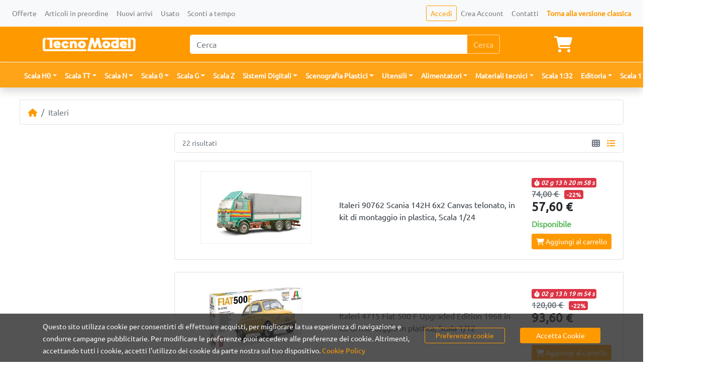

--- FILE ---
content_type: text/html; charset=utf-8
request_url: https://www.tecnomodel.it/b?brand=Italeri&brandId=170
body_size: 50279
content:
<!doctype html>
<html data-n-head-ssr lang="it" data-n-head="%7B%22lang%22:%7B%22ssr%22:%22it%22%7D%7D">
  <head >
    <meta data-n-head="ssr" charset="utf-8"><meta data-n-head="ssr" name="viewport" content="width=device-width, initial-scale=1"><meta data-n-head="ssr" name="format-detection" content="telephone=no"><meta data-n-head="ssr" name="facebook-domain-verification" content="8qe0edikjcomgxs74406h3ub54wokv"><meta data-n-head="ssr" data-hid="charset" charset="utf-8"><meta data-n-head="ssr" data-hid="mobile-web-app-capable" name="mobile-web-app-capable" content="yes"><meta data-n-head="ssr" data-hid="apple-mobile-web-app-title" name="apple-mobile-web-app-title" content="TecnoModel"><meta data-n-head="ssr" data-hid="theme-color" name="theme-color" content="#FF9900"><meta data-n-head="ssr" data-hid="og:type" name="og:type" property="og:type" content="website"><meta data-n-head="ssr" data-hid="og:title" name="og:title" property="og:title" content="TecnoModel"><meta data-n-head="ssr" data-hid="og:site_name" name="og:site_name" property="og:site_name" content="TecnoModel"><meta data-n-head="ssr" data-hid="description" name="description" content="Acquista articoli Italeri"><title>Italeri - TecnoModel.it</title><link data-n-head="ssr" rel="icon" type="image/x-icon" href="/favicon.ico"><link data-n-head="ssr" rel="preconnect" href="https://tec.imgix.net"><link data-n-head="ssr" rel="dns-prefetch" href="https://tec.imgix.net"><link data-n-head="ssr" rel="preconnect" href="https://img.youtube.com"><link data-n-head="ssr" rel="dns-prefetch" href="https://img.youtube.com"><link data-n-head="ssr" data-hid="shortcut-icon" rel="shortcut icon" href="/_nuxt/icons/icon_64x64.f6b218.png"><link data-n-head="ssr" data-hid="apple-touch-icon" rel="apple-touch-icon" href="/_nuxt/icons/icon_512x512.f6b218.png" sizes="512x512"><link data-n-head="ssr" rel="manifest" href="/_nuxt/manifest.91944a41.json" data-hid="manifest"><link data-n-head="ssr" rel="preload" as="image" href="https://tec.imgix.net/assets/img/logos/tecnomodel_white_logo.png?auto=format,compress&amp;w=400&amp;h=60&amp;fit=fill"><link data-n-head="ssr" rel="preload" as="image" href="https://tec.imgix.net/assets/img/logos/tecnomodel_white_logo_collapsed.png?auto=format,compress&amp;w=162&amp;h=76&amp;fit=fill"><link data-n-head="ssr" rel="preload" as="image" href="https://tec.imgix.net/assets/img/logos/tecnomodel_white_logo.png?auto=format,compress&amp;w=400&amp;h=60&amp;fit=fill"><link data-n-head="ssr" data-hid="canonical" rel="canonical" href="https://www.tecnomodel.it/b"><link data-n-head="ssr" rel="preload" as="image" href="https://tec.imgix.net/assets/img/credit_card_type_logo/mastercard.svg?auto=format,compress&amp;w=78&amp;h=50"><link data-n-head="ssr" rel="preload" as="image" href="https://tec.imgix.net/assets/img/credit_card_type_logo/visa.svg?auto=format,compress&amp;w=78&amp;h=50"><link data-n-head="ssr" rel="preload" as="image" href="https://tec.imgix.net/assets/img/credit_card_type_logo/amex.svg?auto=format,compress&amp;w=78&amp;h=50"><link data-n-head="ssr" rel="preload" as="image" href="https://tec.imgix.net/assets/img/credit_card_type_logo/diners.svg?auto=format,compress&amp;w=78&amp;h=50"><link data-n-head="ssr" rel="preload" as="image" href="https://tec.imgix.net/assets/img/credit_card_type_logo/paypal.svg?auto=format,compress&amp;w=78&amp;h=50"><script data-n-head="ssr" data-hid="gtm-script">if(!window._gtm_init){window._gtm_init=1;(function(w,n,d,m,e,p){w[d]=(w[d]==1||n[d]=='yes'||n[d]==1||n[m]==1||(w[e]&&w[e].p&&e[e][p]()))?1:0})(window,'navigator','doNotTrack','msDoNotTrack','external','msTrackingProtectionEnabled');(function(w,d,s,l,x,y){w[l]=w[l]||[];w[l].push({'gtm.start':new Date().getTime(),event:'gtm.js'});w[x]={};w._gtm_inject=function(i){if(w.doNotTrack||w[x][i])return;w[x][i]=1;var f=d.getElementsByTagName(s)[0],j=d.createElement(s);j.async=true;j.src='https://www.googletagmanager.com/gtm.js?id='+i;f.parentNode.insertBefore(j,f);};w[y]('GTM-PVMKZ68')})(window,document,'script','dataLayer','_gtm_ids','_gtm_inject')}</script><link rel="preload" href="/_nuxt/36cbb58.js" as="script"><link rel="preload" href="/_nuxt/dd38941.js" as="script"><link rel="preload" href="/_nuxt/51fab90.js" as="script"><link rel="preload" href="/_nuxt/7c0c4cc.js" as="script"><link rel="preload" href="/_nuxt/c6e750c.js" as="script"><style data-vue-ssr-id="00122704:0 6a2f052c:0 09a44d53:0 709683a2:0 0bfc4bbd:0 eb78bb02:0 202e59cb:0 4fc4653c:0 7d830e72:0 0aee340f:0 56a06c4a:0 b11a8fa8:0 68323533:0 ad25e340:0">:host,:root{--fa-font-solid:normal 900 1em/1 "Font Awesome 6 Free";--fa-font-regular:normal 400 1em/1 "Font Awesome 6 Free";--fa-font-light:normal 300 1em/1 "Font Awesome 6 Pro";--fa-font-thin:normal 100 1em/1 "Font Awesome 6 Pro";--fa-font-duotone:normal 900 1em/1 "Font Awesome 6 Duotone";--fa-font-duotone-regular:normal 400 1em/1 "Font Awesome 6 Duotone";--fa-font-duotone-light:normal 300 1em/1 "Font Awesome 6 Duotone";--fa-font-duotone-thin:normal 100 1em/1 "Font Awesome 6 Duotone";--fa-font-brands:normal 400 1em/1 "Font Awesome 6 Brands";--fa-font-sharp-solid:normal 900 1em/1 "Font Awesome 6 Sharp";--fa-font-sharp-regular:normal 400 1em/1 "Font Awesome 6 Sharp";--fa-font-sharp-light:normal 300 1em/1 "Font Awesome 6 Sharp";--fa-font-sharp-thin:normal 100 1em/1 "Font Awesome 6 Sharp";--fa-font-sharp-duotone-solid:normal 900 1em/1 "Font Awesome 6 Sharp Duotone";--fa-font-sharp-duotone-regular:normal 400 1em/1 "Font Awesome 6 Sharp Duotone";--fa-font-sharp-duotone-light:normal 300 1em/1 "Font Awesome 6 Sharp Duotone";--fa-font-sharp-duotone-thin:normal 100 1em/1 "Font Awesome 6 Sharp Duotone"}svg.svg-inline--fa:not(:host),svg.svg-inline--fa:not(:root){box-sizing:content-box;overflow:visible}.svg-inline--fa{display:inline-block;display:var(--fa-display,inline-block);height:1em;overflow:visible;vertical-align:-.125em}.svg-inline--fa.fa-2xs{vertical-align:.1em}.svg-inline--fa.fa-xs{vertical-align:0}.svg-inline--fa.fa-sm{vertical-align:-.07143em}.svg-inline--fa.fa-lg{vertical-align:-.2em}.svg-inline--fa.fa-xl{vertical-align:-.25em}.svg-inline--fa.fa-2xl{vertical-align:-.3125em}.svg-inline--fa.fa-pull-left{margin-right:.3em;margin-right:var(--fa-pull-margin,.3em);width:auto}.svg-inline--fa.fa-pull-right{margin-left:.3em;margin-left:var(--fa-pull-margin,.3em);width:auto}.svg-inline--fa.fa-li{top:.25em;width:2em;width:var(--fa-li-width,2em)}.svg-inline--fa.fa-fw{width:1.25em;width:var(--fa-fw-width,1.25em)}.fa-layers svg.svg-inline--fa{bottom:0;left:0;margin:auto;position:absolute;right:0;top:0}.fa-layers-counter,.fa-layers-text{display:inline-block;position:absolute;text-align:center}.fa-layers{display:inline-block;height:1em;position:relative;text-align:center;vertical-align:-.125em;width:1em}.fa-layers svg.svg-inline--fa{transform-origin:center center}.fa-layers-text{left:50%;top:50%;transform:translate(-50%,-50%);transform-origin:center center}.fa-layers-counter{background-color:#ff253a;background-color:var(--fa-counter-background-color,#ff253a);border-radius:1em;border-radius:var(--fa-counter-border-radius,1em);box-sizing:border-box;color:#fff;color:var(--fa-inverse,#fff);line-height:1;line-height:var(--fa-counter-line-height,1);max-width:5em;max-width:var(--fa-counter-max-width,5em);min-width:1.5em;min-width:var(--fa-counter-min-width,1.5em);overflow:hidden;padding:.25em .5em;padding:var(--fa-counter-padding,.25em .5em);right:0;right:var(--fa-right,0);text-overflow:ellipsis;top:0;top:var(--fa-top,0);transform:scale(.25);transform:scale(var(--fa-counter-scale,.25));transform-origin:top right}.fa-layers-bottom-right{bottom:0;bottom:var(--fa-bottom,0);right:0;right:var(--fa-right,0);top:auto;transform:scale(.25);transform:scale(var(--fa-layers-scale,.25));transform-origin:bottom right}.fa-layers-bottom-left{bottom:0;bottom:var(--fa-bottom,0);left:0;left:var(--fa-left,0);right:auto;top:auto;transform:scale(.25);transform:scale(var(--fa-layers-scale,.25));transform-origin:bottom left}.fa-layers-top-right{right:0;right:var(--fa-right,0);top:0;top:var(--fa-top,0);transform:scale(.25);transform:scale(var(--fa-layers-scale,.25));transform-origin:top right}.fa-layers-top-left{left:0;left:var(--fa-left,0);right:auto;top:0;top:var(--fa-top,0);transform:scale(.25);transform:scale(var(--fa-layers-scale,.25));transform-origin:top left}.fa-1x{font-size:1em}.fa-2x{font-size:2em}.fa-3x{font-size:3em}.fa-4x{font-size:4em}.fa-5x{font-size:5em}.fa-6x{font-size:6em}.fa-7x{font-size:7em}.fa-8x{font-size:8em}.fa-9x{font-size:9em}.fa-10x{font-size:10em}.fa-2xs{font-size:.625em;line-height:.1em;vertical-align:.225em}.fa-xs{font-size:.75em;line-height:.08333em;vertical-align:.125em}.fa-sm{font-size:.875em;line-height:.07143em;vertical-align:.05357em}.fa-lg{font-size:1.25em;line-height:.05em;vertical-align:-.075em}.fa-xl{font-size:1.5em;line-height:.04167em;vertical-align:-.125em}.fa-2xl{font-size:2em;line-height:.03125em;vertical-align:-.1875em}.fa-fw{text-align:center;width:1.25em}.fa-ul{list-style-type:none;margin-left:2.5em;margin-left:var(--fa-li-margin,2.5em);padding-left:0}.fa-ul>li{position:relative}.fa-li{left:-2em;left:calc(var(--fa-li-width, 2em)*-1);line-height:inherit;position:absolute;text-align:center;width:2em;width:var(--fa-li-width,2em)}.fa-border{border-color:#eee;border-color:var(--fa-border-color,#eee);border-radius:.1em;border-radius:var(--fa-border-radius,.1em);border-style:solid;border-style:var(--fa-border-style,solid);border-width:.08em;border-width:var(--fa-border-width,.08em);padding:.2em .25em .15em;padding:var(--fa-border-padding,.2em .25em .15em)}.fa-pull-left{float:left;margin-right:.3em;margin-right:var(--fa-pull-margin,.3em)}.fa-pull-right{float:right;margin-left:.3em;margin-left:var(--fa-pull-margin,.3em)}.fa-beat{animation-delay:0s;animation-delay:var(--fa-animation-delay,0s);animation-direction:normal;animation-direction:var(--fa-animation-direction,normal);animation-duration:1s;animation-duration:var(--fa-animation-duration,1s);animation-iteration-count:infinite;animation-iteration-count:var(--fa-animation-iteration-count,infinite);animation-name:fa-beat;animation-timing-function:ease-in-out;animation-timing-function:var(--fa-animation-timing,ease-in-out)}.fa-bounce{animation-delay:0s;animation-delay:var(--fa-animation-delay,0s);animation-direction:normal;animation-direction:var(--fa-animation-direction,normal);animation-duration:1s;animation-duration:var(--fa-animation-duration,1s);animation-iteration-count:infinite;animation-iteration-count:var(--fa-animation-iteration-count,infinite);animation-name:fa-bounce;animation-timing-function:cubic-bezier(.28,.84,.42,1);animation-timing-function:var(--fa-animation-timing,cubic-bezier(.28,.84,.42,1))}.fa-fade{animation-iteration-count:infinite;animation-iteration-count:var(--fa-animation-iteration-count,infinite);animation-name:fa-fade;animation-timing-function:cubic-bezier(.4,0,.6,1);animation-timing-function:var(--fa-animation-timing,cubic-bezier(.4,0,.6,1))}.fa-beat-fade,.fa-fade{animation-delay:0s;animation-delay:var(--fa-animation-delay,0s);animation-direction:normal;animation-direction:var(--fa-animation-direction,normal);animation-duration:1s;animation-duration:var(--fa-animation-duration,1s)}.fa-beat-fade{animation-iteration-count:infinite;animation-iteration-count:var(--fa-animation-iteration-count,infinite);animation-name:fa-beat-fade;animation-timing-function:cubic-bezier(.4,0,.6,1);animation-timing-function:var(--fa-animation-timing,cubic-bezier(.4,0,.6,1))}.fa-flip{animation-delay:0s;animation-delay:var(--fa-animation-delay,0s);animation-direction:normal;animation-direction:var(--fa-animation-direction,normal);animation-duration:1s;animation-duration:var(--fa-animation-duration,1s);animation-iteration-count:infinite;animation-iteration-count:var(--fa-animation-iteration-count,infinite);animation-name:fa-flip;animation-timing-function:ease-in-out;animation-timing-function:var(--fa-animation-timing,ease-in-out)}.fa-shake{animation-duration:1s;animation-duration:var(--fa-animation-duration,1s);animation-iteration-count:infinite;animation-iteration-count:var(--fa-animation-iteration-count,infinite);animation-name:fa-shake;animation-timing-function:linear;animation-timing-function:var(--fa-animation-timing,linear)}.fa-shake,.fa-spin{animation-delay:0s;animation-delay:var(--fa-animation-delay,0s);animation-direction:normal;animation-direction:var(--fa-animation-direction,normal)}.fa-spin{animation-duration:2s;animation-duration:var(--fa-animation-duration,2s);animation-iteration-count:infinite;animation-iteration-count:var(--fa-animation-iteration-count,infinite);animation-name:fa-spin;animation-timing-function:linear;animation-timing-function:var(--fa-animation-timing,linear)}.fa-spin-reverse{--fa-animation-direction:reverse}.fa-pulse,.fa-spin-pulse{animation-direction:normal;animation-direction:var(--fa-animation-direction,normal);animation-duration:1s;animation-duration:var(--fa-animation-duration,1s);animation-iteration-count:infinite;animation-iteration-count:var(--fa-animation-iteration-count,infinite);animation-name:fa-spin;animation-timing-function:steps(8);animation-timing-function:var(--fa-animation-timing,steps(8))}@media (prefers-reduced-motion:reduce){.fa-beat,.fa-beat-fade,.fa-bounce,.fa-fade,.fa-flip,.fa-pulse,.fa-shake,.fa-spin,.fa-spin-pulse{animation-delay:-1ms;animation-duration:1ms;animation-iteration-count:1;transition-delay:0s;transition-duration:0s}}@keyframes fa-beat{0%,90%{transform:scale(1)}45%{transform:scale(1.25);transform:scale(var(--fa-beat-scale,1.25))}}@keyframes fa-bounce{0%{transform:scale(1) translateY(0)}10%{transform:scale(1.1,.9) translateY(0);transform:scale(var(--fa-bounce-start-scale-x,1.1),var(--fa-bounce-start-scale-y,.9)) translateY(0)}30%{transform:scale(.9,1.1) translateY(-.5em);transform:scale(var(--fa-bounce-jump-scale-x,.9),var(--fa-bounce-jump-scale-y,1.1)) translateY(var(--fa-bounce-height,-.5em))}50%{transform:scale(1.05,.95) translateY(0);transform:scale(var(--fa-bounce-land-scale-x,1.05),var(--fa-bounce-land-scale-y,.95)) translateY(0)}57%{transform:scale(1) translateY(-.125em);transform:scale(1) translateY(var(--fa-bounce-rebound,-.125em))}64%{transform:scale(1) translateY(0)}to{transform:scale(1) translateY(0)}}@keyframes fa-fade{50%{opacity:.4;opacity:var(--fa-fade-opacity,.4)}}@keyframes fa-beat-fade{0%,to{opacity:.4;opacity:var(--fa-beat-fade-opacity,.4);transform:scale(1)}50%{opacity:1;transform:scale(1.125);transform:scale(var(--fa-beat-fade-scale,1.125))}}@keyframes fa-flip{50%{transform:rotateY(-180deg);transform:rotate3d(var(--fa-flip-x,0),var(--fa-flip-y,1),var(--fa-flip-z,0),var(--fa-flip-angle,-180deg))}}@keyframes fa-shake{0%{transform:rotate(-15deg)}4%{transform:rotate(15deg)}24%,8%{transform:rotate(-18deg)}12%,28%{transform:rotate(18deg)}16%{transform:rotate(-22deg)}20%{transform:rotate(22deg)}32%{transform:rotate(-12deg)}36%{transform:rotate(12deg)}40%,to{transform:rotate(0deg)}}@keyframes fa-spin{0%{transform:rotate(0deg)}to{transform:rotate(1turn)}}.fa-rotate-90{transform:rotate(90deg)}.fa-rotate-180{transform:rotate(180deg)}.fa-rotate-270{transform:rotate(270deg)}.fa-flip-horizontal{transform:scaleX(-1)}.fa-flip-vertical{transform:scaleY(-1)}.fa-flip-both,.fa-flip-horizontal.fa-flip-vertical{transform:scale(-1)}.fa-rotate-by{transform:rotate(0);transform:rotate(var(--fa-rotate-angle,0))}.fa-stack{display:inline-block;height:2em;position:relative;vertical-align:middle;width:2.5em}.fa-stack-1x,.fa-stack-2x{bottom:0;left:0;margin:auto;position:absolute;right:0;top:0;z-index:auto;z-index:var(--fa-stack-z-index,auto)}.svg-inline--fa.fa-stack-1x{height:1em;width:1.25em}.svg-inline--fa.fa-stack-2x{height:2em;width:2.5em}.fa-inverse{color:#fff;color:var(--fa-inverse,#fff)}.fa-sr-only,.fa-sr-only-focusable:not(:focus),.sr-only,.sr-only-focusable:not(:focus){height:1px;margin:-1px;overflow:hidden;padding:0;position:absolute;width:1px;clip:rect(0,0,0,0);border-width:0;white-space:nowrap}.svg-inline--fa .fa-primary{fill:currentColor;fill:var(--fa-primary-color,currentColor);opacity:1;opacity:var(--fa-primary-opacity,1)}.svg-inline--fa .fa-secondary{fill:currentColor;fill:var(--fa-secondary-color,currentColor)}.svg-inline--fa .fa-secondary,.svg-inline--fa.fa-swap-opacity .fa-primary{opacity:.4;opacity:var(--fa-secondary-opacity,.4)}.svg-inline--fa.fa-swap-opacity .fa-secondary{opacity:1;opacity:var(--fa-primary-opacity,1)}.svg-inline--fa mask .fa-primary,.svg-inline--fa mask .fa-secondary{fill:#000}
*,:after,:before{box-sizing:border-box}html{font-family:sans-serif;line-height:1.15;-webkit-text-size-adjust:100%;-webkit-tap-highlight-color:rgba(0,0,0,0)}article,aside,figcaption,figure,footer,header,hgroup,main,nav,section{display:block}body{background-color:#fff;color:#212529;font-family:-apple-system,BlinkMacSystemFont,"Segoe UI",Roboto,"Helvetica Neue",Arial,"Noto Sans","Liberation Sans",sans-serif,"Apple Color Emoji","Segoe UI Emoji","Segoe UI Symbol","Noto Color Emoji";font-size:1rem;font-weight:400;line-height:1.5;margin:0;text-align:left}[tabindex="-1"]:focus:not(:focus-visible){outline:0!important}hr{box-sizing:content-box;height:0;overflow:visible}h1,h2,h3,h4,h5,h6{margin-bottom:.5rem;margin-top:0}p{margin-bottom:1rem;margin-top:0}abbr[data-original-title],abbr[title]{border-bottom:0;cursor:help;text-decoration:underline;-webkit-text-decoration:underline dotted;text-decoration:underline dotted;-webkit-text-decoration-skip-ink:none;text-decoration-skip-ink:none}address{font-style:normal;line-height:inherit}address,dl,ol,ul{margin-bottom:1rem}dl,ol,ul{margin-top:0}ol ol,ol ul,ul ol,ul ul{margin-bottom:0}dt{font-weight:700}dd{margin-bottom:.5rem;margin-left:0}blockquote{margin:0 0 1rem}b,strong{font-weight:bolder}small{font-size:80%}sub,sup{font-size:75%;line-height:0;position:relative;vertical-align:baseline}sub{bottom:-.25em}sup{top:-.5em}a{background-color:transparent;color:#007bff;-webkit-text-decoration:none;text-decoration:none}a:hover{color:#0056b3;-webkit-text-decoration:underline;text-decoration:underline}a:not([href]):not([class]),a:not([href]):not([class]):hover{color:inherit;-webkit-text-decoration:none;text-decoration:none}code,kbd,pre,samp{font-family:SFMono-Regular,Menlo,Monaco,Consolas,"Liberation Mono","Courier New",monospace;font-size:1em}pre{margin-bottom:1rem;margin-top:0;overflow:auto;-ms-overflow-style:scrollbar}figure{margin:0 0 1rem}img{border-style:none}img,svg{vertical-align:middle}svg{overflow:hidden}table{border-collapse:collapse}caption{caption-side:bottom;color:#6c757d;padding-bottom:.75rem;padding-top:.75rem;text-align:left}th{text-align:inherit;text-align:-webkit-match-parent}label{display:inline-block;margin-bottom:.5rem}button{border-radius:0}button:focus:not(:focus-visible){outline:0}button,input,optgroup,select,textarea{font-family:inherit;font-size:inherit;line-height:inherit;margin:0}button,input{overflow:visible}button,select{text-transform:none}[role=button]{cursor:pointer}select{word-wrap:normal}[type=button],[type=reset],[type=submit],button{-webkit-appearance:button}[type=button]:not(:disabled),[type=reset]:not(:disabled),[type=submit]:not(:disabled),button:not(:disabled){cursor:pointer}[type=button]::-moz-focus-inner,[type=reset]::-moz-focus-inner,[type=submit]::-moz-focus-inner,button::-moz-focus-inner{border-style:none;padding:0}input[type=checkbox],input[type=radio]{box-sizing:border-box;padding:0}textarea{overflow:auto;resize:vertical}fieldset{border:0;margin:0;min-width:0;padding:0}legend{color:inherit;display:block;font-size:1.5rem;line-height:inherit;margin-bottom:.5rem;max-width:100%;padding:0;white-space:normal;width:100%}progress{vertical-align:baseline}[type=number]::-webkit-inner-spin-button,[type=number]::-webkit-outer-spin-button{height:auto}[type=search]{-webkit-appearance:none;outline-offset:-2px}[type=search]::-webkit-search-decoration{-webkit-appearance:none}::-webkit-file-upload-button{-webkit-appearance:button;font:inherit}output{display:inline-block}summary{cursor:pointer;display:list-item}template{display:none}[hidden]{display:none!important}.h1,.h2,.h3,.h4,.h5,.h6,h1,h2,h3,h4,h5,h6{font-weight:500;line-height:1.2;margin-bottom:.5rem}.h1,h1{font-size:2.5rem}.h2,h2{font-size:2rem}.h3,h3{font-size:1.75rem}.h4,h4{font-size:1.5rem}.h5,h5{font-size:1.25rem}.h6,h6{font-size:1rem}.lead{font-size:1.25rem;font-weight:300}.display-1{font-size:6rem}.display-1,.display-2{font-weight:300;line-height:1.2}.display-2{font-size:5.5rem}.display-3{font-size:4.5rem}.display-3,.display-4{font-weight:300;line-height:1.2}.display-4{font-size:3.5rem}hr{border:0;border-top:1px solid rgba(0,0,0,.1);margin-bottom:1rem;margin-top:1rem}.small,small{font-size:.875em;font-weight:400}.mark,mark{background-color:#fcf8e3;padding:.2em}.list-inline,.list-unstyled{list-style:none;padding-left:0}.list-inline-item{display:inline-block}.list-inline-item:not(:last-child){margin-right:.5rem}.initialism{font-size:90%;text-transform:uppercase}.blockquote{font-size:1.25rem;margin-bottom:1rem}.blockquote-footer{color:#6c757d;display:block;font-size:.875em}.blockquote-footer:before{content:"— "}.img-fluid,.img-thumbnail{height:auto;max-width:100%}.img-thumbnail{background-color:#fff;border:1px solid #dee2e6;border-radius:.25rem;padding:.25rem}.figure{display:inline-block}.figure-img{line-height:1;margin-bottom:.5rem}.figure-caption{color:#6c757d;font-size:90%}.container,.container-fluid,.container-lg,.container-md,.container-sm,.container-xl{margin-left:auto;margin-right:auto;padding-left:15px;padding-right:15px;width:100%}@media(min-width:576px){.container,.container-sm{max-width:540px}}@media(min-width:768px){.container,.container-md,.container-sm{max-width:720px}}@media(min-width:992px){.container,.container-lg,.container-md,.container-sm{max-width:960px}}@media(min-width:1200px){.container,.container-lg,.container-md,.container-sm,.container-xl{max-width:1140px}}.row{display:flex;flex-wrap:wrap;margin-left:-15px;margin-right:-15px}.no-gutters{margin-left:0;margin-right:0}.no-gutters>.col,.no-gutters>[class*=col-]{padding-left:0;padding-right:0}.col,.col-1,.col-10,.col-11,.col-12,.col-2,.col-3,.col-4,.col-5,.col-6,.col-7,.col-8,.col-9,.col-auto,.col-lg,.col-lg-1,.col-lg-10,.col-lg-11,.col-lg-12,.col-lg-2,.col-lg-3,.col-lg-4,.col-lg-5,.col-lg-6,.col-lg-7,.col-lg-8,.col-lg-9,.col-lg-auto,.col-md,.col-md-1,.col-md-10,.col-md-11,.col-md-12,.col-md-2,.col-md-3,.col-md-4,.col-md-5,.col-md-6,.col-md-7,.col-md-8,.col-md-9,.col-md-auto,.col-sm,.col-sm-1,.col-sm-10,.col-sm-11,.col-sm-12,.col-sm-2,.col-sm-3,.col-sm-4,.col-sm-5,.col-sm-6,.col-sm-7,.col-sm-8,.col-sm-9,.col-sm-auto,.col-xl,.col-xl-1,.col-xl-10,.col-xl-11,.col-xl-12,.col-xl-2,.col-xl-3,.col-xl-4,.col-xl-5,.col-xl-6,.col-xl-7,.col-xl-8,.col-xl-9,.col-xl-auto{padding-left:15px;padding-right:15px;position:relative;width:100%}.col{flex-basis:0;flex-grow:1;max-width:100%}.row-cols-1>*{flex:0 0 100%;max-width:100%}.row-cols-2>*{flex:0 0 50%;max-width:50%}.row-cols-3>*{flex:0 0 33.3333333333%;max-width:33.3333333333%}.row-cols-4>*{flex:0 0 25%;max-width:25%}.row-cols-5>*{flex:0 0 20%;max-width:20%}.row-cols-6>*{flex:0 0 16.6666666667%;max-width:16.6666666667%}.col-auto{flex:0 0 auto;max-width:100%;width:auto}.col-1{flex:0 0 8.33333333%;max-width:8.33333333%}.col-2{flex:0 0 16.66666667%;max-width:16.66666667%}.col-3{flex:0 0 25%;max-width:25%}.col-4{flex:0 0 33.33333333%;max-width:33.33333333%}.col-5{flex:0 0 41.66666667%;max-width:41.66666667%}.col-6{flex:0 0 50%;max-width:50%}.col-7{flex:0 0 58.33333333%;max-width:58.33333333%}.col-8{flex:0 0 66.66666667%;max-width:66.66666667%}.col-9{flex:0 0 75%;max-width:75%}.col-10{flex:0 0 83.33333333%;max-width:83.33333333%}.col-11{flex:0 0 91.66666667%;max-width:91.66666667%}.col-12{flex:0 0 100%;max-width:100%}.order-first{order:-1}.order-last{order:13}.order-0{order:0}.order-1{order:1}.order-2{order:2}.order-3{order:3}.order-4{order:4}.order-5{order:5}.order-6{order:6}.order-7{order:7}.order-8{order:8}.order-9{order:9}.order-10{order:10}.order-11{order:11}.order-12{order:12}.offset-1{margin-left:8.33333333%}.offset-2{margin-left:16.66666667%}.offset-3{margin-left:25%}.offset-4{margin-left:33.33333333%}.offset-5{margin-left:41.66666667%}.offset-6{margin-left:50%}.offset-7{margin-left:58.33333333%}.offset-8{margin-left:66.66666667%}.offset-9{margin-left:75%}.offset-10{margin-left:83.33333333%}.offset-11{margin-left:91.66666667%}@media(min-width:576px){.col-sm{flex-basis:0;flex-grow:1;max-width:100%}.row-cols-sm-1>*{flex:0 0 100%;max-width:100%}.row-cols-sm-2>*{flex:0 0 50%;max-width:50%}.row-cols-sm-3>*{flex:0 0 33.3333333333%;max-width:33.3333333333%}.row-cols-sm-4>*{flex:0 0 25%;max-width:25%}.row-cols-sm-5>*{flex:0 0 20%;max-width:20%}.row-cols-sm-6>*{flex:0 0 16.6666666667%;max-width:16.6666666667%}.col-sm-auto{flex:0 0 auto;max-width:100%;width:auto}.col-sm-1{flex:0 0 8.33333333%;max-width:8.33333333%}.col-sm-2{flex:0 0 16.66666667%;max-width:16.66666667%}.col-sm-3{flex:0 0 25%;max-width:25%}.col-sm-4{flex:0 0 33.33333333%;max-width:33.33333333%}.col-sm-5{flex:0 0 41.66666667%;max-width:41.66666667%}.col-sm-6{flex:0 0 50%;max-width:50%}.col-sm-7{flex:0 0 58.33333333%;max-width:58.33333333%}.col-sm-8{flex:0 0 66.66666667%;max-width:66.66666667%}.col-sm-9{flex:0 0 75%;max-width:75%}.col-sm-10{flex:0 0 83.33333333%;max-width:83.33333333%}.col-sm-11{flex:0 0 91.66666667%;max-width:91.66666667%}.col-sm-12{flex:0 0 100%;max-width:100%}.order-sm-first{order:-1}.order-sm-last{order:13}.order-sm-0{order:0}.order-sm-1{order:1}.order-sm-2{order:2}.order-sm-3{order:3}.order-sm-4{order:4}.order-sm-5{order:5}.order-sm-6{order:6}.order-sm-7{order:7}.order-sm-8{order:8}.order-sm-9{order:9}.order-sm-10{order:10}.order-sm-11{order:11}.order-sm-12{order:12}.offset-sm-0{margin-left:0}.offset-sm-1{margin-left:8.33333333%}.offset-sm-2{margin-left:16.66666667%}.offset-sm-3{margin-left:25%}.offset-sm-4{margin-left:33.33333333%}.offset-sm-5{margin-left:41.66666667%}.offset-sm-6{margin-left:50%}.offset-sm-7{margin-left:58.33333333%}.offset-sm-8{margin-left:66.66666667%}.offset-sm-9{margin-left:75%}.offset-sm-10{margin-left:83.33333333%}.offset-sm-11{margin-left:91.66666667%}}@media(min-width:768px){.col-md{flex-basis:0;flex-grow:1;max-width:100%}.row-cols-md-1>*{flex:0 0 100%;max-width:100%}.row-cols-md-2>*{flex:0 0 50%;max-width:50%}.row-cols-md-3>*{flex:0 0 33.3333333333%;max-width:33.3333333333%}.row-cols-md-4>*{flex:0 0 25%;max-width:25%}.row-cols-md-5>*{flex:0 0 20%;max-width:20%}.row-cols-md-6>*{flex:0 0 16.6666666667%;max-width:16.6666666667%}.col-md-auto{flex:0 0 auto;max-width:100%;width:auto}.col-md-1{flex:0 0 8.33333333%;max-width:8.33333333%}.col-md-2{flex:0 0 16.66666667%;max-width:16.66666667%}.col-md-3{flex:0 0 25%;max-width:25%}.col-md-4{flex:0 0 33.33333333%;max-width:33.33333333%}.col-md-5{flex:0 0 41.66666667%;max-width:41.66666667%}.col-md-6{flex:0 0 50%;max-width:50%}.col-md-7{flex:0 0 58.33333333%;max-width:58.33333333%}.col-md-8{flex:0 0 66.66666667%;max-width:66.66666667%}.col-md-9{flex:0 0 75%;max-width:75%}.col-md-10{flex:0 0 83.33333333%;max-width:83.33333333%}.col-md-11{flex:0 0 91.66666667%;max-width:91.66666667%}.col-md-12{flex:0 0 100%;max-width:100%}.order-md-first{order:-1}.order-md-last{order:13}.order-md-0{order:0}.order-md-1{order:1}.order-md-2{order:2}.order-md-3{order:3}.order-md-4{order:4}.order-md-5{order:5}.order-md-6{order:6}.order-md-7{order:7}.order-md-8{order:8}.order-md-9{order:9}.order-md-10{order:10}.order-md-11{order:11}.order-md-12{order:12}.offset-md-0{margin-left:0}.offset-md-1{margin-left:8.33333333%}.offset-md-2{margin-left:16.66666667%}.offset-md-3{margin-left:25%}.offset-md-4{margin-left:33.33333333%}.offset-md-5{margin-left:41.66666667%}.offset-md-6{margin-left:50%}.offset-md-7{margin-left:58.33333333%}.offset-md-8{margin-left:66.66666667%}.offset-md-9{margin-left:75%}.offset-md-10{margin-left:83.33333333%}.offset-md-11{margin-left:91.66666667%}}@media(min-width:992px){.col-lg{flex-basis:0;flex-grow:1;max-width:100%}.row-cols-lg-1>*{flex:0 0 100%;max-width:100%}.row-cols-lg-2>*{flex:0 0 50%;max-width:50%}.row-cols-lg-3>*{flex:0 0 33.3333333333%;max-width:33.3333333333%}.row-cols-lg-4>*{flex:0 0 25%;max-width:25%}.row-cols-lg-5>*{flex:0 0 20%;max-width:20%}.row-cols-lg-6>*{flex:0 0 16.6666666667%;max-width:16.6666666667%}.col-lg-auto{flex:0 0 auto;max-width:100%;width:auto}.col-lg-1{flex:0 0 8.33333333%;max-width:8.33333333%}.col-lg-2{flex:0 0 16.66666667%;max-width:16.66666667%}.col-lg-3{flex:0 0 25%;max-width:25%}.col-lg-4{flex:0 0 33.33333333%;max-width:33.33333333%}.col-lg-5{flex:0 0 41.66666667%;max-width:41.66666667%}.col-lg-6{flex:0 0 50%;max-width:50%}.col-lg-7{flex:0 0 58.33333333%;max-width:58.33333333%}.col-lg-8{flex:0 0 66.66666667%;max-width:66.66666667%}.col-lg-9{flex:0 0 75%;max-width:75%}.col-lg-10{flex:0 0 83.33333333%;max-width:83.33333333%}.col-lg-11{flex:0 0 91.66666667%;max-width:91.66666667%}.col-lg-12{flex:0 0 100%;max-width:100%}.order-lg-first{order:-1}.order-lg-last{order:13}.order-lg-0{order:0}.order-lg-1{order:1}.order-lg-2{order:2}.order-lg-3{order:3}.order-lg-4{order:4}.order-lg-5{order:5}.order-lg-6{order:6}.order-lg-7{order:7}.order-lg-8{order:8}.order-lg-9{order:9}.order-lg-10{order:10}.order-lg-11{order:11}.order-lg-12{order:12}.offset-lg-0{margin-left:0}.offset-lg-1{margin-left:8.33333333%}.offset-lg-2{margin-left:16.66666667%}.offset-lg-3{margin-left:25%}.offset-lg-4{margin-left:33.33333333%}.offset-lg-5{margin-left:41.66666667%}.offset-lg-6{margin-left:50%}.offset-lg-7{margin-left:58.33333333%}.offset-lg-8{margin-left:66.66666667%}.offset-lg-9{margin-left:75%}.offset-lg-10{margin-left:83.33333333%}.offset-lg-11{margin-left:91.66666667%}}@media(min-width:1200px){.col-xl{flex-basis:0;flex-grow:1;max-width:100%}.row-cols-xl-1>*{flex:0 0 100%;max-width:100%}.row-cols-xl-2>*{flex:0 0 50%;max-width:50%}.row-cols-xl-3>*{flex:0 0 33.3333333333%;max-width:33.3333333333%}.row-cols-xl-4>*{flex:0 0 25%;max-width:25%}.row-cols-xl-5>*{flex:0 0 20%;max-width:20%}.row-cols-xl-6>*{flex:0 0 16.6666666667%;max-width:16.6666666667%}.col-xl-auto{flex:0 0 auto;max-width:100%;width:auto}.col-xl-1{flex:0 0 8.33333333%;max-width:8.33333333%}.col-xl-2{flex:0 0 16.66666667%;max-width:16.66666667%}.col-xl-3{flex:0 0 25%;max-width:25%}.col-xl-4{flex:0 0 33.33333333%;max-width:33.33333333%}.col-xl-5{flex:0 0 41.66666667%;max-width:41.66666667%}.col-xl-6{flex:0 0 50%;max-width:50%}.col-xl-7{flex:0 0 58.33333333%;max-width:58.33333333%}.col-xl-8{flex:0 0 66.66666667%;max-width:66.66666667%}.col-xl-9{flex:0 0 75%;max-width:75%}.col-xl-10{flex:0 0 83.33333333%;max-width:83.33333333%}.col-xl-11{flex:0 0 91.66666667%;max-width:91.66666667%}.col-xl-12{flex:0 0 100%;max-width:100%}.order-xl-first{order:-1}.order-xl-last{order:13}.order-xl-0{order:0}.order-xl-1{order:1}.order-xl-2{order:2}.order-xl-3{order:3}.order-xl-4{order:4}.order-xl-5{order:5}.order-xl-6{order:6}.order-xl-7{order:7}.order-xl-8{order:8}.order-xl-9{order:9}.order-xl-10{order:10}.order-xl-11{order:11}.order-xl-12{order:12}.offset-xl-0{margin-left:0}.offset-xl-1{margin-left:8.33333333%}.offset-xl-2{margin-left:16.66666667%}.offset-xl-3{margin-left:25%}.offset-xl-4{margin-left:33.33333333%}.offset-xl-5{margin-left:41.66666667%}.offset-xl-6{margin-left:50%}.offset-xl-7{margin-left:58.33333333%}.offset-xl-8{margin-left:66.66666667%}.offset-xl-9{margin-left:75%}.offset-xl-10{margin-left:83.33333333%}.offset-xl-11{margin-left:91.66666667%}}.form-control{background-clip:padding-box;background-color:#fff;border:1px solid #ced4da;border-radius:.25rem;color:#495057;display:block;font-size:1rem;font-weight:400;height:calc(1.5em + .75rem + 2px);line-height:1.5;padding:.375rem .75rem;transition:border-color .15s ease-in-out,box-shadow .15s ease-in-out;width:100%}@media(prefers-reduced-motion:reduce){.form-control{transition:none}}.form-control::-ms-expand{background-color:transparent;border:0}.form-control:focus{background-color:#fff;border-color:#80bdff;box-shadow:0 0 0 .2rem rgba(0,123,255,.25);color:#495057;outline:0}.form-control::-moz-placeholder{color:#6c757d;opacity:1}.form-control::placeholder{color:#6c757d;opacity:1}.form-control:disabled,.form-control[readonly]{background-color:#e9ecef;opacity:1}input[type=date].form-control,input[type=datetime-local].form-control,input[type=month].form-control,input[type=time].form-control{-webkit-appearance:none;-moz-appearance:none;appearance:none}select.form-control:-moz-focusring{color:transparent;text-shadow:0 0 0 #495057}select.form-control:focus::-ms-value{background-color:#fff;color:#495057}.form-control-file,.form-control-range{display:block;width:100%}.col-form-label{font-size:inherit;line-height:1.5;margin-bottom:0;padding-bottom:calc(.375rem + 1px);padding-top:calc(.375rem + 1px)}.col-form-label-lg{font-size:1.25rem;line-height:1.5;padding-bottom:calc(.5rem + 1px);padding-top:calc(.5rem + 1px)}.col-form-label-sm{font-size:.875rem;line-height:1.5;padding-bottom:calc(.25rem + 1px);padding-top:calc(.25rem + 1px)}.form-control-plaintext{background-color:transparent;border:solid transparent;border-width:1px 0;color:#212529;display:block;font-size:1rem;line-height:1.5;margin-bottom:0;padding:.375rem 0;width:100%}.form-control-plaintext.form-control-lg,.form-control-plaintext.form-control-sm{padding-left:0;padding-right:0}.form-control-sm{border-radius:.2rem;font-size:.875rem;height:calc(1.5em + .5rem + 2px);line-height:1.5;padding:.25rem .5rem}.form-control-lg{border-radius:.3rem;font-size:1.25rem;height:calc(1.5em + 1rem + 2px);line-height:1.5;padding:.5rem 1rem}select.form-control[multiple],select.form-control[size],textarea.form-control{height:auto}.form-group{margin-bottom:1rem}.form-text{display:block;margin-top:.25rem}.form-row{display:flex;flex-wrap:wrap;margin-left:-5px;margin-right:-5px}.form-row>.col,.form-row>[class*=col-]{padding-left:5px;padding-right:5px}.form-check{display:block;padding-left:1.25rem;position:relative}.form-check-input{margin-left:-1.25rem;margin-top:.3rem;position:absolute}.form-check-input:disabled~.form-check-label,.form-check-input[disabled]~.form-check-label{color:#6c757d}.form-check-label{margin-bottom:0}.form-check-inline{align-items:center;display:inline-flex;margin-right:.75rem;padding-left:0}.form-check-inline .form-check-input{margin-left:0;margin-right:.3125rem;margin-top:0;position:static}.valid-feedback{color:#28a745;display:none;font-size:.875em;margin-top:.25rem;width:100%}.valid-tooltip{background-color:rgba(40,167,69,.9);border-radius:.25rem;color:#fff;display:none;font-size:.875rem;left:0;line-height:1.5;margin-top:.1rem;max-width:100%;padding:.25rem .5rem;position:absolute;top:100%;z-index:5}.form-row>.col>.valid-tooltip,.form-row>[class*=col-]>.valid-tooltip{left:5px}.is-valid~.valid-feedback,.is-valid~.valid-tooltip,.was-validated :valid~.valid-feedback,.was-validated :valid~.valid-tooltip{display:block}.form-control.is-valid,.was-validated .form-control:valid{background-image:url("data:image/svg+xml;charset=utf-8,%3Csvg xmlns='http://www.w3.org/2000/svg' width='8' height='8' viewBox='0 0 8 8'%3E%3Cpath fill='%2328a745' d='M2.3 6.73.6 4.53c-.4-1.04.46-1.4 1.1-.8l1.1 1.4 3.4-3.8c.6-.63 1.6-.27 1.2.7l-4 4.6c-.43.5-.8.4-1.1.1'/%3E%3C/svg%3E");background-position:right calc(.375em + .1875rem) center;background-repeat:no-repeat;background-size:calc(.75em + .375rem) calc(.75em + .375rem);border-color:#28a745;padding-right:calc(1.5em + .75rem)!important}.form-control.is-valid:focus,.was-validated .form-control:valid:focus{border-color:#28a745;box-shadow:0 0 0 .2rem rgba(40,167,69,.25)}.was-validated select.form-control:valid,select.form-control.is-valid{background-position:right 1.5rem center;padding-right:3rem!important}.was-validated textarea.form-control:valid,textarea.form-control.is-valid{background-position:top calc(.375em + .1875rem) right calc(.375em + .1875rem);padding-right:calc(1.5em + .75rem)}.custom-select.is-valid,.was-validated .custom-select:valid{background:url("data:image/svg+xml;charset=utf-8,%3Csvg xmlns='http://www.w3.org/2000/svg' width='4' height='5' viewBox='0 0 4 5'%3E%3Cpath fill='%23343a40' d='M2 0 0 2h4zm0 5L0 3h4z'/%3E%3C/svg%3E") right .75rem center/8px 10px no-repeat,#fff url("data:image/svg+xml;charset=utf-8,%3Csvg xmlns='http://www.w3.org/2000/svg' width='8' height='8' viewBox='0 0 8 8'%3E%3Cpath fill='%2328a745' d='M2.3 6.73.6 4.53c-.4-1.04.46-1.4 1.1-.8l1.1 1.4 3.4-3.8c.6-.63 1.6-.27 1.2.7l-4 4.6c-.43.5-.8.4-1.1.1'/%3E%3C/svg%3E") center right 1.75rem/calc(.75em + .375rem) calc(.75em + .375rem) no-repeat;border-color:#28a745;padding-right:calc(.75em + 2.3125rem)!important}.custom-select.is-valid:focus,.was-validated .custom-select:valid:focus{border-color:#28a745;box-shadow:0 0 0 .2rem rgba(40,167,69,.25)}.form-check-input.is-valid~.form-check-label,.was-validated .form-check-input:valid~.form-check-label{color:#28a745}.form-check-input.is-valid~.valid-feedback,.form-check-input.is-valid~.valid-tooltip,.was-validated .form-check-input:valid~.valid-feedback,.was-validated .form-check-input:valid~.valid-tooltip{display:block}.custom-control-input.is-valid~.custom-control-label,.was-validated .custom-control-input:valid~.custom-control-label{color:#28a745}.custom-control-input.is-valid~.custom-control-label:before,.was-validated .custom-control-input:valid~.custom-control-label:before{border-color:#28a745}.custom-control-input.is-valid:checked~.custom-control-label:before,.was-validated .custom-control-input:valid:checked~.custom-control-label:before{background-color:#34ce57;border-color:#34ce57}.custom-control-input.is-valid:focus~.custom-control-label:before,.was-validated .custom-control-input:valid:focus~.custom-control-label:before{box-shadow:0 0 0 .2rem rgba(40,167,69,.25)}.custom-control-input.is-valid:focus:not(:checked)~.custom-control-label:before,.was-validated .custom-control-input:valid:focus:not(:checked)~.custom-control-label:before{border-color:#28a745}.custom-file-input.is-valid~.custom-file-label,.was-validated .custom-file-input:valid~.custom-file-label{border-color:#28a745}.custom-file-input.is-valid:focus~.custom-file-label,.was-validated .custom-file-input:valid:focus~.custom-file-label{border-color:#28a745;box-shadow:0 0 0 .2rem rgba(40,167,69,.25)}.invalid-feedback{color:#dc3545;display:none;font-size:.875em;margin-top:.25rem;width:100%}.invalid-tooltip{background-color:rgba(220,53,69,.9);border-radius:.25rem;color:#fff;display:none;font-size:.875rem;left:0;line-height:1.5;margin-top:.1rem;max-width:100%;padding:.25rem .5rem;position:absolute;top:100%;z-index:5}.form-row>.col>.invalid-tooltip,.form-row>[class*=col-]>.invalid-tooltip{left:5px}.is-invalid~.invalid-feedback,.is-invalid~.invalid-tooltip,.was-validated :invalid~.invalid-feedback,.was-validated :invalid~.invalid-tooltip{display:block}.form-control.is-invalid,.was-validated .form-control:invalid{background-image:url("data:image/svg+xml;charset=utf-8,%3Csvg xmlns='http://www.w3.org/2000/svg' width='12' height='12' fill='none' stroke='%23dc3545' viewBox='0 0 12 12'%3E%3Ccircle cx='6' cy='6' r='4.5'/%3E%3Cpath stroke-linejoin='round' d='M5.8 3.6h.4L6 6.5z'/%3E%3Ccircle cx='6' cy='8.2' r='.6' fill='%23dc3545' stroke='none'/%3E%3C/svg%3E");background-position:right calc(.375em + .1875rem) center;background-repeat:no-repeat;background-size:calc(.75em + .375rem) calc(.75em + .375rem);border-color:#dc3545;padding-right:calc(1.5em + .75rem)!important}.form-control.is-invalid:focus,.was-validated .form-control:invalid:focus{border-color:#dc3545;box-shadow:0 0 0 .2rem rgba(220,53,69,.25)}.was-validated select.form-control:invalid,select.form-control.is-invalid{background-position:right 1.5rem center;padding-right:3rem!important}.was-validated textarea.form-control:invalid,textarea.form-control.is-invalid{background-position:top calc(.375em + .1875rem) right calc(.375em + .1875rem);padding-right:calc(1.5em + .75rem)}.custom-select.is-invalid,.was-validated .custom-select:invalid{background:url("data:image/svg+xml;charset=utf-8,%3Csvg xmlns='http://www.w3.org/2000/svg' width='4' height='5' viewBox='0 0 4 5'%3E%3Cpath fill='%23343a40' d='M2 0 0 2h4zm0 5L0 3h4z'/%3E%3C/svg%3E") right .75rem center/8px 10px no-repeat,#fff url("data:image/svg+xml;charset=utf-8,%3Csvg xmlns='http://www.w3.org/2000/svg' width='12' height='12' fill='none' stroke='%23dc3545' viewBox='0 0 12 12'%3E%3Ccircle cx='6' cy='6' r='4.5'/%3E%3Cpath stroke-linejoin='round' d='M5.8 3.6h.4L6 6.5z'/%3E%3Ccircle cx='6' cy='8.2' r='.6' fill='%23dc3545' stroke='none'/%3E%3C/svg%3E") center right 1.75rem/calc(.75em + .375rem) calc(.75em + .375rem) no-repeat;border-color:#dc3545;padding-right:calc(.75em + 2.3125rem)!important}.custom-select.is-invalid:focus,.was-validated .custom-select:invalid:focus{border-color:#dc3545;box-shadow:0 0 0 .2rem rgba(220,53,69,.25)}.form-check-input.is-invalid~.form-check-label,.was-validated .form-check-input:invalid~.form-check-label{color:#dc3545}.form-check-input.is-invalid~.invalid-feedback,.form-check-input.is-invalid~.invalid-tooltip,.was-validated .form-check-input:invalid~.invalid-feedback,.was-validated .form-check-input:invalid~.invalid-tooltip{display:block}.custom-control-input.is-invalid~.custom-control-label,.was-validated .custom-control-input:invalid~.custom-control-label{color:#dc3545}.custom-control-input.is-invalid~.custom-control-label:before,.was-validated .custom-control-input:invalid~.custom-control-label:before{border-color:#dc3545}.custom-control-input.is-invalid:checked~.custom-control-label:before,.was-validated .custom-control-input:invalid:checked~.custom-control-label:before{background-color:#e4606d;border-color:#e4606d}.custom-control-input.is-invalid:focus~.custom-control-label:before,.was-validated .custom-control-input:invalid:focus~.custom-control-label:before{box-shadow:0 0 0 .2rem rgba(220,53,69,.25)}.custom-control-input.is-invalid:focus:not(:checked)~.custom-control-label:before,.was-validated .custom-control-input:invalid:focus:not(:checked)~.custom-control-label:before{border-color:#dc3545}.custom-file-input.is-invalid~.custom-file-label,.was-validated .custom-file-input:invalid~.custom-file-label{border-color:#dc3545}.custom-file-input.is-invalid:focus~.custom-file-label,.was-validated .custom-file-input:invalid:focus~.custom-file-label{border-color:#dc3545;box-shadow:0 0 0 .2rem rgba(220,53,69,.25)}.form-inline{align-items:center;display:flex;flex-flow:row wrap}.form-inline .form-check{width:100%}@media(min-width:576px){.form-inline label{justify-content:center}.form-inline .form-group,.form-inline label{align-items:center;display:flex;margin-bottom:0}.form-inline .form-group{flex:0 0 auto;flex-flow:row wrap}.form-inline .form-control{display:inline-block;vertical-align:middle;width:auto}.form-inline .form-control-plaintext{display:inline-block}.form-inline .custom-select,.form-inline .input-group{width:auto}.form-inline .form-check{align-items:center;display:flex;justify-content:center;padding-left:0;width:auto}.form-inline .form-check-input{flex-shrink:0;margin-left:0;margin-right:.25rem;margin-top:0;position:relative}.form-inline .custom-control{align-items:center;justify-content:center}.form-inline .custom-control-label{margin-bottom:0}}.btn{background-color:transparent;border:1px solid transparent;border-radius:.25rem;color:#212529;display:inline-block;font-size:1rem;font-weight:400;line-height:1.5;padding:.375rem .75rem;text-align:center;transition:color .15s ease-in-out,background-color .15s ease-in-out,border-color .15s ease-in-out,box-shadow .15s ease-in-out;-webkit-user-select:none;-moz-user-select:none;user-select:none;vertical-align:middle}@media(prefers-reduced-motion:reduce){.btn{transition:none}}.btn:hover{color:#212529;-webkit-text-decoration:none;text-decoration:none}.btn.focus,.btn:focus{box-shadow:0 0 0 .2rem rgba(0,123,255,.25);outline:0}.btn.disabled,.btn:disabled{opacity:.65}.btn:not(:disabled):not(.disabled){cursor:pointer}a.btn.disabled,fieldset:disabled a.btn{pointer-events:none}.btn-primary{background-color:#007bff;border-color:#007bff;color:#fff}.btn-primary.focus,.btn-primary:focus,.btn-primary:hover{background-color:#0069d9;border-color:#0062cc;color:#fff}.btn-primary.focus,.btn-primary:focus{box-shadow:0 0 0 .2rem rgba(38,143,255,.5)}.btn-primary.disabled,.btn-primary:disabled{background-color:#007bff;border-color:#007bff;color:#fff}.btn-primary:not(:disabled):not(.disabled).active,.btn-primary:not(:disabled):not(.disabled):active,.show>.btn-primary.dropdown-toggle{background-color:#0062cc;border-color:#005cbf;color:#fff}.btn-primary:not(:disabled):not(.disabled).active:focus,.btn-primary:not(:disabled):not(.disabled):active:focus,.show>.btn-primary.dropdown-toggle:focus{box-shadow:0 0 0 .2rem rgba(38,143,255,.5)}.btn-secondary{background-color:#f90;border-color:#f90;color:#fff}.btn-secondary.focus,.btn-secondary:focus,.btn-secondary:hover{background-color:#d98200;border-color:#cc7a00;color:#fff}.btn-secondary.focus,.btn-secondary:focus{box-shadow:0 0 0 .2rem rgba(255,168,38,.5)}.btn-secondary.disabled,.btn-secondary:disabled{background-color:#f90;border-color:#f90;color:#fff}.btn-secondary:not(:disabled):not(.disabled).active,.btn-secondary:not(:disabled):not(.disabled):active,.show>.btn-secondary.dropdown-toggle{background-color:#cc7a00;border-color:#bf7300;color:#fff}.btn-secondary:not(:disabled):not(.disabled).active:focus,.btn-secondary:not(:disabled):not(.disabled):active:focus,.show>.btn-secondary.dropdown-toggle:focus{box-shadow:0 0 0 .2rem rgba(255,168,38,.5)}.btn-success{background-color:#28a745;border-color:#28a745;color:#fff}.btn-success.focus,.btn-success:focus,.btn-success:hover{background-color:#218838;border-color:#1e7e34;color:#fff}.btn-success.focus,.btn-success:focus{box-shadow:0 0 0 .2rem rgba(72,180,97,.5)}.btn-success.disabled,.btn-success:disabled{background-color:#28a745;border-color:#28a745;color:#fff}.btn-success:not(:disabled):not(.disabled).active,.btn-success:not(:disabled):not(.disabled):active,.show>.btn-success.dropdown-toggle{background-color:#1e7e34;border-color:#1c7430;color:#fff}.btn-success:not(:disabled):not(.disabled).active:focus,.btn-success:not(:disabled):not(.disabled):active:focus,.show>.btn-success.dropdown-toggle:focus{box-shadow:0 0 0 .2rem rgba(72,180,97,.5)}.btn-info{background-color:#17a2b8;border-color:#17a2b8;color:#fff}.btn-info.focus,.btn-info:focus,.btn-info:hover{background-color:#138496;border-color:#117a8b;color:#fff}.btn-info.focus,.btn-info:focus{box-shadow:0 0 0 .2rem rgba(58,176,195,.5)}.btn-info.disabled,.btn-info:disabled{background-color:#17a2b8;border-color:#17a2b8;color:#fff}.btn-info:not(:disabled):not(.disabled).active,.btn-info:not(:disabled):not(.disabled):active,.show>.btn-info.dropdown-toggle{background-color:#117a8b;border-color:#10707f;color:#fff}.btn-info:not(:disabled):not(.disabled).active:focus,.btn-info:not(:disabled):not(.disabled):active:focus,.show>.btn-info.dropdown-toggle:focus{box-shadow:0 0 0 .2rem rgba(58,176,195,.5)}.btn-warning{background-color:#ffc107;border-color:#ffc107;color:#fff}.btn-warning.focus,.btn-warning:focus,.btn-warning:hover{background-color:#e0a800;border-color:#d39e00;color:#fff}.btn-warning.focus,.btn-warning:focus{box-shadow:0 0 0 .2rem rgba(255,202,44,.5)}.btn-warning.disabled,.btn-warning:disabled{background-color:#ffc107;border-color:#ffc107;color:#fff}.btn-warning:not(:disabled):not(.disabled).active,.btn-warning:not(:disabled):not(.disabled):active,.show>.btn-warning.dropdown-toggle{background-color:#d39e00;border-color:#c69500;color:#fff}.btn-warning:not(:disabled):not(.disabled).active:focus,.btn-warning:not(:disabled):not(.disabled):active:focus,.show>.btn-warning.dropdown-toggle:focus{box-shadow:0 0 0 .2rem rgba(255,202,44,.5)}.btn-danger{background-color:#dc3545;border-color:#dc3545;color:#fff}.btn-danger.focus,.btn-danger:focus,.btn-danger:hover{background-color:#c82333;border-color:#bd2130;color:#fff}.btn-danger.focus,.btn-danger:focus{box-shadow:0 0 0 .2rem rgba(225,83,97,.5)}.btn-danger.disabled,.btn-danger:disabled{background-color:#dc3545;border-color:#dc3545;color:#fff}.btn-danger:not(:disabled):not(.disabled).active,.btn-danger:not(:disabled):not(.disabled):active,.show>.btn-danger.dropdown-toggle{background-color:#bd2130;border-color:#b21f2d;color:#fff}.btn-danger:not(:disabled):not(.disabled).active:focus,.btn-danger:not(:disabled):not(.disabled):active:focus,.show>.btn-danger.dropdown-toggle:focus{box-shadow:0 0 0 .2rem rgba(225,83,97,.5)}.btn-light{background-color:#f8f9fa;border-color:#f8f9fa;color:#fff}.btn-light.focus,.btn-light:focus,.btn-light:hover{background-color:#e2e6ea;border-color:#dae0e5;color:#fff}.btn-light.focus,.btn-light:focus{box-shadow:0 0 0 .2rem rgba(249,250,251,.5)}.btn-light.disabled,.btn-light:disabled{background-color:#f8f9fa;border-color:#f8f9fa;color:#fff}.btn-light:not(:disabled):not(.disabled).active,.btn-light:not(:disabled):not(.disabled):active,.show>.btn-light.dropdown-toggle{background-color:#dae0e5;border-color:#d3d9df;color:#fff}.btn-light:not(:disabled):not(.disabled).active:focus,.btn-light:not(:disabled):not(.disabled):active:focus,.show>.btn-light.dropdown-toggle:focus{box-shadow:0 0 0 .2rem rgba(249,250,251,.5)}.btn-dark{background-color:#343a40;border-color:#343a40;color:#fff}.btn-dark.focus,.btn-dark:focus,.btn-dark:hover{background-color:#23272b;border-color:#1d2124;color:#fff}.btn-dark.focus,.btn-dark:focus{box-shadow:0 0 0 .2rem rgba(82,88,93,.5)}.btn-dark.disabled,.btn-dark:disabled{background-color:#343a40;border-color:#343a40;color:#fff}.btn-dark:not(:disabled):not(.disabled).active,.btn-dark:not(:disabled):not(.disabled):active,.show>.btn-dark.dropdown-toggle{background-color:#1d2124;border-color:#171a1d;color:#fff}.btn-dark:not(:disabled):not(.disabled).active:focus,.btn-dark:not(:disabled):not(.disabled):active:focus,.show>.btn-dark.dropdown-toggle:focus{box-shadow:0 0 0 .2rem rgba(82,88,93,.5)}.btn-outline-primary{border-color:#007bff;color:#007bff}.btn-outline-primary:hover{background-color:#007bff;border-color:#007bff;color:#fff}.btn-outline-primary.focus,.btn-outline-primary:focus{box-shadow:0 0 0 .2rem rgba(0,123,255,.5)}.btn-outline-primary.disabled,.btn-outline-primary:disabled{background-color:transparent;color:#007bff}.btn-outline-primary:not(:disabled):not(.disabled).active,.btn-outline-primary:not(:disabled):not(.disabled):active,.show>.btn-outline-primary.dropdown-toggle{background-color:#007bff;border-color:#007bff;color:#fff}.btn-outline-primary:not(:disabled):not(.disabled).active:focus,.btn-outline-primary:not(:disabled):not(.disabled):active:focus,.show>.btn-outline-primary.dropdown-toggle:focus{box-shadow:0 0 0 .2rem rgba(0,123,255,.5)}.btn-outline-secondary{border-color:#f90;color:#f90}.btn-outline-secondary:hover{background-color:#f90;border-color:#f90;color:#fff}.btn-outline-secondary.focus,.btn-outline-secondary:focus{box-shadow:0 0 0 .2rem rgba(255,153,0,.5)}.btn-outline-secondary.disabled,.btn-outline-secondary:disabled{background-color:transparent;color:#f90}.btn-outline-secondary:not(:disabled):not(.disabled).active,.btn-outline-secondary:not(:disabled):not(.disabled):active,.show>.btn-outline-secondary.dropdown-toggle{background-color:#f90;border-color:#f90;color:#fff}.btn-outline-secondary:not(:disabled):not(.disabled).active:focus,.btn-outline-secondary:not(:disabled):not(.disabled):active:focus,.show>.btn-outline-secondary.dropdown-toggle:focus{box-shadow:0 0 0 .2rem rgba(255,153,0,.5)}.btn-outline-success{border-color:#28a745;color:#28a745}.btn-outline-success:hover{background-color:#28a745;border-color:#28a745;color:#fff}.btn-outline-success.focus,.btn-outline-success:focus{box-shadow:0 0 0 .2rem rgba(40,167,69,.5)}.btn-outline-success.disabled,.btn-outline-success:disabled{background-color:transparent;color:#28a745}.btn-outline-success:not(:disabled):not(.disabled).active,.btn-outline-success:not(:disabled):not(.disabled):active,.show>.btn-outline-success.dropdown-toggle{background-color:#28a745;border-color:#28a745;color:#fff}.btn-outline-success:not(:disabled):not(.disabled).active:focus,.btn-outline-success:not(:disabled):not(.disabled):active:focus,.show>.btn-outline-success.dropdown-toggle:focus{box-shadow:0 0 0 .2rem rgba(40,167,69,.5)}.btn-outline-info{border-color:#17a2b8;color:#17a2b8}.btn-outline-info:hover{background-color:#17a2b8;border-color:#17a2b8;color:#fff}.btn-outline-info.focus,.btn-outline-info:focus{box-shadow:0 0 0 .2rem rgba(23,162,184,.5)}.btn-outline-info.disabled,.btn-outline-info:disabled{background-color:transparent;color:#17a2b8}.btn-outline-info:not(:disabled):not(.disabled).active,.btn-outline-info:not(:disabled):not(.disabled):active,.show>.btn-outline-info.dropdown-toggle{background-color:#17a2b8;border-color:#17a2b8;color:#fff}.btn-outline-info:not(:disabled):not(.disabled).active:focus,.btn-outline-info:not(:disabled):not(.disabled):active:focus,.show>.btn-outline-info.dropdown-toggle:focus{box-shadow:0 0 0 .2rem rgba(23,162,184,.5)}.btn-outline-warning{border-color:#ffc107;color:#ffc107}.btn-outline-warning:hover{background-color:#ffc107;border-color:#ffc107;color:#fff}.btn-outline-warning.focus,.btn-outline-warning:focus{box-shadow:0 0 0 .2rem rgba(255,193,7,.5)}.btn-outline-warning.disabled,.btn-outline-warning:disabled{background-color:transparent;color:#ffc107}.btn-outline-warning:not(:disabled):not(.disabled).active,.btn-outline-warning:not(:disabled):not(.disabled):active,.show>.btn-outline-warning.dropdown-toggle{background-color:#ffc107;border-color:#ffc107;color:#fff}.btn-outline-warning:not(:disabled):not(.disabled).active:focus,.btn-outline-warning:not(:disabled):not(.disabled):active:focus,.show>.btn-outline-warning.dropdown-toggle:focus{box-shadow:0 0 0 .2rem rgba(255,193,7,.5)}.btn-outline-danger{border-color:#dc3545;color:#dc3545}.btn-outline-danger:hover{background-color:#dc3545;border-color:#dc3545;color:#fff}.btn-outline-danger.focus,.btn-outline-danger:focus{box-shadow:0 0 0 .2rem rgba(220,53,69,.5)}.btn-outline-danger.disabled,.btn-outline-danger:disabled{background-color:transparent;color:#dc3545}.btn-outline-danger:not(:disabled):not(.disabled).active,.btn-outline-danger:not(:disabled):not(.disabled):active,.show>.btn-outline-danger.dropdown-toggle{background-color:#dc3545;border-color:#dc3545;color:#fff}.btn-outline-danger:not(:disabled):not(.disabled).active:focus,.btn-outline-danger:not(:disabled):not(.disabled):active:focus,.show>.btn-outline-danger.dropdown-toggle:focus{box-shadow:0 0 0 .2rem rgba(220,53,69,.5)}.btn-outline-light{border-color:#f8f9fa;color:#f8f9fa}.btn-outline-light:hover{background-color:#f8f9fa;border-color:#f8f9fa;color:#fff}.btn-outline-light.focus,.btn-outline-light:focus{box-shadow:0 0 0 .2rem rgba(248,249,250,.5)}.btn-outline-light.disabled,.btn-outline-light:disabled{background-color:transparent;color:#f8f9fa}.btn-outline-light:not(:disabled):not(.disabled).active,.btn-outline-light:not(:disabled):not(.disabled):active,.show>.btn-outline-light.dropdown-toggle{background-color:#f8f9fa;border-color:#f8f9fa;color:#fff}.btn-outline-light:not(:disabled):not(.disabled).active:focus,.btn-outline-light:not(:disabled):not(.disabled):active:focus,.show>.btn-outline-light.dropdown-toggle:focus{box-shadow:0 0 0 .2rem rgba(248,249,250,.5)}.btn-outline-dark{border-color:#343a40;color:#343a40}.btn-outline-dark:hover{background-color:#343a40;border-color:#343a40;color:#fff}.btn-outline-dark.focus,.btn-outline-dark:focus{box-shadow:0 0 0 .2rem rgba(52,58,64,.5)}.btn-outline-dark.disabled,.btn-outline-dark:disabled{background-color:transparent;color:#343a40}.btn-outline-dark:not(:disabled):not(.disabled).active,.btn-outline-dark:not(:disabled):not(.disabled):active,.show>.btn-outline-dark.dropdown-toggle{background-color:#343a40;border-color:#343a40;color:#fff}.btn-outline-dark:not(:disabled):not(.disabled).active:focus,.btn-outline-dark:not(:disabled):not(.disabled):active:focus,.show>.btn-outline-dark.dropdown-toggle:focus{box-shadow:0 0 0 .2rem rgba(52,58,64,.5)}.btn-link{color:#007bff;font-weight:400;-webkit-text-decoration:none;text-decoration:none}.btn-link:hover{color:#0056b3}.btn-link.focus,.btn-link:focus,.btn-link:hover{-webkit-text-decoration:underline;text-decoration:underline}.btn-link.disabled,.btn-link:disabled{color:#6c757d;pointer-events:none}.btn-group-lg>.btn,.btn-lg{border-radius:.3rem;font-size:1.25rem;line-height:1.5;padding:.5rem 1rem}.btn-group-sm>.btn,.btn-sm{border-radius:.2rem;font-size:.875rem;line-height:1.5;padding:.25rem .5rem}.btn-block{display:block;width:100%}.btn-block+.btn-block{margin-top:.5rem}input[type=button].btn-block,input[type=reset].btn-block,input[type=submit].btn-block{width:100%}.fade{transition:opacity .15s linear}@media(prefers-reduced-motion:reduce){.fade{transition:none}}.fade:not(.show){opacity:0}.collapse:not(.show){display:none}.collapsing{height:0;overflow:hidden;position:relative;transition:height .35s ease}@media(prefers-reduced-motion:reduce){.collapsing{transition:none}}.collapsing.width{height:auto;transition:width .35s ease;width:0}@media(prefers-reduced-motion:reduce){.collapsing.width{transition:none}}.dropdown,.dropleft,.dropright,.dropup{position:relative}.dropdown-toggle{white-space:nowrap}.dropdown-toggle:after{border-bottom:0;border-left:.3em solid transparent;border-right:.3em solid transparent;border-top:.3em solid;content:"";display:inline-block;margin-left:.255em;vertical-align:.255em}.dropdown-toggle:empty:after{margin-left:0}.dropdown-menu{background-clip:padding-box;background-color:#fff;border:1px solid rgba(0,0,0,.15);border-radius:.25rem;color:#212529;display:none;float:left;font-size:1rem;left:0;list-style:none;margin:.125rem 0 0;min-width:10rem;padding:.5rem 0;position:absolute;text-align:left;top:100%;z-index:1000}.dropdown-menu-left{left:0;right:auto}.dropdown-menu-right{left:auto;right:0}@media(min-width:576px){.dropdown-menu-sm-left{left:0;right:auto}.dropdown-menu-sm-right{left:auto;right:0}}@media(min-width:768px){.dropdown-menu-md-left{left:0;right:auto}.dropdown-menu-md-right{left:auto;right:0}}@media(min-width:992px){.dropdown-menu-lg-left{left:0;right:auto}.dropdown-menu-lg-right{left:auto;right:0}}@media(min-width:1200px){.dropdown-menu-xl-left{left:0;right:auto}.dropdown-menu-xl-right{left:auto;right:0}}.dropup .dropdown-menu{bottom:100%;margin-bottom:.125rem;margin-top:0;top:auto}.dropup .dropdown-toggle:after{border-bottom:.3em solid;border-left:.3em solid transparent;border-right:.3em solid transparent;border-top:0;content:"";display:inline-block;margin-left:.255em;vertical-align:.255em}.dropup .dropdown-toggle:empty:after{margin-left:0}.dropright .dropdown-menu{left:100%;margin-left:.125rem;margin-top:0;right:auto;top:0}.dropright .dropdown-toggle:after{border-bottom:.3em solid transparent;border-left:.3em solid;border-right:0;border-top:.3em solid transparent;content:"";display:inline-block;margin-left:.255em;vertical-align:.255em}.dropright .dropdown-toggle:empty:after{margin-left:0}.dropright .dropdown-toggle:after{vertical-align:0}.dropleft .dropdown-menu{left:auto;margin-right:.125rem;margin-top:0;right:100%;top:0}.dropleft .dropdown-toggle:after{content:"";display:inline-block;display:none;margin-left:.255em;vertical-align:.255em}.dropleft .dropdown-toggle:before{border-bottom:.3em solid transparent;border-right:.3em solid;border-top:.3em solid transparent;content:"";display:inline-block;margin-right:.255em;vertical-align:.255em}.dropleft .dropdown-toggle:empty:after{margin-left:0}.dropleft .dropdown-toggle:before{vertical-align:0}.dropdown-menu[x-placement^=bottom],.dropdown-menu[x-placement^=left],.dropdown-menu[x-placement^=right],.dropdown-menu[x-placement^=top]{bottom:auto;right:auto}.dropdown-divider{border-top:1px solid #e9ecef;height:0;margin:.5rem 0;overflow:hidden}.dropdown-item{background-color:transparent;border:0;clear:both;color:#212529;display:block;font-weight:400;padding:.25rem 1.5rem;text-align:inherit;white-space:nowrap;width:100%}.dropdown-item:focus,.dropdown-item:hover{background-color:#e9ecef;color:#16181b;-webkit-text-decoration:none;text-decoration:none}.dropdown-item.active,.dropdown-item:active{background-color:#007bff;color:#fff;-webkit-text-decoration:none;text-decoration:none}.dropdown-item.disabled,.dropdown-item:disabled{background-color:transparent;color:#adb5bd;pointer-events:none}.dropdown-menu.show{display:block}.dropdown-header{color:#6c757d;display:block;font-size:.875rem;margin-bottom:0;padding:.5rem 1.5rem;white-space:nowrap}.dropdown-item-text{color:#212529;display:block;padding:.25rem 1.5rem}.btn-group,.btn-group-vertical{display:inline-flex;position:relative;vertical-align:middle}.btn-group-vertical>.btn,.btn-group>.btn{flex:1 1 auto;position:relative}.btn-group-vertical>.btn.active,.btn-group-vertical>.btn:active,.btn-group-vertical>.btn:focus,.btn-group-vertical>.btn:hover,.btn-group>.btn.active,.btn-group>.btn:active,.btn-group>.btn:focus,.btn-group>.btn:hover{z-index:1}.btn-toolbar{display:flex;flex-wrap:wrap;justify-content:flex-start}.btn-toolbar .input-group{width:auto}.btn-group>.btn-group:not(:first-child),.btn-group>.btn:not(:first-child){margin-left:-1px}.btn-group>.btn-group:not(:last-child)>.btn,.btn-group>.btn:not(:last-child):not(.dropdown-toggle){border-bottom-right-radius:0;border-top-right-radius:0}.btn-group>.btn-group:not(:first-child)>.btn,.btn-group>.btn:not(:first-child){border-bottom-left-radius:0;border-top-left-radius:0}.dropdown-toggle-split{padding-left:.5625rem;padding-right:.5625rem}.dropdown-toggle-split:after,.dropright .dropdown-toggle-split:after,.dropup .dropdown-toggle-split:after{margin-left:0}.dropleft .dropdown-toggle-split:before{margin-right:0}.btn-group-sm>.btn+.dropdown-toggle-split,.btn-sm+.dropdown-toggle-split{padding-left:.375rem;padding-right:.375rem}.btn-group-lg>.btn+.dropdown-toggle-split,.btn-lg+.dropdown-toggle-split{padding-left:.75rem;padding-right:.75rem}.btn-group-vertical{align-items:flex-start;flex-direction:column;justify-content:center}.btn-group-vertical>.btn,.btn-group-vertical>.btn-group{width:100%}.btn-group-vertical>.btn-group:not(:first-child),.btn-group-vertical>.btn:not(:first-child){margin-top:-1px}.btn-group-vertical>.btn-group:not(:last-child)>.btn,.btn-group-vertical>.btn:not(:last-child):not(.dropdown-toggle){border-bottom-left-radius:0;border-bottom-right-radius:0}.btn-group-vertical>.btn-group:not(:first-child)>.btn,.btn-group-vertical>.btn:not(:first-child){border-top-left-radius:0;border-top-right-radius:0}.btn-group-toggle>.btn,.btn-group-toggle>.btn-group>.btn{margin-bottom:0}.btn-group-toggle>.btn input[type=checkbox],.btn-group-toggle>.btn input[type=radio],.btn-group-toggle>.btn-group>.btn input[type=checkbox],.btn-group-toggle>.btn-group>.btn input[type=radio]{position:absolute;clip:rect(0,0,0,0);pointer-events:none}.input-group{align-items:stretch;display:flex;flex-wrap:wrap;position:relative;width:100%}.input-group>.custom-file,.input-group>.custom-select,.input-group>.form-control,.input-group>.form-control-plaintext{flex:1 1 auto;margin-bottom:0;min-width:0;position:relative;width:1%}.input-group>.custom-file+.custom-file,.input-group>.custom-file+.custom-select,.input-group>.custom-file+.form-control,.input-group>.custom-select+.custom-file,.input-group>.custom-select+.custom-select,.input-group>.custom-select+.form-control,.input-group>.form-control+.custom-file,.input-group>.form-control+.custom-select,.input-group>.form-control+.form-control,.input-group>.form-control-plaintext+.custom-file,.input-group>.form-control-plaintext+.custom-select,.input-group>.form-control-plaintext+.form-control{margin-left:-1px}.input-group>.custom-file .custom-file-input:focus~.custom-file-label,.input-group>.custom-select:focus,.input-group>.form-control:focus{z-index:3}.input-group>.custom-file .custom-file-input:focus{z-index:4}.input-group>.custom-select:not(:first-child),.input-group>.form-control:not(:first-child){border-bottom-left-radius:0;border-top-left-radius:0}.input-group>.custom-file{align-items:center;display:flex}.input-group>.custom-file:not(:last-child) .custom-file-label,.input-group>.custom-file:not(:last-child) .custom-file-label:after{border-bottom-right-radius:0;border-top-right-radius:0}.input-group>.custom-file:not(:first-child) .custom-file-label{border-bottom-left-radius:0;border-top-left-radius:0}.input-group.has-validation>.custom-file:nth-last-child(n+3) .custom-file-label,.input-group.has-validation>.custom-file:nth-last-child(n+3) .custom-file-label:after,.input-group.has-validation>.custom-select:nth-last-child(n+3),.input-group.has-validation>.form-control:nth-last-child(n+3),.input-group:not(.has-validation)>.custom-file:not(:last-child) .custom-file-label,.input-group:not(.has-validation)>.custom-file:not(:last-child) .custom-file-label:after,.input-group:not(.has-validation)>.custom-select:not(:last-child),.input-group:not(.has-validation)>.form-control:not(:last-child){border-bottom-right-radius:0;border-top-right-radius:0}.input-group-append,.input-group-prepend{display:flex}.input-group-append .btn,.input-group-prepend .btn{position:relative;z-index:2}.input-group-append .btn:focus,.input-group-prepend .btn:focus{z-index:3}.input-group-append .btn+.btn,.input-group-append .btn+.input-group-text,.input-group-append .input-group-text+.btn,.input-group-append .input-group-text+.input-group-text,.input-group-prepend .btn+.btn,.input-group-prepend .btn+.input-group-text,.input-group-prepend .input-group-text+.btn,.input-group-prepend .input-group-text+.input-group-text{margin-left:-1px}.input-group-prepend{margin-right:-1px}.input-group-append{margin-left:-1px}.input-group-text{align-items:center;background-color:#e9ecef;border:1px solid #ced4da;border-radius:.25rem;color:#495057;display:flex;font-size:1rem;font-weight:400;line-height:1.5;margin-bottom:0;padding:.375rem .75rem;text-align:center;white-space:nowrap}.input-group-text input[type=checkbox],.input-group-text input[type=radio]{margin-top:0}.input-group-lg>.custom-select,.input-group-lg>.form-control:not(textarea){height:calc(1.5em + 1rem + 2px)}.input-group-lg>.custom-select,.input-group-lg>.form-control,.input-group-lg>.input-group-append>.btn,.input-group-lg>.input-group-append>.input-group-text,.input-group-lg>.input-group-prepend>.btn,.input-group-lg>.input-group-prepend>.input-group-text{border-radius:.3rem;font-size:1.25rem;line-height:1.5;padding:.5rem 1rem}.input-group-sm>.custom-select,.input-group-sm>.form-control:not(textarea){height:calc(1.5em + .5rem + 2px)}.input-group-sm>.custom-select,.input-group-sm>.form-control,.input-group-sm>.input-group-append>.btn,.input-group-sm>.input-group-append>.input-group-text,.input-group-sm>.input-group-prepend>.btn,.input-group-sm>.input-group-prepend>.input-group-text{border-radius:.2rem;font-size:.875rem;line-height:1.5;padding:.25rem .5rem}.input-group-lg>.custom-select,.input-group-sm>.custom-select{padding-right:1.75rem}.input-group.has-validation>.input-group-append:nth-last-child(n+3)>.btn,.input-group.has-validation>.input-group-append:nth-last-child(n+3)>.input-group-text,.input-group:not(.has-validation)>.input-group-append:not(:last-child)>.btn,.input-group:not(.has-validation)>.input-group-append:not(:last-child)>.input-group-text,.input-group>.input-group-append:last-child>.btn:not(:last-child):not(.dropdown-toggle),.input-group>.input-group-append:last-child>.input-group-text:not(:last-child),.input-group>.input-group-prepend>.btn,.input-group>.input-group-prepend>.input-group-text{border-bottom-right-radius:0;border-top-right-radius:0}.input-group>.input-group-append>.btn,.input-group>.input-group-append>.input-group-text,.input-group>.input-group-prepend:first-child>.btn:not(:first-child),.input-group>.input-group-prepend:first-child>.input-group-text:not(:first-child),.input-group>.input-group-prepend:not(:first-child)>.btn,.input-group>.input-group-prepend:not(:first-child)>.input-group-text{border-bottom-left-radius:0;border-top-left-radius:0}.custom-control{display:block;min-height:1.5rem;padding-left:1.5rem;position:relative;-webkit-print-color-adjust:exact;print-color-adjust:exact;z-index:1}.custom-control-inline{display:inline-flex;margin-right:1rem}.custom-control-input{height:1.25rem;left:0;opacity:0;position:absolute;width:1rem;z-index:-1}.custom-control-input:checked~.custom-control-label:before{background-color:#007bff;border-color:#007bff;color:#fff}.custom-control-input:focus~.custom-control-label:before{box-shadow:0 0 0 .2rem rgba(0,123,255,.25)}.custom-control-input:focus:not(:checked)~.custom-control-label:before{border-color:#80bdff}.custom-control-input:not(:disabled):active~.custom-control-label:before{background-color:#b3d7ff;border-color:#b3d7ff;color:#fff}.custom-control-input:disabled~.custom-control-label,.custom-control-input[disabled]~.custom-control-label{color:#6c757d}.custom-control-input:disabled~.custom-control-label:before,.custom-control-input[disabled]~.custom-control-label:before{background-color:#e9ecef}.custom-control-label{margin-bottom:0;position:relative;vertical-align:top}.custom-control-label:before{background-color:#fff;border:1px solid #adb5bd;pointer-events:none}.custom-control-label:after,.custom-control-label:before{content:"";display:block;height:1rem;left:-1.5rem;position:absolute;top:.25rem;width:1rem}.custom-control-label:after{background:50%/50% 50% no-repeat}.custom-checkbox .custom-control-label:before{border-radius:.25rem}.custom-checkbox .custom-control-input:checked~.custom-control-label:after{background-image:url("data:image/svg+xml;charset=utf-8,%3Csvg xmlns='http://www.w3.org/2000/svg' width='8' height='8' viewBox='0 0 8 8'%3E%3Cpath fill='%23fff' d='m6.564.75-3.59 3.612-1.538-1.55L0 4.26l2.974 2.99L8 2.193z'/%3E%3C/svg%3E")}.custom-checkbox .custom-control-input:indeterminate~.custom-control-label:before{background-color:#007bff;border-color:#007bff}.custom-checkbox .custom-control-input:indeterminate~.custom-control-label:after{background-image:url("data:image/svg+xml;charset=utf-8,%3Csvg xmlns='http://www.w3.org/2000/svg' width='4' height='4' viewBox='0 0 4 4'%3E%3Cpath stroke='%23fff' d='M0 2h4'/%3E%3C/svg%3E")}.custom-checkbox .custom-control-input:disabled:checked~.custom-control-label:before{background-color:rgba(0,123,255,.5)}.custom-checkbox .custom-control-input:disabled:indeterminate~.custom-control-label:before{background-color:rgba(0,123,255,.5)}.custom-radio .custom-control-label:before{border-radius:50%}.custom-radio .custom-control-input:checked~.custom-control-label:after{background-image:url("data:image/svg+xml;charset=utf-8,%3Csvg xmlns='http://www.w3.org/2000/svg' width='12' height='12' viewBox='-4 -4 8 8'%3E%3Ccircle r='3' fill='%23fff'/%3E%3C/svg%3E")}.custom-radio .custom-control-input:disabled:checked~.custom-control-label:before{background-color:rgba(0,123,255,.5)}.custom-switch{padding-left:2.25rem}.custom-switch .custom-control-label:before{border-radius:.5rem;left:-2.25rem;pointer-events:all;width:1.75rem}.custom-switch .custom-control-label:after{background-color:#adb5bd;border-radius:.5rem;height:calc(1rem - 4px);left:calc(-2.25rem + 2px);top:calc(.25rem + 2px);transition:transform .15s ease-in-out,background-color .15s ease-in-out,border-color .15s ease-in-out,box-shadow .15s ease-in-out;width:calc(1rem - 4px)}@media(prefers-reduced-motion:reduce){.custom-switch .custom-control-label:after{transition:none}}.custom-switch .custom-control-input:checked~.custom-control-label:after{background-color:#fff;transform:translateX(.75rem)}.custom-switch .custom-control-input:disabled:checked~.custom-control-label:before{background-color:rgba(0,123,255,.5)}.custom-select{-webkit-appearance:none;-moz-appearance:none;appearance:none;background:#fff url("data:image/svg+xml;charset=utf-8,%3Csvg xmlns='http://www.w3.org/2000/svg' width='4' height='5' viewBox='0 0 4 5'%3E%3Cpath fill='%23343a40' d='M2 0 0 2h4zm0 5L0 3h4z'/%3E%3C/svg%3E") right .75rem center/8px 10px no-repeat;border:1px solid #ced4da;border-radius:.25rem;color:#495057;display:inline-block;font-size:1rem;font-weight:400;height:calc(1.5em + .75rem + 2px);line-height:1.5;padding:.375rem 1.75rem .375rem .75rem;vertical-align:middle;width:100%}.custom-select:focus{border-color:#80bdff;box-shadow:0 0 0 .2rem rgba(0,123,255,.25);outline:0}.custom-select:focus::-ms-value{background-color:#fff;color:#495057}.custom-select[multiple],.custom-select[size]:not([size="1"]){background-image:none;height:auto;padding-right:.75rem}.custom-select:disabled{background-color:#e9ecef;color:#6c757d}.custom-select::-ms-expand{display:none}.custom-select:-moz-focusring{color:transparent;text-shadow:0 0 0 #495057}.custom-select-sm{font-size:.875rem;height:calc(1.5em + .5rem + 2px);padding-bottom:.25rem;padding-left:.5rem;padding-top:.25rem}.custom-select-lg{font-size:1.25rem;height:calc(1.5em + 1rem + 2px);padding-bottom:.5rem;padding-left:1rem;padding-top:.5rem}.custom-file{display:inline-block;margin-bottom:0}.custom-file,.custom-file-input{height:calc(1.5em + .75rem + 2px);position:relative;width:100%}.custom-file-input{margin:0;opacity:0;overflow:hidden;z-index:2}.custom-file-input:focus~.custom-file-label{border-color:#80bdff;box-shadow:0 0 0 .2rem rgba(0,123,255,.25)}.custom-file-input:disabled~.custom-file-label,.custom-file-input[disabled]~.custom-file-label{background-color:#e9ecef}.custom-file-input:lang(en)~.custom-file-label:after{content:"Browse"}.custom-file-input~.custom-file-label[data-browse]:after{content:attr(data-browse)}.custom-file-label{background-color:#fff;border:1px solid #ced4da;border-radius:.25rem;font-weight:400;height:calc(1.5em + .75rem + 2px);left:0;overflow:hidden;z-index:1}.custom-file-label,.custom-file-label:after{color:#495057;line-height:1.5;padding:.375rem .75rem;position:absolute;right:0;top:0}.custom-file-label:after{background-color:#e9ecef;border-left:inherit;border-radius:0 .25rem .25rem 0;bottom:0;content:"Browse";display:block;height:calc(1.5em + .75rem);z-index:3}.custom-range{-webkit-appearance:none;-moz-appearance:none;appearance:none;background-color:transparent;height:1.4rem;padding:0;width:100%}.custom-range:focus{outline:0}.custom-range:focus::-webkit-slider-thumb{box-shadow:0 0 0 1px #fff,0 0 0 .2rem rgba(0,123,255,.25)}.custom-range:focus::-moz-range-thumb{box-shadow:0 0 0 1px #fff,0 0 0 .2rem rgba(0,123,255,.25)}.custom-range:focus::-ms-thumb{box-shadow:0 0 0 1px #fff,0 0 0 .2rem rgba(0,123,255,.25)}.custom-range::-moz-focus-outer{border:0}.custom-range::-webkit-slider-thumb{-webkit-appearance:none;appearance:none;background-color:#007bff;border:0;border-radius:1rem;height:1rem;margin-top:-.25rem;-webkit-transition:background-color .15s ease-in-out,border-color .15s ease-in-out,box-shadow .15s ease-in-out;transition:background-color .15s ease-in-out,border-color .15s ease-in-out,box-shadow .15s ease-in-out;width:1rem}@media(prefers-reduced-motion:reduce){.custom-range::-webkit-slider-thumb{-webkit-transition:none;transition:none}}.custom-range::-webkit-slider-thumb:active{background-color:#b3d7ff}.custom-range::-webkit-slider-runnable-track{background-color:#dee2e6;border-color:transparent;border-radius:1rem;color:transparent;cursor:pointer;height:.5rem;width:100%}.custom-range::-moz-range-thumb{-moz-appearance:none;appearance:none;background-color:#007bff;border:0;border-radius:1rem;height:1rem;-moz-transition:background-color .15s ease-in-out,border-color .15s ease-in-out,box-shadow .15s ease-in-out;transition:background-color .15s ease-in-out,border-color .15s ease-in-out,box-shadow .15s ease-in-out;width:1rem}@media(prefers-reduced-motion:reduce){.custom-range::-moz-range-thumb{-moz-transition:none;transition:none}}.custom-range::-moz-range-thumb:active{background-color:#b3d7ff}.custom-range::-moz-range-track{background-color:#dee2e6;border-color:transparent;border-radius:1rem;color:transparent;cursor:pointer;height:.5rem;width:100%}.custom-range::-ms-thumb{appearance:none;background-color:#007bff;border:0;border-radius:1rem;height:1rem;margin-left:.2rem;margin-right:.2rem;margin-top:0;-ms-transition:background-color .15s ease-in-out,border-color .15s ease-in-out,box-shadow .15s ease-in-out;transition:background-color .15s ease-in-out,border-color .15s ease-in-out,box-shadow .15s ease-in-out;width:1rem}@media(prefers-reduced-motion:reduce){.custom-range::-ms-thumb{-ms-transition:none;transition:none}}.custom-range::-ms-thumb:active{background-color:#b3d7ff}.custom-range::-ms-track{background-color:transparent;border-color:transparent;border-width:.5rem;color:transparent;cursor:pointer;height:.5rem;width:100%}.custom-range::-ms-fill-lower,.custom-range::-ms-fill-upper{background-color:#dee2e6;border-radius:1rem}.custom-range::-ms-fill-upper{margin-right:15px}.custom-range:disabled::-webkit-slider-thumb{background-color:#adb5bd}.custom-range:disabled::-webkit-slider-runnable-track{cursor:default}.custom-range:disabled::-moz-range-thumb{background-color:#adb5bd}.custom-range:disabled::-moz-range-track{cursor:default}.custom-range:disabled::-ms-thumb{background-color:#adb5bd}.custom-control-label:before,.custom-file-label,.custom-select{transition:background-color .15s ease-in-out,border-color .15s ease-in-out,box-shadow .15s ease-in-out}@media(prefers-reduced-motion:reduce){.custom-control-label:before,.custom-file-label,.custom-select{transition:none}}.nav{display:flex;flex-wrap:wrap;list-style:none;margin-bottom:0;padding-left:0}.nav-link{display:block;padding:.5rem 1rem}.nav-link:focus,.nav-link:hover{-webkit-text-decoration:none;text-decoration:none}.nav-link.disabled{color:#6c757d;cursor:default;pointer-events:none}.nav-tabs{border-bottom:1px solid #dee2e6}.nav-tabs .nav-link{background-color:transparent;border:1px solid transparent;border-top-left-radius:.25rem;border-top-right-radius:.25rem;margin-bottom:-1px}.nav-tabs .nav-link:focus,.nav-tabs .nav-link:hover{border-color:#e9ecef #e9ecef #dee2e6;isolation:isolate}.nav-tabs .nav-link.disabled{background-color:transparent;border-color:transparent;color:#6c757d}.nav-tabs .nav-item.show .nav-link,.nav-tabs .nav-link.active{background-color:#fff;border-color:#dee2e6 #dee2e6 #fff;color:#495057}.nav-tabs .dropdown-menu{border-top-left-radius:0;border-top-right-radius:0;margin-top:-1px}.nav-pills .nav-link{background:none;border:0;border-radius:.25rem}.nav-pills .nav-link.active,.nav-pills .show>.nav-link{background-color:#007bff;color:#fff}.nav-fill .nav-item,.nav-fill>.nav-link{flex:1 1 auto;text-align:center}.nav-justified .nav-item,.nav-justified>.nav-link{flex-basis:0;flex-grow:1;text-align:center}.tab-content>.tab-pane{display:none}.tab-content>.active{display:block}.navbar{padding:.5rem 1rem;position:relative}.navbar,.navbar .container,.navbar .container-fluid,.navbar .container-lg,.navbar .container-md,.navbar .container-sm,.navbar .container-xl{align-items:center;display:flex;flex-wrap:wrap;justify-content:space-between}.navbar-brand{display:inline-block;font-size:1.25rem;line-height:inherit;margin-right:1rem;padding-bottom:.3125rem;padding-top:.3125rem;white-space:nowrap}.navbar-brand:focus,.navbar-brand:hover{-webkit-text-decoration:none;text-decoration:none}.navbar-nav{display:flex;flex-direction:column;list-style:none;margin-bottom:0;padding-left:0}.navbar-nav .nav-link{padding-left:0;padding-right:0}.navbar-nav .dropdown-menu{float:none;position:static}.navbar-text{display:inline-block;padding-bottom:.5rem;padding-top:.5rem}.navbar-collapse{align-items:center;flex-basis:100%;flex-grow:1}.navbar-toggler{background-color:transparent;border:1px solid transparent;border-radius:.25rem;font-size:1.25rem;line-height:1;padding:.25rem .75rem}.navbar-toggler:focus,.navbar-toggler:hover{-webkit-text-decoration:none;text-decoration:none}.navbar-toggler-icon{background:50%/100% 100% no-repeat;content:"";display:inline-block;height:1.5em;vertical-align:middle;width:1.5em}.navbar-nav-scroll{max-height:75vh;overflow-y:auto}@media(max-width:575.98px){.navbar-expand-sm>.container,.navbar-expand-sm>.container-fluid,.navbar-expand-sm>.container-lg,.navbar-expand-sm>.container-md,.navbar-expand-sm>.container-sm,.navbar-expand-sm>.container-xl{padding-left:0;padding-right:0}}@media(min-width:576px){.navbar-expand-sm{flex-flow:row nowrap;justify-content:flex-start}.navbar-expand-sm .navbar-nav{flex-direction:row}.navbar-expand-sm .navbar-nav .dropdown-menu{position:absolute}.navbar-expand-sm .navbar-nav .nav-link{padding-left:.5rem;padding-right:.5rem}.navbar-expand-sm>.container,.navbar-expand-sm>.container-fluid,.navbar-expand-sm>.container-lg,.navbar-expand-sm>.container-md,.navbar-expand-sm>.container-sm,.navbar-expand-sm>.container-xl{flex-wrap:nowrap}.navbar-expand-sm .navbar-nav-scroll{overflow:visible}.navbar-expand-sm .navbar-collapse{display:flex!important;flex-basis:auto}.navbar-expand-sm .navbar-toggler{display:none}}@media(max-width:767.98px){.navbar-expand-md>.container,.navbar-expand-md>.container-fluid,.navbar-expand-md>.container-lg,.navbar-expand-md>.container-md,.navbar-expand-md>.container-sm,.navbar-expand-md>.container-xl{padding-left:0;padding-right:0}}@media(min-width:768px){.navbar-expand-md{flex-flow:row nowrap;justify-content:flex-start}.navbar-expand-md .navbar-nav{flex-direction:row}.navbar-expand-md .navbar-nav .dropdown-menu{position:absolute}.navbar-expand-md .navbar-nav .nav-link{padding-left:.5rem;padding-right:.5rem}.navbar-expand-md>.container,.navbar-expand-md>.container-fluid,.navbar-expand-md>.container-lg,.navbar-expand-md>.container-md,.navbar-expand-md>.container-sm,.navbar-expand-md>.container-xl{flex-wrap:nowrap}.navbar-expand-md .navbar-nav-scroll{overflow:visible}.navbar-expand-md .navbar-collapse{display:flex!important;flex-basis:auto}.navbar-expand-md .navbar-toggler{display:none}}@media(max-width:991.98px){.navbar-expand-lg>.container,.navbar-expand-lg>.container-fluid,.navbar-expand-lg>.container-lg,.navbar-expand-lg>.container-md,.navbar-expand-lg>.container-sm,.navbar-expand-lg>.container-xl{padding-left:0;padding-right:0}}@media(min-width:992px){.navbar-expand-lg{flex-flow:row nowrap;justify-content:flex-start}.navbar-expand-lg .navbar-nav{flex-direction:row}.navbar-expand-lg .navbar-nav .dropdown-menu{position:absolute}.navbar-expand-lg .navbar-nav .nav-link{padding-left:.5rem;padding-right:.5rem}.navbar-expand-lg>.container,.navbar-expand-lg>.container-fluid,.navbar-expand-lg>.container-lg,.navbar-expand-lg>.container-md,.navbar-expand-lg>.container-sm,.navbar-expand-lg>.container-xl{flex-wrap:nowrap}.navbar-expand-lg .navbar-nav-scroll{overflow:visible}.navbar-expand-lg .navbar-collapse{display:flex!important;flex-basis:auto}.navbar-expand-lg .navbar-toggler{display:none}}@media(max-width:1199.98px){.navbar-expand-xl>.container,.navbar-expand-xl>.container-fluid,.navbar-expand-xl>.container-lg,.navbar-expand-xl>.container-md,.navbar-expand-xl>.container-sm,.navbar-expand-xl>.container-xl{padding-left:0;padding-right:0}}@media(min-width:1200px){.navbar-expand-xl{flex-flow:row nowrap;justify-content:flex-start}.navbar-expand-xl .navbar-nav{flex-direction:row}.navbar-expand-xl .navbar-nav .dropdown-menu{position:absolute}.navbar-expand-xl .navbar-nav .nav-link{padding-left:.5rem;padding-right:.5rem}.navbar-expand-xl>.container,.navbar-expand-xl>.container-fluid,.navbar-expand-xl>.container-lg,.navbar-expand-xl>.container-md,.navbar-expand-xl>.container-sm,.navbar-expand-xl>.container-xl{flex-wrap:nowrap}.navbar-expand-xl .navbar-nav-scroll{overflow:visible}.navbar-expand-xl .navbar-collapse{display:flex!important;flex-basis:auto}.navbar-expand-xl .navbar-toggler{display:none}}.navbar-expand{flex-flow:row nowrap;justify-content:flex-start}.navbar-expand>.container,.navbar-expand>.container-fluid,.navbar-expand>.container-lg,.navbar-expand>.container-md,.navbar-expand>.container-sm,.navbar-expand>.container-xl{padding-left:0;padding-right:0}.navbar-expand .navbar-nav{flex-direction:row}.navbar-expand .navbar-nav .dropdown-menu{position:absolute}.navbar-expand .navbar-nav .nav-link{padding-left:.5rem;padding-right:.5rem}.navbar-expand>.container,.navbar-expand>.container-fluid,.navbar-expand>.container-lg,.navbar-expand>.container-md,.navbar-expand>.container-sm,.navbar-expand>.container-xl{flex-wrap:nowrap}.navbar-expand .navbar-nav-scroll{overflow:visible}.navbar-expand .navbar-collapse{display:flex!important;flex-basis:auto}.navbar-expand .navbar-toggler{display:none}.navbar-light .navbar-brand,.navbar-light .navbar-brand:focus,.navbar-light .navbar-brand:hover{color:rgba(0,0,0,.9)}.navbar-light .navbar-nav .nav-link{color:rgba(0,0,0,.5)}.navbar-light .navbar-nav .nav-link:focus,.navbar-light .navbar-nav .nav-link:hover{color:rgba(0,0,0,.7)}.navbar-light .navbar-nav .nav-link.disabled{color:rgba(0,0,0,.3)}.navbar-light .navbar-nav .active>.nav-link,.navbar-light .navbar-nav .nav-link.active,.navbar-light .navbar-nav .nav-link.show,.navbar-light .navbar-nav .show>.nav-link{color:rgba(0,0,0,.9)}.navbar-light .navbar-toggler{border-color:rgba(0,0,0,.1);color:rgba(0,0,0,.5)}.navbar-light .navbar-toggler-icon{background-image:url("data:image/svg+xml;charset=utf-8,%3Csvg xmlns='http://www.w3.org/2000/svg' width='30' height='30' viewBox='0 0 30 30'%3E%3Cpath stroke='rgba(0, 0, 0, 0.5)' stroke-linecap='round' stroke-miterlimit='10' stroke-width='2' d='M4 7h22M4 15h22M4 23h22'/%3E%3C/svg%3E")}.navbar-light .navbar-text{color:rgba(0,0,0,.5)}.navbar-light .navbar-text a,.navbar-light .navbar-text a:focus,.navbar-light .navbar-text a:hover{color:rgba(0,0,0,.9)}.navbar-dark .navbar-brand,.navbar-dark .navbar-brand:focus,.navbar-dark .navbar-brand:hover{color:#fff}.navbar-dark .navbar-nav .nav-link{color:hsla(0,0%,100%,.5)}.navbar-dark .navbar-nav .nav-link:focus,.navbar-dark .navbar-nav .nav-link:hover{color:hsla(0,0%,100%,.75)}.navbar-dark .navbar-nav .nav-link.disabled{color:hsla(0,0%,100%,.25)}.navbar-dark .navbar-nav .active>.nav-link,.navbar-dark .navbar-nav .nav-link.active,.navbar-dark .navbar-nav .nav-link.show,.navbar-dark .navbar-nav .show>.nav-link{color:#fff}.navbar-dark .navbar-toggler{border-color:hsla(0,0%,100%,.1);color:hsla(0,0%,100%,.5)}.navbar-dark .navbar-toggler-icon{background-image:url("data:image/svg+xml;charset=utf-8,%3Csvg xmlns='http://www.w3.org/2000/svg' width='30' height='30' viewBox='0 0 30 30'%3E%3Cpath stroke='rgba(255, 255, 255, 0.5)' stroke-linecap='round' stroke-miterlimit='10' stroke-width='2' d='M4 7h22M4 15h22M4 23h22'/%3E%3C/svg%3E")}.navbar-dark .navbar-text{color:hsla(0,0%,100%,.5)}.navbar-dark .navbar-text a,.navbar-dark .navbar-text a:focus,.navbar-dark .navbar-text a:hover{color:#fff}.card{display:flex;flex-direction:column;min-width:0;position:relative;word-wrap:break-word;background-clip:border-box;background-color:#fff;border:1px solid rgba(0,0,0,.125);border-radius:.25rem}.card>hr{margin-left:0;margin-right:0}.card>.list-group{border-bottom:inherit;border-top:inherit}.card>.list-group:first-child{border-top-left-radius:calc(.25rem - 1px);border-top-right-radius:calc(.25rem - 1px);border-top-width:0}.card>.list-group:last-child{border-bottom-left-radius:calc(.25rem - 1px);border-bottom-right-radius:calc(.25rem - 1px);border-bottom-width:0}.card>.card-header+.list-group,.card>.list-group+.card-footer{border-top:0}.card-body{flex:1 1 auto;min-height:1px;padding:1.25rem}.card-title{margin-bottom:.75rem}.card-subtitle{margin-top:-.375rem}.card-subtitle,.card-text:last-child{margin-bottom:0}.card-link:hover{-webkit-text-decoration:none;text-decoration:none}.card-link+.card-link{margin-left:1.25rem}.card-header{background-color:rgba(0,0,0,.03);border-bottom:1px solid rgba(0,0,0,.125);margin-bottom:0;padding:.75rem 1.25rem}.card-header:first-child{border-radius:calc(.25rem - 1px) calc(.25rem - 1px) 0 0}.card-footer{background-color:rgba(0,0,0,.03);border-top:1px solid rgba(0,0,0,.125);padding:.75rem 1.25rem}.card-footer:last-child{border-radius:0 0 calc(.25rem - 1px) calc(.25rem - 1px)}.card-header-tabs{border-bottom:0;margin-bottom:-.75rem}.card-header-pills,.card-header-tabs{margin-left:-.625rem;margin-right:-.625rem}.card-img-overlay{border-radius:calc(.25rem - 1px);bottom:0;left:0;padding:1.25rem;position:absolute;right:0;top:0}.card-img,.card-img-bottom,.card-img-top{flex-shrink:0;width:100%}.card-img,.card-img-top{border-top-left-radius:calc(.25rem - 1px);border-top-right-radius:calc(.25rem - 1px)}.card-img,.card-img-bottom{border-bottom-left-radius:calc(.25rem - 1px);border-bottom-right-radius:calc(.25rem - 1px)}.card-deck .card{margin-bottom:15px}@media(min-width:576px){.card-deck{display:flex;flex-flow:row wrap;margin-left:-15px;margin-right:-15px}.card-deck .card{flex:1 0 0%;margin-bottom:0;margin-left:15px;margin-right:15px}}.card-group>.card{margin-bottom:15px}@media(min-width:576px){.card-group{display:flex;flex-flow:row wrap}.card-group>.card{flex:1 0 0%;margin-bottom:0}.card-group>.card+.card{border-left:0;margin-left:0}.card-group>.card:not(:last-child){border-bottom-right-radius:0;border-top-right-radius:0}.card-group>.card:not(:last-child) .card-header,.card-group>.card:not(:last-child) .card-img-top{border-top-right-radius:0}.card-group>.card:not(:last-child) .card-footer,.card-group>.card:not(:last-child) .card-img-bottom{border-bottom-right-radius:0}.card-group>.card:not(:first-child){border-bottom-left-radius:0;border-top-left-radius:0}.card-group>.card:not(:first-child) .card-header,.card-group>.card:not(:first-child) .card-img-top{border-top-left-radius:0}.card-group>.card:not(:first-child) .card-footer,.card-group>.card:not(:first-child) .card-img-bottom{border-bottom-left-radius:0}}.card-columns .card{margin-bottom:.75rem}@media(min-width:576px){.card-columns{-moz-column-count:3;column-count:3;-moz-column-gap:1.25rem;column-gap:1.25rem;orphans:1;widows:1}.card-columns .card{display:inline-block;width:100%}}.accordion{overflow-anchor:none}.accordion>.card{overflow:hidden}.accordion>.card:not(:last-of-type){border-bottom:0;border-bottom-left-radius:0;border-bottom-right-radius:0}.accordion>.card:not(:first-of-type){border-top-left-radius:0;border-top-right-radius:0}.accordion>.card>.card-header{border-radius:0;margin-bottom:-1px}.breadcrumb{background-color:#e9ecef;border-radius:.25rem;display:flex;flex-wrap:wrap;list-style:none;margin-bottom:1rem;padding:.75rem 1rem}.breadcrumb-item+.breadcrumb-item{padding-left:.5rem}.breadcrumb-item+.breadcrumb-item:before{color:#6c757d;content:"/";float:left;padding-right:.5rem}.breadcrumb-item+.breadcrumb-item:hover:before{-webkit-text-decoration:underline;text-decoration:underline;-webkit-text-decoration:none;text-decoration:none}.breadcrumb-item.active{color:#6c757d}.badge{border-radius:.25rem;display:inline-block;font-size:75%;font-weight:700;line-height:1;padding:.25em .4em;text-align:center;transition:color .15s ease-in-out,background-color .15s ease-in-out,border-color .15s ease-in-out,box-shadow .15s ease-in-out;vertical-align:baseline;white-space:nowrap}@media(prefers-reduced-motion:reduce){.badge{transition:none}}a.badge:focus,a.badge:hover{-webkit-text-decoration:none;text-decoration:none}.badge:empty{display:none}.btn .badge{position:relative;top:-1px}.badge-pill{border-radius:10rem;padding-left:.6em;padding-right:.6em}.badge-primary{background-color:#007bff;color:#fff}a.badge-primary:focus,a.badge-primary:hover{background-color:#0062cc;color:#fff}a.badge-primary.focus,a.badge-primary:focus{box-shadow:0 0 0 .2rem rgba(0,123,255,.5);outline:0}.badge-secondary{background-color:#f90;color:#fff}a.badge-secondary:focus,a.badge-secondary:hover{background-color:#cc7a00;color:#fff}a.badge-secondary.focus,a.badge-secondary:focus{box-shadow:0 0 0 .2rem rgba(255,153,0,.5);outline:0}.badge-success{background-color:#28a745;color:#fff}a.badge-success:focus,a.badge-success:hover{background-color:#1e7e34;color:#fff}a.badge-success.focus,a.badge-success:focus{box-shadow:0 0 0 .2rem rgba(40,167,69,.5);outline:0}.badge-info{background-color:#17a2b8;color:#fff}a.badge-info:focus,a.badge-info:hover{background-color:#117a8b;color:#fff}a.badge-info.focus,a.badge-info:focus{box-shadow:0 0 0 .2rem rgba(23,162,184,.5);outline:0}.badge-warning{background-color:#ffc107;color:#fff}a.badge-warning:focus,a.badge-warning:hover{background-color:#d39e00;color:#fff}a.badge-warning.focus,a.badge-warning:focus{box-shadow:0 0 0 .2rem rgba(255,193,7,.5);outline:0}.badge-danger{background-color:#dc3545;color:#fff}a.badge-danger:focus,a.badge-danger:hover{background-color:#bd2130;color:#fff}a.badge-danger.focus,a.badge-danger:focus{box-shadow:0 0 0 .2rem rgba(220,53,69,.5);outline:0}.badge-light{background-color:#f8f9fa;color:#fff}a.badge-light:focus,a.badge-light:hover{background-color:#dae0e5;color:#fff}a.badge-light.focus,a.badge-light:focus{box-shadow:0 0 0 .2rem rgba(248,249,250,.5);outline:0}.badge-dark{background-color:#343a40;color:#fff}a.badge-dark:focus,a.badge-dark:hover{background-color:#1d2124;color:#fff}a.badge-dark.focus,a.badge-dark:focus{box-shadow:0 0 0 .2rem rgba(52,58,64,.5);outline:0}.alert{border:1px solid transparent;border-radius:.25rem;margin-bottom:1rem;padding:.75rem 1.25rem;position:relative}.alert-heading{color:inherit}.alert-link{font-weight:700}.alert-dismissible{padding-right:4rem}.alert-dismissible .close{color:inherit;padding:.75rem 1.25rem;position:absolute;right:0;top:0;z-index:2}.alert-primary{background-color:#cce5ff;border-color:#b8daff;color:#004085}.alert-primary hr{border-top-color:#9ecdff}.alert-primary .alert-link{color:#002752}.alert-secondary{background-color:#ffebcc;border-color:#ffe2b8;color:#855000}.alert-secondary hr{border-top-color:#ffd89e}.alert-secondary .alert-link{color:#523100}.alert-success{background-color:#d4edda;border-color:#c3e6cb;color:#155724}.alert-success hr{border-top-color:#b1dfbb}.alert-success .alert-link{color:#0b2e13}.alert-info{background-color:#d1ecf1;border-color:#bee5eb;color:#0c5460}.alert-info hr{border-top-color:#abdde5}.alert-info .alert-link{color:#062c32}.alert-warning{background-color:#fff3cd;border-color:#ffeeba;color:#856404}.alert-warning hr{border-top-color:#ffe7a0}.alert-warning .alert-link{color:#533f02}.alert-danger{background-color:#f8d7da;border-color:#f5c6cb;color:#721c24}.alert-danger hr{border-top-color:#f1b1b7}.alert-danger .alert-link{color:#491217}.alert-light{background-color:#fefefe;border-color:#fdfdfe;color:#818182}.alert-light hr{border-top-color:#eef1f3}.alert-light .alert-link{color:#686868}.alert-dark{background-color:#d6d8d9;border-color:#c6c8ca;color:#1b1e21}.alert-dark hr{border-top-color:#b9bbbd}.alert-dark .alert-link{color:#040505}.list-group{border-radius:.25rem;display:flex;flex-direction:column;margin-bottom:0;padding-left:0}.list-group-item-action{color:#495057;text-align:inherit;width:100%}.list-group-item-action:focus,.list-group-item-action:hover{background-color:#f8f9fa;color:#495057;-webkit-text-decoration:none;text-decoration:none;z-index:1}.list-group-item-action:active{background-color:#e9ecef;color:#212529}.list-group-item{background-color:#fff;border:1px solid rgba(0,0,0,.125);display:block;padding:.75rem 1.25rem;position:relative}.list-group-item:first-child{border-top-left-radius:inherit;border-top-right-radius:inherit}.list-group-item:last-child{border-bottom-left-radius:inherit;border-bottom-right-radius:inherit}.list-group-item.disabled,.list-group-item:disabled{background-color:#fff;color:#6c757d;pointer-events:none}.list-group-item.active{background-color:#007bff;border-color:#007bff;color:#fff;z-index:2}.list-group-item+.list-group-item{border-top-width:0}.list-group-item+.list-group-item.active{border-top-width:1px;margin-top:-1px}.list-group-horizontal{flex-direction:row}.list-group-horizontal>.list-group-item:first-child{border-bottom-left-radius:.25rem;border-top-right-radius:0}.list-group-horizontal>.list-group-item:last-child{border-bottom-left-radius:0;border-top-right-radius:.25rem}.list-group-horizontal>.list-group-item.active{margin-top:0}.list-group-horizontal>.list-group-item+.list-group-item{border-left-width:0;border-top-width:1px}.list-group-horizontal>.list-group-item+.list-group-item.active{border-left-width:1px;margin-left:-1px}@media(min-width:576px){.list-group-horizontal-sm{flex-direction:row}.list-group-horizontal-sm>.list-group-item:first-child{border-bottom-left-radius:.25rem;border-top-right-radius:0}.list-group-horizontal-sm>.list-group-item:last-child{border-bottom-left-radius:0;border-top-right-radius:.25rem}.list-group-horizontal-sm>.list-group-item.active{margin-top:0}.list-group-horizontal-sm>.list-group-item+.list-group-item{border-left-width:0;border-top-width:1px}.list-group-horizontal-sm>.list-group-item+.list-group-item.active{border-left-width:1px;margin-left:-1px}}@media(min-width:768px){.list-group-horizontal-md{flex-direction:row}.list-group-horizontal-md>.list-group-item:first-child{border-bottom-left-radius:.25rem;border-top-right-radius:0}.list-group-horizontal-md>.list-group-item:last-child{border-bottom-left-radius:0;border-top-right-radius:.25rem}.list-group-horizontal-md>.list-group-item.active{margin-top:0}.list-group-horizontal-md>.list-group-item+.list-group-item{border-left-width:0;border-top-width:1px}.list-group-horizontal-md>.list-group-item+.list-group-item.active{border-left-width:1px;margin-left:-1px}}@media(min-width:992px){.list-group-horizontal-lg{flex-direction:row}.list-group-horizontal-lg>.list-group-item:first-child{border-bottom-left-radius:.25rem;border-top-right-radius:0}.list-group-horizontal-lg>.list-group-item:last-child{border-bottom-left-radius:0;border-top-right-radius:.25rem}.list-group-horizontal-lg>.list-group-item.active{margin-top:0}.list-group-horizontal-lg>.list-group-item+.list-group-item{border-left-width:0;border-top-width:1px}.list-group-horizontal-lg>.list-group-item+.list-group-item.active{border-left-width:1px;margin-left:-1px}}@media(min-width:1200px){.list-group-horizontal-xl{flex-direction:row}.list-group-horizontal-xl>.list-group-item:first-child{border-bottom-left-radius:.25rem;border-top-right-radius:0}.list-group-horizontal-xl>.list-group-item:last-child{border-bottom-left-radius:0;border-top-right-radius:.25rem}.list-group-horizontal-xl>.list-group-item.active{margin-top:0}.list-group-horizontal-xl>.list-group-item+.list-group-item{border-left-width:0;border-top-width:1px}.list-group-horizontal-xl>.list-group-item+.list-group-item.active{border-left-width:1px;margin-left:-1px}}.list-group-flush{border-radius:0}.list-group-flush>.list-group-item{border-width:0 0 1px}.list-group-flush>.list-group-item:last-child{border-bottom-width:0}.list-group-item-primary{background-color:#b8daff;color:#004085}.list-group-item-primary.list-group-item-action:focus,.list-group-item-primary.list-group-item-action:hover{background-color:#9ecdff;color:#004085}.list-group-item-primary.list-group-item-action.active{background-color:#004085;border-color:#004085;color:#fff}.list-group-item-secondary{background-color:#ffe2b8;color:#855000}.list-group-item-secondary.list-group-item-action:focus,.list-group-item-secondary.list-group-item-action:hover{background-color:#ffd89e;color:#855000}.list-group-item-secondary.list-group-item-action.active{background-color:#855000;border-color:#855000;color:#fff}.list-group-item-success{background-color:#c3e6cb;color:#155724}.list-group-item-success.list-group-item-action:focus,.list-group-item-success.list-group-item-action:hover{background-color:#b1dfbb;color:#155724}.list-group-item-success.list-group-item-action.active{background-color:#155724;border-color:#155724;color:#fff}.list-group-item-info{background-color:#bee5eb;color:#0c5460}.list-group-item-info.list-group-item-action:focus,.list-group-item-info.list-group-item-action:hover{background-color:#abdde5;color:#0c5460}.list-group-item-info.list-group-item-action.active{background-color:#0c5460;border-color:#0c5460;color:#fff}.list-group-item-warning{background-color:#ffeeba;color:#856404}.list-group-item-warning.list-group-item-action:focus,.list-group-item-warning.list-group-item-action:hover{background-color:#ffe7a0;color:#856404}.list-group-item-warning.list-group-item-action.active{background-color:#856404;border-color:#856404;color:#fff}.list-group-item-danger{background-color:#f5c6cb;color:#721c24}.list-group-item-danger.list-group-item-action:focus,.list-group-item-danger.list-group-item-action:hover{background-color:#f1b1b7;color:#721c24}.list-group-item-danger.list-group-item-action.active{background-color:#721c24;border-color:#721c24;color:#fff}.list-group-item-light{background-color:#fdfdfe;color:#818182}.list-group-item-light.list-group-item-action:focus,.list-group-item-light.list-group-item-action:hover{background-color:#eef1f3;color:#818182}.list-group-item-light.list-group-item-action.active{background-color:#818182;border-color:#818182;color:#fff}.list-group-item-dark{background-color:#c6c8ca;color:#1b1e21}.list-group-item-dark.list-group-item-action:focus,.list-group-item-dark.list-group-item-action:hover{background-color:#b9bbbd;color:#1b1e21}.list-group-item-dark.list-group-item-action.active{background-color:#1b1e21;border-color:#1b1e21;color:#fff}.close{color:#000;float:right;font-size:1.5rem;font-weight:700;line-height:1;opacity:.5;text-shadow:0 1px 0 #fff}.close:hover{color:#000;-webkit-text-decoration:none;text-decoration:none}.close:not(:disabled):not(.disabled):focus,.close:not(:disabled):not(.disabled):hover{opacity:.75}button.close{background-color:transparent;border:0;padding:0}a.close.disabled{pointer-events:none}.modal-open{overflow:hidden}.modal-open .modal{overflow-x:hidden;overflow-y:auto}.modal{display:none;height:100%;left:0;outline:0;overflow:hidden;position:fixed;top:0;width:100%;z-index:1050}.modal-dialog{margin:.5rem;pointer-events:none;position:relative;width:auto}.modal.fade .modal-dialog{transform:translateY(-50px);transition:transform .3s ease-out}@media(prefers-reduced-motion:reduce){.modal.fade .modal-dialog{transition:none}}.modal.show .modal-dialog{transform:none}.modal.modal-static .modal-dialog{transform:scale(1.02)}.modal-dialog-scrollable{display:flex;max-height:calc(100% - 1rem)}.modal-dialog-scrollable .modal-content{max-height:calc(100vh - 1rem);overflow:hidden}.modal-dialog-scrollable .modal-footer,.modal-dialog-scrollable .modal-header{flex-shrink:0}.modal-dialog-scrollable .modal-body{overflow-y:auto}.modal-dialog-centered{align-items:center;display:flex;min-height:calc(100% - 1rem)}.modal-dialog-centered:before{content:"";display:block;height:calc(100vh - 1rem);height:-moz-min-content;height:min-content}.modal-dialog-centered.modal-dialog-scrollable{flex-direction:column;height:100%;justify-content:center}.modal-dialog-centered.modal-dialog-scrollable .modal-content{max-height:none}.modal-dialog-centered.modal-dialog-scrollable:before{content:none}.modal-content{background-clip:padding-box;background-color:#fff;border:1px solid rgba(0,0,0,.2);border-radius:.3rem;display:flex;flex-direction:column;outline:0;pointer-events:auto;position:relative;width:100%}.modal-backdrop{background-color:#000;height:100vh;left:0;position:fixed;top:0;width:100vw;z-index:1040}.modal-backdrop.fade{opacity:0}.modal-backdrop.show{opacity:.5}.modal-header{align-items:flex-start;border-bottom:1px solid #dee2e6;border-top-left-radius:calc(.3rem - 1px);border-top-right-radius:calc(.3rem - 1px);display:flex;justify-content:space-between;padding:1rem}.modal-header .close{margin:-1rem -1rem -1rem auto;padding:1rem}.modal-title{line-height:1.5;margin-bottom:0}.modal-body{flex:1 1 auto;padding:1rem;position:relative}.modal-footer{align-items:center;border-bottom-left-radius:calc(.3rem - 1px);border-bottom-right-radius:calc(.3rem - 1px);border-top:1px solid #dee2e6;display:flex;flex-wrap:wrap;justify-content:flex-end;padding:.75rem}.modal-footer>*{margin:.25rem}.modal-scrollbar-measure{height:50px;overflow:scroll;position:absolute;top:-9999px;width:50px}@media(min-width:576px){.modal-dialog{margin:1.75rem auto;max-width:500px}.modal-dialog-scrollable{max-height:calc(100% - 3.5rem)}.modal-dialog-scrollable .modal-content{max-height:calc(100vh - 3.5rem)}.modal-dialog-centered{min-height:calc(100% - 3.5rem)}.modal-dialog-centered:before{height:calc(100vh - 3.5rem);height:-moz-min-content;height:min-content}.modal-sm{max-width:300px}}@media(min-width:992px){.modal-lg,.modal-xl{max-width:800px}}@media(min-width:1200px){.modal-xl{max-width:1140px}}.popover{font-family:-apple-system,BlinkMacSystemFont,"Segoe UI",Roboto,"Helvetica Neue",Arial,"Noto Sans","Liberation Sans",sans-serif,"Apple Color Emoji","Segoe UI Emoji","Segoe UI Symbol","Noto Color Emoji";font-size:.875rem;font-style:normal;font-weight:400;left:0;letter-spacing:normal;line-break:auto;line-height:1.5;max-width:276px;text-align:left;text-align:start;-webkit-text-decoration:none;text-decoration:none;text-shadow:none;text-transform:none;top:0;white-space:normal;word-break:normal;word-spacing:normal;z-index:1060;word-wrap:break-word;background-clip:padding-box;background-color:#fff;border:1px solid rgba(0,0,0,.2);border-radius:.3rem}.popover,.popover .arrow{display:block;position:absolute}.popover .arrow{height:.5rem;margin:0 .3rem;width:1rem}.popover .arrow:after,.popover .arrow:before{border-color:transparent;border-style:solid;content:"";display:block;position:absolute}.bs-popover-auto[x-placement^=top],.bs-popover-top{margin-bottom:.5rem}.bs-popover-auto[x-placement^=top]>.arrow,.bs-popover-top>.arrow{bottom:calc(-.5rem - 1px)}.bs-popover-auto[x-placement^=top]>.arrow:before,.bs-popover-top>.arrow:before{border-top-color:rgba(0,0,0,.25);border-width:.5rem .5rem 0;bottom:0}.bs-popover-auto[x-placement^=top]>.arrow:after,.bs-popover-top>.arrow:after{border-top-color:#fff;border-width:.5rem .5rem 0;bottom:1px}.bs-popover-auto[x-placement^=right],.bs-popover-right{margin-left:.5rem}.bs-popover-auto[x-placement^=right]>.arrow,.bs-popover-right>.arrow{height:1rem;left:calc(-.5rem - 1px);margin:.3rem 0;width:.5rem}.bs-popover-auto[x-placement^=right]>.arrow:before,.bs-popover-right>.arrow:before{border-right-color:rgba(0,0,0,.25);border-width:.5rem .5rem .5rem 0;left:0}.bs-popover-auto[x-placement^=right]>.arrow:after,.bs-popover-right>.arrow:after{border-right-color:#fff;border-width:.5rem .5rem .5rem 0;left:1px}.bs-popover-auto[x-placement^=bottom],.bs-popover-bottom{margin-top:.5rem}.bs-popover-auto[x-placement^=bottom]>.arrow,.bs-popover-bottom>.arrow{top:calc(-.5rem - 1px)}.bs-popover-auto[x-placement^=bottom]>.arrow:before,.bs-popover-bottom>.arrow:before{border-bottom-color:rgba(0,0,0,.25);border-width:0 .5rem .5rem;top:0}.bs-popover-auto[x-placement^=bottom]>.arrow:after,.bs-popover-bottom>.arrow:after{border-bottom-color:#fff;border-width:0 .5rem .5rem;top:1px}.bs-popover-auto[x-placement^=bottom] .popover-header:before,.bs-popover-bottom .popover-header:before{border-bottom:1px solid #f7f7f7;content:"";display:block;left:50%;margin-left:-.5rem;position:absolute;top:0;width:1rem}.bs-popover-auto[x-placement^=left],.bs-popover-left{margin-right:.5rem}.bs-popover-auto[x-placement^=left]>.arrow,.bs-popover-left>.arrow{height:1rem;margin:.3rem 0;right:calc(-.5rem - 1px);width:.5rem}.bs-popover-auto[x-placement^=left]>.arrow:before,.bs-popover-left>.arrow:before{border-left-color:rgba(0,0,0,.25);border-width:.5rem 0 .5rem .5rem;right:0}.bs-popover-auto[x-placement^=left]>.arrow:after,.bs-popover-left>.arrow:after{border-left-color:#fff;border-width:.5rem 0 .5rem .5rem;right:1px}.popover-header{background-color:#f7f7f7;border-bottom:1px solid #ebebeb;border-top-left-radius:calc(.3rem - 1px);border-top-right-radius:calc(.3rem - 1px);font-size:1rem;margin-bottom:0;padding:.5rem .75rem}.popover-header:empty{display:none}.popover-body{color:#212529;padding:.5rem .75rem}@keyframes spinner-border{to{transform:rotate(1turn)}}.spinner-border{animation:spinner-border .75s linear infinite;border:.25em solid;border-radius:50%;border-right:.25em solid transparent;display:inline-block;height:2rem;vertical-align:-.125em;width:2rem}.spinner-border-sm{border-width:.2em;height:1rem;width:1rem}@keyframes spinner-grow{0%{transform:scale(0)}50%{opacity:1;transform:none}}.spinner-grow{animation:spinner-grow .75s linear infinite;background-color:currentcolor;border-radius:50%;display:inline-block;height:2rem;opacity:0;vertical-align:-.125em;width:2rem}.spinner-grow-sm{height:1rem;width:1rem}@media(prefers-reduced-motion:reduce){.spinner-border,.spinner-grow{animation-duration:1.5s}}.align-baseline{vertical-align:baseline!important}.align-top{vertical-align:top!important}.align-middle{vertical-align:middle!important}.align-bottom{vertical-align:bottom!important}.align-text-bottom{vertical-align:text-bottom!important}.align-text-top{vertical-align:text-top!important}.bg-primary{background-color:#007bff!important}a.bg-primary:focus,a.bg-primary:hover,button.bg-primary:focus,button.bg-primary:hover{background-color:#0062cc!important}.bg-secondary{background-color:#f90!important}a.bg-secondary:focus,a.bg-secondary:hover,button.bg-secondary:focus,button.bg-secondary:hover{background-color:#cc7a00!important}.bg-success{background-color:#28a745!important}a.bg-success:focus,a.bg-success:hover,button.bg-success:focus,button.bg-success:hover{background-color:#1e7e34!important}.bg-info{background-color:#17a2b8!important}a.bg-info:focus,a.bg-info:hover,button.bg-info:focus,button.bg-info:hover{background-color:#117a8b!important}.bg-warning{background-color:#ffc107!important}a.bg-warning:focus,a.bg-warning:hover,button.bg-warning:focus,button.bg-warning:hover{background-color:#d39e00!important}.bg-danger{background-color:#dc3545!important}a.bg-danger:focus,a.bg-danger:hover,button.bg-danger:focus,button.bg-danger:hover{background-color:#bd2130!important}.bg-light{background-color:#f8f9fa!important}a.bg-light:focus,a.bg-light:hover,button.bg-light:focus,button.bg-light:hover{background-color:#dae0e5!important}.bg-dark{background-color:#343a40!important}a.bg-dark:focus,a.bg-dark:hover,button.bg-dark:focus,button.bg-dark:hover{background-color:#1d2124!important}.bg-white{background-color:#fff!important}.bg-transparent{background-color:transparent!important}.border{border:1px solid #dee2e6!important}.border-top{border-top:1px solid #dee2e6!important}.border-right{border-right:1px solid #dee2e6!important}.border-bottom{border-bottom:1px solid #dee2e6!important}.border-left{border-left:1px solid #dee2e6!important}.border-0{border:0!important}.border-top-0{border-top:0!important}.border-right-0{border-right:0!important}.border-bottom-0{border-bottom:0!important}.border-left-0{border-left:0!important}.border-primary{border-color:#007bff!important}.border-secondary{border-color:#f90!important}.border-success{border-color:#28a745!important}.border-info{border-color:#17a2b8!important}.border-warning{border-color:#ffc107!important}.border-danger{border-color:#dc3545!important}.border-light{border-color:#f8f9fa!important}.border-dark{border-color:#343a40!important}.border-white{border-color:#fff!important}.rounded-sm{border-radius:.2rem!important}.rounded{border-radius:.25rem!important}.rounded-top{border-top-left-radius:.25rem!important}.rounded-right,.rounded-top{border-top-right-radius:.25rem!important}.rounded-bottom,.rounded-right{border-bottom-right-radius:.25rem!important}.rounded-bottom,.rounded-left{border-bottom-left-radius:.25rem!important}.rounded-left{border-top-left-radius:.25rem!important}.rounded-lg{border-radius:.3rem!important}.rounded-circle{border-radius:50%!important}.rounded-pill{border-radius:50rem!important}.rounded-0{border-radius:0!important}.clearfix:after{clear:both;content:"";display:block}.d-none{display:none!important}.d-inline{display:inline!important}.d-inline-block{display:inline-block!important}.d-block{display:block!important}.d-table{display:table!important}.d-table-row{display:table-row!important}.d-table-cell{display:table-cell!important}.d-flex{display:flex!important}.d-inline-flex{display:inline-flex!important}@media(min-width:576px){.d-sm-none{display:none!important}.d-sm-inline{display:inline!important}.d-sm-inline-block{display:inline-block!important}.d-sm-block{display:block!important}.d-sm-table{display:table!important}.d-sm-table-row{display:table-row!important}.d-sm-table-cell{display:table-cell!important}.d-sm-flex{display:flex!important}.d-sm-inline-flex{display:inline-flex!important}}@media(min-width:768px){.d-md-none{display:none!important}.d-md-inline{display:inline!important}.d-md-inline-block{display:inline-block!important}.d-md-block{display:block!important}.d-md-table{display:table!important}.d-md-table-row{display:table-row!important}.d-md-table-cell{display:table-cell!important}.d-md-flex{display:flex!important}.d-md-inline-flex{display:inline-flex!important}}@media(min-width:992px){.d-lg-none{display:none!important}.d-lg-inline{display:inline!important}.d-lg-inline-block{display:inline-block!important}.d-lg-block{display:block!important}.d-lg-table{display:table!important}.d-lg-table-row{display:table-row!important}.d-lg-table-cell{display:table-cell!important}.d-lg-flex{display:flex!important}.d-lg-inline-flex{display:inline-flex!important}}@media(min-width:1200px){.d-xl-none{display:none!important}.d-xl-inline{display:inline!important}.d-xl-inline-block{display:inline-block!important}.d-xl-block{display:block!important}.d-xl-table{display:table!important}.d-xl-table-row{display:table-row!important}.d-xl-table-cell{display:table-cell!important}.d-xl-flex{display:flex!important}.d-xl-inline-flex{display:inline-flex!important}}@media print{.d-print-none{display:none!important}.d-print-inline{display:inline!important}.d-print-inline-block{display:inline-block!important}.d-print-block{display:block!important}.d-print-table{display:table!important}.d-print-table-row{display:table-row!important}.d-print-table-cell{display:table-cell!important}.d-print-flex{display:flex!important}.d-print-inline-flex{display:inline-flex!important}}.embed-responsive{display:block;overflow:hidden;padding:0;position:relative;width:100%}.embed-responsive:before{content:"";display:block}.embed-responsive .embed-responsive-item,.embed-responsive embed,.embed-responsive iframe,.embed-responsive object,.embed-responsive video{border:0;bottom:0;height:100%;left:0;position:absolute;top:0;width:100%}.embed-responsive-21by9:before{padding-top:42.85714286%}.embed-responsive-16by9:before{padding-top:56.25%}.embed-responsive-4by3:before{padding-top:75%}.embed-responsive-1by1:before{padding-top:100%}.flex-row{flex-direction:row!important}.flex-column{flex-direction:column!important}.flex-row-reverse{flex-direction:row-reverse!important}.flex-column-reverse{flex-direction:column-reverse!important}.flex-wrap{flex-wrap:wrap!important}.flex-nowrap{flex-wrap:nowrap!important}.flex-wrap-reverse{flex-wrap:wrap-reverse!important}.flex-fill{flex:1 1 auto!important}.flex-grow-0{flex-grow:0!important}.flex-grow-1{flex-grow:1!important}.flex-shrink-0{flex-shrink:0!important}.flex-shrink-1{flex-shrink:1!important}.justify-content-start{justify-content:flex-start!important}.justify-content-end{justify-content:flex-end!important}.justify-content-center{justify-content:center!important}.justify-content-between{justify-content:space-between!important}.justify-content-around{justify-content:space-around!important}.align-items-start{align-items:flex-start!important}.align-items-end{align-items:flex-end!important}.align-items-center{align-items:center!important}.align-items-baseline{align-items:baseline!important}.align-items-stretch{align-items:stretch!important}.align-content-start{align-content:flex-start!important}.align-content-end{align-content:flex-end!important}.align-content-center{align-content:center!important}.align-content-between{align-content:space-between!important}.align-content-around{align-content:space-around!important}.align-content-stretch{align-content:stretch!important}.align-self-auto{align-self:auto!important}.align-self-start{align-self:flex-start!important}.align-self-end{align-self:flex-end!important}.align-self-center{align-self:center!important}.align-self-baseline{align-self:baseline!important}.align-self-stretch{align-self:stretch!important}@media(min-width:576px){.flex-sm-row{flex-direction:row!important}.flex-sm-column{flex-direction:column!important}.flex-sm-row-reverse{flex-direction:row-reverse!important}.flex-sm-column-reverse{flex-direction:column-reverse!important}.flex-sm-wrap{flex-wrap:wrap!important}.flex-sm-nowrap{flex-wrap:nowrap!important}.flex-sm-wrap-reverse{flex-wrap:wrap-reverse!important}.flex-sm-fill{flex:1 1 auto!important}.flex-sm-grow-0{flex-grow:0!important}.flex-sm-grow-1{flex-grow:1!important}.flex-sm-shrink-0{flex-shrink:0!important}.flex-sm-shrink-1{flex-shrink:1!important}.justify-content-sm-start{justify-content:flex-start!important}.justify-content-sm-end{justify-content:flex-end!important}.justify-content-sm-center{justify-content:center!important}.justify-content-sm-between{justify-content:space-between!important}.justify-content-sm-around{justify-content:space-around!important}.align-items-sm-start{align-items:flex-start!important}.align-items-sm-end{align-items:flex-end!important}.align-items-sm-center{align-items:center!important}.align-items-sm-baseline{align-items:baseline!important}.align-items-sm-stretch{align-items:stretch!important}.align-content-sm-start{align-content:flex-start!important}.align-content-sm-end{align-content:flex-end!important}.align-content-sm-center{align-content:center!important}.align-content-sm-between{align-content:space-between!important}.align-content-sm-around{align-content:space-around!important}.align-content-sm-stretch{align-content:stretch!important}.align-self-sm-auto{align-self:auto!important}.align-self-sm-start{align-self:flex-start!important}.align-self-sm-end{align-self:flex-end!important}.align-self-sm-center{align-self:center!important}.align-self-sm-baseline{align-self:baseline!important}.align-self-sm-stretch{align-self:stretch!important}}@media(min-width:768px){.flex-md-row{flex-direction:row!important}.flex-md-column{flex-direction:column!important}.flex-md-row-reverse{flex-direction:row-reverse!important}.flex-md-column-reverse{flex-direction:column-reverse!important}.flex-md-wrap{flex-wrap:wrap!important}.flex-md-nowrap{flex-wrap:nowrap!important}.flex-md-wrap-reverse{flex-wrap:wrap-reverse!important}.flex-md-fill{flex:1 1 auto!important}.flex-md-grow-0{flex-grow:0!important}.flex-md-grow-1{flex-grow:1!important}.flex-md-shrink-0{flex-shrink:0!important}.flex-md-shrink-1{flex-shrink:1!important}.justify-content-md-start{justify-content:flex-start!important}.justify-content-md-end{justify-content:flex-end!important}.justify-content-md-center{justify-content:center!important}.justify-content-md-between{justify-content:space-between!important}.justify-content-md-around{justify-content:space-around!important}.align-items-md-start{align-items:flex-start!important}.align-items-md-end{align-items:flex-end!important}.align-items-md-center{align-items:center!important}.align-items-md-baseline{align-items:baseline!important}.align-items-md-stretch{align-items:stretch!important}.align-content-md-start{align-content:flex-start!important}.align-content-md-end{align-content:flex-end!important}.align-content-md-center{align-content:center!important}.align-content-md-between{align-content:space-between!important}.align-content-md-around{align-content:space-around!important}.align-content-md-stretch{align-content:stretch!important}.align-self-md-auto{align-self:auto!important}.align-self-md-start{align-self:flex-start!important}.align-self-md-end{align-self:flex-end!important}.align-self-md-center{align-self:center!important}.align-self-md-baseline{align-self:baseline!important}.align-self-md-stretch{align-self:stretch!important}}@media(min-width:992px){.flex-lg-row{flex-direction:row!important}.flex-lg-column{flex-direction:column!important}.flex-lg-row-reverse{flex-direction:row-reverse!important}.flex-lg-column-reverse{flex-direction:column-reverse!important}.flex-lg-wrap{flex-wrap:wrap!important}.flex-lg-nowrap{flex-wrap:nowrap!important}.flex-lg-wrap-reverse{flex-wrap:wrap-reverse!important}.flex-lg-fill{flex:1 1 auto!important}.flex-lg-grow-0{flex-grow:0!important}.flex-lg-grow-1{flex-grow:1!important}.flex-lg-shrink-0{flex-shrink:0!important}.flex-lg-shrink-1{flex-shrink:1!important}.justify-content-lg-start{justify-content:flex-start!important}.justify-content-lg-end{justify-content:flex-end!important}.justify-content-lg-center{justify-content:center!important}.justify-content-lg-between{justify-content:space-between!important}.justify-content-lg-around{justify-content:space-around!important}.align-items-lg-start{align-items:flex-start!important}.align-items-lg-end{align-items:flex-end!important}.align-items-lg-center{align-items:center!important}.align-items-lg-baseline{align-items:baseline!important}.align-items-lg-stretch{align-items:stretch!important}.align-content-lg-start{align-content:flex-start!important}.align-content-lg-end{align-content:flex-end!important}.align-content-lg-center{align-content:center!important}.align-content-lg-between{align-content:space-between!important}.align-content-lg-around{align-content:space-around!important}.align-content-lg-stretch{align-content:stretch!important}.align-self-lg-auto{align-self:auto!important}.align-self-lg-start{align-self:flex-start!important}.align-self-lg-end{align-self:flex-end!important}.align-self-lg-center{align-self:center!important}.align-self-lg-baseline{align-self:baseline!important}.align-self-lg-stretch{align-self:stretch!important}}@media(min-width:1200px){.flex-xl-row{flex-direction:row!important}.flex-xl-column{flex-direction:column!important}.flex-xl-row-reverse{flex-direction:row-reverse!important}.flex-xl-column-reverse{flex-direction:column-reverse!important}.flex-xl-wrap{flex-wrap:wrap!important}.flex-xl-nowrap{flex-wrap:nowrap!important}.flex-xl-wrap-reverse{flex-wrap:wrap-reverse!important}.flex-xl-fill{flex:1 1 auto!important}.flex-xl-grow-0{flex-grow:0!important}.flex-xl-grow-1{flex-grow:1!important}.flex-xl-shrink-0{flex-shrink:0!important}.flex-xl-shrink-1{flex-shrink:1!important}.justify-content-xl-start{justify-content:flex-start!important}.justify-content-xl-end{justify-content:flex-end!important}.justify-content-xl-center{justify-content:center!important}.justify-content-xl-between{justify-content:space-between!important}.justify-content-xl-around{justify-content:space-around!important}.align-items-xl-start{align-items:flex-start!important}.align-items-xl-end{align-items:flex-end!important}.align-items-xl-center{align-items:center!important}.align-items-xl-baseline{align-items:baseline!important}.align-items-xl-stretch{align-items:stretch!important}.align-content-xl-start{align-content:flex-start!important}.align-content-xl-end{align-content:flex-end!important}.align-content-xl-center{align-content:center!important}.align-content-xl-between{align-content:space-between!important}.align-content-xl-around{align-content:space-around!important}.align-content-xl-stretch{align-content:stretch!important}.align-self-xl-auto{align-self:auto!important}.align-self-xl-start{align-self:flex-start!important}.align-self-xl-end{align-self:flex-end!important}.align-self-xl-center{align-self:center!important}.align-self-xl-baseline{align-self:baseline!important}.align-self-xl-stretch{align-self:stretch!important}}.float-left{float:left!important}.float-right{float:right!important}.float-none{float:none!important}@media(min-width:576px){.float-sm-left{float:left!important}.float-sm-right{float:right!important}.float-sm-none{float:none!important}}@media(min-width:768px){.float-md-left{float:left!important}.float-md-right{float:right!important}.float-md-none{float:none!important}}@media(min-width:992px){.float-lg-left{float:left!important}.float-lg-right{float:right!important}.float-lg-none{float:none!important}}@media(min-width:1200px){.float-xl-left{float:left!important}.float-xl-right{float:right!important}.float-xl-none{float:none!important}}.user-select-all{-webkit-user-select:all!important;-moz-user-select:all!important;user-select:all!important}.user-select-auto{-webkit-user-select:auto!important;-moz-user-select:auto!important;user-select:auto!important}.user-select-none{-webkit-user-select:none!important;-moz-user-select:none!important;user-select:none!important}.overflow-auto{overflow:auto!important}.overflow-hidden{overflow:hidden!important}.position-static{position:static!important}.position-relative{position:relative!important}.position-absolute{position:absolute!important}.position-fixed{position:fixed!important}.position-sticky{position:sticky!important}.fixed-top{top:0}.fixed-bottom,.fixed-top{left:0;position:fixed;right:0;z-index:1030}.fixed-bottom{bottom:0}@supports(position:sticky){.sticky-top{position:sticky;top:0;z-index:1020}}.sr-only{height:1px;margin:-1px;overflow:hidden;padding:0;position:absolute;width:1px;clip:rect(0,0,0,0);border:0;white-space:nowrap}.sr-only-focusable:active,.sr-only-focusable:focus{height:auto;overflow:visible;position:static;width:auto;clip:auto;white-space:normal}.shadow-sm{box-shadow:0 .125rem .25rem rgba(0,0,0,.075)!important}.shadow{box-shadow:0 .5rem 1rem rgba(0,0,0,.15)!important}.shadow-lg{box-shadow:0 1rem 3rem rgba(0,0,0,.175)!important}.shadow-none{box-shadow:none!important}.w-25{width:25%!important}.w-50{width:50%!important}.w-75{width:75%!important}.w-100{width:100%!important}.w-auto{width:auto!important}.h-25{height:25%!important}.h-50{height:50%!important}.h-75{height:75%!important}.h-100{height:100%!important}.h-auto{height:auto!important}.mw-100{max-width:100%!important}.mh-100{max-height:100%!important}.min-vw-100{min-width:100vw!important}.min-vh-100{min-height:100vh!important}.vw-100{width:100vw!important}.vh-100{height:100vh!important}.m-0{margin:0!important}.mt-0,.my-0{margin-top:0!important}.mr-0,.mx-0{margin-right:0!important}.mb-0,.my-0{margin-bottom:0!important}.ml-0,.mx-0{margin-left:0!important}.m-1{margin:.25rem!important}.mt-1,.my-1{margin-top:.25rem!important}.mr-1,.mx-1{margin-right:.25rem!important}.mb-1,.my-1{margin-bottom:.25rem!important}.ml-1,.mx-1{margin-left:.25rem!important}.m-2{margin:.5rem!important}.mt-2,.my-2{margin-top:.5rem!important}.mr-2,.mx-2{margin-right:.5rem!important}.mb-2,.my-2{margin-bottom:.5rem!important}.ml-2,.mx-2{margin-left:.5rem!important}.m-3{margin:1rem!important}.mt-3,.my-3{margin-top:1rem!important}.mr-3,.mx-3{margin-right:1rem!important}.mb-3,.my-3{margin-bottom:1rem!important}.ml-3,.mx-3{margin-left:1rem!important}.m-4{margin:1.5rem!important}.mt-4,.my-4{margin-top:1.5rem!important}.mr-4,.mx-4{margin-right:1.5rem!important}.mb-4,.my-4{margin-bottom:1.5rem!important}.ml-4,.mx-4{margin-left:1.5rem!important}.m-5{margin:3rem!important}.mt-5,.my-5{margin-top:3rem!important}.mr-5,.mx-5{margin-right:3rem!important}.mb-5,.my-5{margin-bottom:3rem!important}.ml-5,.mx-5{margin-left:3rem!important}.p-0{padding:0!important}.pt-0,.py-0{padding-top:0!important}.pr-0,.px-0{padding-right:0!important}.pb-0,.py-0{padding-bottom:0!important}.pl-0,.px-0{padding-left:0!important}.p-1{padding:.25rem!important}.pt-1,.py-1{padding-top:.25rem!important}.pr-1,.px-1{padding-right:.25rem!important}.pb-1,.py-1{padding-bottom:.25rem!important}.pl-1,.px-1{padding-left:.25rem!important}.p-2{padding:.5rem!important}.pt-2,.py-2{padding-top:.5rem!important}.pr-2,.px-2{padding-right:.5rem!important}.pb-2,.py-2{padding-bottom:.5rem!important}.pl-2,.px-2{padding-left:.5rem!important}.p-3{padding:1rem!important}.pt-3,.py-3{padding-top:1rem!important}.pr-3,.px-3{padding-right:1rem!important}.pb-3,.py-3{padding-bottom:1rem!important}.pl-3,.px-3{padding-left:1rem!important}.p-4{padding:1.5rem!important}.pt-4,.py-4{padding-top:1.5rem!important}.pr-4,.px-4{padding-right:1.5rem!important}.pb-4,.py-4{padding-bottom:1.5rem!important}.pl-4,.px-4{padding-left:1.5rem!important}.p-5{padding:3rem!important}.pt-5,.py-5{padding-top:3rem!important}.pr-5,.px-5{padding-right:3rem!important}.pb-5,.py-5{padding-bottom:3rem!important}.pl-5,.px-5{padding-left:3rem!important}.m-n1{margin:-.25rem!important}.mt-n1,.my-n1{margin-top:-.25rem!important}.mr-n1,.mx-n1{margin-right:-.25rem!important}.mb-n1,.my-n1{margin-bottom:-.25rem!important}.ml-n1,.mx-n1{margin-left:-.25rem!important}.m-n2{margin:-.5rem!important}.mt-n2,.my-n2{margin-top:-.5rem!important}.mr-n2,.mx-n2{margin-right:-.5rem!important}.mb-n2,.my-n2{margin-bottom:-.5rem!important}.ml-n2,.mx-n2{margin-left:-.5rem!important}.m-n3{margin:-1rem!important}.mt-n3,.my-n3{margin-top:-1rem!important}.mr-n3,.mx-n3{margin-right:-1rem!important}.mb-n3,.my-n3{margin-bottom:-1rem!important}.ml-n3,.mx-n3{margin-left:-1rem!important}.m-n4{margin:-1.5rem!important}.mt-n4,.my-n4{margin-top:-1.5rem!important}.mr-n4,.mx-n4{margin-right:-1.5rem!important}.mb-n4,.my-n4{margin-bottom:-1.5rem!important}.ml-n4,.mx-n4{margin-left:-1.5rem!important}.m-n5{margin:-3rem!important}.mt-n5,.my-n5{margin-top:-3rem!important}.mr-n5,.mx-n5{margin-right:-3rem!important}.mb-n5,.my-n5{margin-bottom:-3rem!important}.ml-n5,.mx-n5{margin-left:-3rem!important}.m-auto{margin:auto!important}.mt-auto,.my-auto{margin-top:auto!important}.mr-auto,.mx-auto{margin-right:auto!important}.mb-auto,.my-auto{margin-bottom:auto!important}.ml-auto,.mx-auto{margin-left:auto!important}@media(min-width:576px){.m-sm-0{margin:0!important}.mt-sm-0,.my-sm-0{margin-top:0!important}.mr-sm-0,.mx-sm-0{margin-right:0!important}.mb-sm-0,.my-sm-0{margin-bottom:0!important}.ml-sm-0,.mx-sm-0{margin-left:0!important}.m-sm-1{margin:.25rem!important}.mt-sm-1,.my-sm-1{margin-top:.25rem!important}.mr-sm-1,.mx-sm-1{margin-right:.25rem!important}.mb-sm-1,.my-sm-1{margin-bottom:.25rem!important}.ml-sm-1,.mx-sm-1{margin-left:.25rem!important}.m-sm-2{margin:.5rem!important}.mt-sm-2,.my-sm-2{margin-top:.5rem!important}.mr-sm-2,.mx-sm-2{margin-right:.5rem!important}.mb-sm-2,.my-sm-2{margin-bottom:.5rem!important}.ml-sm-2,.mx-sm-2{margin-left:.5rem!important}.m-sm-3{margin:1rem!important}.mt-sm-3,.my-sm-3{margin-top:1rem!important}.mr-sm-3,.mx-sm-3{margin-right:1rem!important}.mb-sm-3,.my-sm-3{margin-bottom:1rem!important}.ml-sm-3,.mx-sm-3{margin-left:1rem!important}.m-sm-4{margin:1.5rem!important}.mt-sm-4,.my-sm-4{margin-top:1.5rem!important}.mr-sm-4,.mx-sm-4{margin-right:1.5rem!important}.mb-sm-4,.my-sm-4{margin-bottom:1.5rem!important}.ml-sm-4,.mx-sm-4{margin-left:1.5rem!important}.m-sm-5{margin:3rem!important}.mt-sm-5,.my-sm-5{margin-top:3rem!important}.mr-sm-5,.mx-sm-5{margin-right:3rem!important}.mb-sm-5,.my-sm-5{margin-bottom:3rem!important}.ml-sm-5,.mx-sm-5{margin-left:3rem!important}.p-sm-0{padding:0!important}.pt-sm-0,.py-sm-0{padding-top:0!important}.pr-sm-0,.px-sm-0{padding-right:0!important}.pb-sm-0,.py-sm-0{padding-bottom:0!important}.pl-sm-0,.px-sm-0{padding-left:0!important}.p-sm-1{padding:.25rem!important}.pt-sm-1,.py-sm-1{padding-top:.25rem!important}.pr-sm-1,.px-sm-1{padding-right:.25rem!important}.pb-sm-1,.py-sm-1{padding-bottom:.25rem!important}.pl-sm-1,.px-sm-1{padding-left:.25rem!important}.p-sm-2{padding:.5rem!important}.pt-sm-2,.py-sm-2{padding-top:.5rem!important}.pr-sm-2,.px-sm-2{padding-right:.5rem!important}.pb-sm-2,.py-sm-2{padding-bottom:.5rem!important}.pl-sm-2,.px-sm-2{padding-left:.5rem!important}.p-sm-3{padding:1rem!important}.pt-sm-3,.py-sm-3{padding-top:1rem!important}.pr-sm-3,.px-sm-3{padding-right:1rem!important}.pb-sm-3,.py-sm-3{padding-bottom:1rem!important}.pl-sm-3,.px-sm-3{padding-left:1rem!important}.p-sm-4{padding:1.5rem!important}.pt-sm-4,.py-sm-4{padding-top:1.5rem!important}.pr-sm-4,.px-sm-4{padding-right:1.5rem!important}.pb-sm-4,.py-sm-4{padding-bottom:1.5rem!important}.pl-sm-4,.px-sm-4{padding-left:1.5rem!important}.p-sm-5{padding:3rem!important}.pt-sm-5,.py-sm-5{padding-top:3rem!important}.pr-sm-5,.px-sm-5{padding-right:3rem!important}.pb-sm-5,.py-sm-5{padding-bottom:3rem!important}.pl-sm-5,.px-sm-5{padding-left:3rem!important}.m-sm-n1{margin:-.25rem!important}.mt-sm-n1,.my-sm-n1{margin-top:-.25rem!important}.mr-sm-n1,.mx-sm-n1{margin-right:-.25rem!important}.mb-sm-n1,.my-sm-n1{margin-bottom:-.25rem!important}.ml-sm-n1,.mx-sm-n1{margin-left:-.25rem!important}.m-sm-n2{margin:-.5rem!important}.mt-sm-n2,.my-sm-n2{margin-top:-.5rem!important}.mr-sm-n2,.mx-sm-n2{margin-right:-.5rem!important}.mb-sm-n2,.my-sm-n2{margin-bottom:-.5rem!important}.ml-sm-n2,.mx-sm-n2{margin-left:-.5rem!important}.m-sm-n3{margin:-1rem!important}.mt-sm-n3,.my-sm-n3{margin-top:-1rem!important}.mr-sm-n3,.mx-sm-n3{margin-right:-1rem!important}.mb-sm-n3,.my-sm-n3{margin-bottom:-1rem!important}.ml-sm-n3,.mx-sm-n3{margin-left:-1rem!important}.m-sm-n4{margin:-1.5rem!important}.mt-sm-n4,.my-sm-n4{margin-top:-1.5rem!important}.mr-sm-n4,.mx-sm-n4{margin-right:-1.5rem!important}.mb-sm-n4,.my-sm-n4{margin-bottom:-1.5rem!important}.ml-sm-n4,.mx-sm-n4{margin-left:-1.5rem!important}.m-sm-n5{margin:-3rem!important}.mt-sm-n5,.my-sm-n5{margin-top:-3rem!important}.mr-sm-n5,.mx-sm-n5{margin-right:-3rem!important}.mb-sm-n5,.my-sm-n5{margin-bottom:-3rem!important}.ml-sm-n5,.mx-sm-n5{margin-left:-3rem!important}.m-sm-auto{margin:auto!important}.mt-sm-auto,.my-sm-auto{margin-top:auto!important}.mr-sm-auto,.mx-sm-auto{margin-right:auto!important}.mb-sm-auto,.my-sm-auto{margin-bottom:auto!important}.ml-sm-auto,.mx-sm-auto{margin-left:auto!important}}@media(min-width:768px){.m-md-0{margin:0!important}.mt-md-0,.my-md-0{margin-top:0!important}.mr-md-0,.mx-md-0{margin-right:0!important}.mb-md-0,.my-md-0{margin-bottom:0!important}.ml-md-0,.mx-md-0{margin-left:0!important}.m-md-1{margin:.25rem!important}.mt-md-1,.my-md-1{margin-top:.25rem!important}.mr-md-1,.mx-md-1{margin-right:.25rem!important}.mb-md-1,.my-md-1{margin-bottom:.25rem!important}.ml-md-1,.mx-md-1{margin-left:.25rem!important}.m-md-2{margin:.5rem!important}.mt-md-2,.my-md-2{margin-top:.5rem!important}.mr-md-2,.mx-md-2{margin-right:.5rem!important}.mb-md-2,.my-md-2{margin-bottom:.5rem!important}.ml-md-2,.mx-md-2{margin-left:.5rem!important}.m-md-3{margin:1rem!important}.mt-md-3,.my-md-3{margin-top:1rem!important}.mr-md-3,.mx-md-3{margin-right:1rem!important}.mb-md-3,.my-md-3{margin-bottom:1rem!important}.ml-md-3,.mx-md-3{margin-left:1rem!important}.m-md-4{margin:1.5rem!important}.mt-md-4,.my-md-4{margin-top:1.5rem!important}.mr-md-4,.mx-md-4{margin-right:1.5rem!important}.mb-md-4,.my-md-4{margin-bottom:1.5rem!important}.ml-md-4,.mx-md-4{margin-left:1.5rem!important}.m-md-5{margin:3rem!important}.mt-md-5,.my-md-5{margin-top:3rem!important}.mr-md-5,.mx-md-5{margin-right:3rem!important}.mb-md-5,.my-md-5{margin-bottom:3rem!important}.ml-md-5,.mx-md-5{margin-left:3rem!important}.p-md-0{padding:0!important}.pt-md-0,.py-md-0{padding-top:0!important}.pr-md-0,.px-md-0{padding-right:0!important}.pb-md-0,.py-md-0{padding-bottom:0!important}.pl-md-0,.px-md-0{padding-left:0!important}.p-md-1{padding:.25rem!important}.pt-md-1,.py-md-1{padding-top:.25rem!important}.pr-md-1,.px-md-1{padding-right:.25rem!important}.pb-md-1,.py-md-1{padding-bottom:.25rem!important}.pl-md-1,.px-md-1{padding-left:.25rem!important}.p-md-2{padding:.5rem!important}.pt-md-2,.py-md-2{padding-top:.5rem!important}.pr-md-2,.px-md-2{padding-right:.5rem!important}.pb-md-2,.py-md-2{padding-bottom:.5rem!important}.pl-md-2,.px-md-2{padding-left:.5rem!important}.p-md-3{padding:1rem!important}.pt-md-3,.py-md-3{padding-top:1rem!important}.pr-md-3,.px-md-3{padding-right:1rem!important}.pb-md-3,.py-md-3{padding-bottom:1rem!important}.pl-md-3,.px-md-3{padding-left:1rem!important}.p-md-4{padding:1.5rem!important}.pt-md-4,.py-md-4{padding-top:1.5rem!important}.pr-md-4,.px-md-4{padding-right:1.5rem!important}.pb-md-4,.py-md-4{padding-bottom:1.5rem!important}.pl-md-4,.px-md-4{padding-left:1.5rem!important}.p-md-5{padding:3rem!important}.pt-md-5,.py-md-5{padding-top:3rem!important}.pr-md-5,.px-md-5{padding-right:3rem!important}.pb-md-5,.py-md-5{padding-bottom:3rem!important}.pl-md-5,.px-md-5{padding-left:3rem!important}.m-md-n1{margin:-.25rem!important}.mt-md-n1,.my-md-n1{margin-top:-.25rem!important}.mr-md-n1,.mx-md-n1{margin-right:-.25rem!important}.mb-md-n1,.my-md-n1{margin-bottom:-.25rem!important}.ml-md-n1,.mx-md-n1{margin-left:-.25rem!important}.m-md-n2{margin:-.5rem!important}.mt-md-n2,.my-md-n2{margin-top:-.5rem!important}.mr-md-n2,.mx-md-n2{margin-right:-.5rem!important}.mb-md-n2,.my-md-n2{margin-bottom:-.5rem!important}.ml-md-n2,.mx-md-n2{margin-left:-.5rem!important}.m-md-n3{margin:-1rem!important}.mt-md-n3,.my-md-n3{margin-top:-1rem!important}.mr-md-n3,.mx-md-n3{margin-right:-1rem!important}.mb-md-n3,.my-md-n3{margin-bottom:-1rem!important}.ml-md-n3,.mx-md-n3{margin-left:-1rem!important}.m-md-n4{margin:-1.5rem!important}.mt-md-n4,.my-md-n4{margin-top:-1.5rem!important}.mr-md-n4,.mx-md-n4{margin-right:-1.5rem!important}.mb-md-n4,.my-md-n4{margin-bottom:-1.5rem!important}.ml-md-n4,.mx-md-n4{margin-left:-1.5rem!important}.m-md-n5{margin:-3rem!important}.mt-md-n5,.my-md-n5{margin-top:-3rem!important}.mr-md-n5,.mx-md-n5{margin-right:-3rem!important}.mb-md-n5,.my-md-n5{margin-bottom:-3rem!important}.ml-md-n5,.mx-md-n5{margin-left:-3rem!important}.m-md-auto{margin:auto!important}.mt-md-auto,.my-md-auto{margin-top:auto!important}.mr-md-auto,.mx-md-auto{margin-right:auto!important}.mb-md-auto,.my-md-auto{margin-bottom:auto!important}.ml-md-auto,.mx-md-auto{margin-left:auto!important}}@media(min-width:992px){.m-lg-0{margin:0!important}.mt-lg-0,.my-lg-0{margin-top:0!important}.mr-lg-0,.mx-lg-0{margin-right:0!important}.mb-lg-0,.my-lg-0{margin-bottom:0!important}.ml-lg-0,.mx-lg-0{margin-left:0!important}.m-lg-1{margin:.25rem!important}.mt-lg-1,.my-lg-1{margin-top:.25rem!important}.mr-lg-1,.mx-lg-1{margin-right:.25rem!important}.mb-lg-1,.my-lg-1{margin-bottom:.25rem!important}.ml-lg-1,.mx-lg-1{margin-left:.25rem!important}.m-lg-2{margin:.5rem!important}.mt-lg-2,.my-lg-2{margin-top:.5rem!important}.mr-lg-2,.mx-lg-2{margin-right:.5rem!important}.mb-lg-2,.my-lg-2{margin-bottom:.5rem!important}.ml-lg-2,.mx-lg-2{margin-left:.5rem!important}.m-lg-3{margin:1rem!important}.mt-lg-3,.my-lg-3{margin-top:1rem!important}.mr-lg-3,.mx-lg-3{margin-right:1rem!important}.mb-lg-3,.my-lg-3{margin-bottom:1rem!important}.ml-lg-3,.mx-lg-3{margin-left:1rem!important}.m-lg-4{margin:1.5rem!important}.mt-lg-4,.my-lg-4{margin-top:1.5rem!important}.mr-lg-4,.mx-lg-4{margin-right:1.5rem!important}.mb-lg-4,.my-lg-4{margin-bottom:1.5rem!important}.ml-lg-4,.mx-lg-4{margin-left:1.5rem!important}.m-lg-5{margin:3rem!important}.mt-lg-5,.my-lg-5{margin-top:3rem!important}.mr-lg-5,.mx-lg-5{margin-right:3rem!important}.mb-lg-5,.my-lg-5{margin-bottom:3rem!important}.ml-lg-5,.mx-lg-5{margin-left:3rem!important}.p-lg-0{padding:0!important}.pt-lg-0,.py-lg-0{padding-top:0!important}.pr-lg-0,.px-lg-0{padding-right:0!important}.pb-lg-0,.py-lg-0{padding-bottom:0!important}.pl-lg-0,.px-lg-0{padding-left:0!important}.p-lg-1{padding:.25rem!important}.pt-lg-1,.py-lg-1{padding-top:.25rem!important}.pr-lg-1,.px-lg-1{padding-right:.25rem!important}.pb-lg-1,.py-lg-1{padding-bottom:.25rem!important}.pl-lg-1,.px-lg-1{padding-left:.25rem!important}.p-lg-2{padding:.5rem!important}.pt-lg-2,.py-lg-2{padding-top:.5rem!important}.pr-lg-2,.px-lg-2{padding-right:.5rem!important}.pb-lg-2,.py-lg-2{padding-bottom:.5rem!important}.pl-lg-2,.px-lg-2{padding-left:.5rem!important}.p-lg-3{padding:1rem!important}.pt-lg-3,.py-lg-3{padding-top:1rem!important}.pr-lg-3,.px-lg-3{padding-right:1rem!important}.pb-lg-3,.py-lg-3{padding-bottom:1rem!important}.pl-lg-3,.px-lg-3{padding-left:1rem!important}.p-lg-4{padding:1.5rem!important}.pt-lg-4,.py-lg-4{padding-top:1.5rem!important}.pr-lg-4,.px-lg-4{padding-right:1.5rem!important}.pb-lg-4,.py-lg-4{padding-bottom:1.5rem!important}.pl-lg-4,.px-lg-4{padding-left:1.5rem!important}.p-lg-5{padding:3rem!important}.pt-lg-5,.py-lg-5{padding-top:3rem!important}.pr-lg-5,.px-lg-5{padding-right:3rem!important}.pb-lg-5,.py-lg-5{padding-bottom:3rem!important}.pl-lg-5,.px-lg-5{padding-left:3rem!important}.m-lg-n1{margin:-.25rem!important}.mt-lg-n1,.my-lg-n1{margin-top:-.25rem!important}.mr-lg-n1,.mx-lg-n1{margin-right:-.25rem!important}.mb-lg-n1,.my-lg-n1{margin-bottom:-.25rem!important}.ml-lg-n1,.mx-lg-n1{margin-left:-.25rem!important}.m-lg-n2{margin:-.5rem!important}.mt-lg-n2,.my-lg-n2{margin-top:-.5rem!important}.mr-lg-n2,.mx-lg-n2{margin-right:-.5rem!important}.mb-lg-n2,.my-lg-n2{margin-bottom:-.5rem!important}.ml-lg-n2,.mx-lg-n2{margin-left:-.5rem!important}.m-lg-n3{margin:-1rem!important}.mt-lg-n3,.my-lg-n3{margin-top:-1rem!important}.mr-lg-n3,.mx-lg-n3{margin-right:-1rem!important}.mb-lg-n3,.my-lg-n3{margin-bottom:-1rem!important}.ml-lg-n3,.mx-lg-n3{margin-left:-1rem!important}.m-lg-n4{margin:-1.5rem!important}.mt-lg-n4,.my-lg-n4{margin-top:-1.5rem!important}.mr-lg-n4,.mx-lg-n4{margin-right:-1.5rem!important}.mb-lg-n4,.my-lg-n4{margin-bottom:-1.5rem!important}.ml-lg-n4,.mx-lg-n4{margin-left:-1.5rem!important}.m-lg-n5{margin:-3rem!important}.mt-lg-n5,.my-lg-n5{margin-top:-3rem!important}.mr-lg-n5,.mx-lg-n5{margin-right:-3rem!important}.mb-lg-n5,.my-lg-n5{margin-bottom:-3rem!important}.ml-lg-n5,.mx-lg-n5{margin-left:-3rem!important}.m-lg-auto{margin:auto!important}.mt-lg-auto,.my-lg-auto{margin-top:auto!important}.mr-lg-auto,.mx-lg-auto{margin-right:auto!important}.mb-lg-auto,.my-lg-auto{margin-bottom:auto!important}.ml-lg-auto,.mx-lg-auto{margin-left:auto!important}}@media(min-width:1200px){.m-xl-0{margin:0!important}.mt-xl-0,.my-xl-0{margin-top:0!important}.mr-xl-0,.mx-xl-0{margin-right:0!important}.mb-xl-0,.my-xl-0{margin-bottom:0!important}.ml-xl-0,.mx-xl-0{margin-left:0!important}.m-xl-1{margin:.25rem!important}.mt-xl-1,.my-xl-1{margin-top:.25rem!important}.mr-xl-1,.mx-xl-1{margin-right:.25rem!important}.mb-xl-1,.my-xl-1{margin-bottom:.25rem!important}.ml-xl-1,.mx-xl-1{margin-left:.25rem!important}.m-xl-2{margin:.5rem!important}.mt-xl-2,.my-xl-2{margin-top:.5rem!important}.mr-xl-2,.mx-xl-2{margin-right:.5rem!important}.mb-xl-2,.my-xl-2{margin-bottom:.5rem!important}.ml-xl-2,.mx-xl-2{margin-left:.5rem!important}.m-xl-3{margin:1rem!important}.mt-xl-3,.my-xl-3{margin-top:1rem!important}.mr-xl-3,.mx-xl-3{margin-right:1rem!important}.mb-xl-3,.my-xl-3{margin-bottom:1rem!important}.ml-xl-3,.mx-xl-3{margin-left:1rem!important}.m-xl-4{margin:1.5rem!important}.mt-xl-4,.my-xl-4{margin-top:1.5rem!important}.mr-xl-4,.mx-xl-4{margin-right:1.5rem!important}.mb-xl-4,.my-xl-4{margin-bottom:1.5rem!important}.ml-xl-4,.mx-xl-4{margin-left:1.5rem!important}.m-xl-5{margin:3rem!important}.mt-xl-5,.my-xl-5{margin-top:3rem!important}.mr-xl-5,.mx-xl-5{margin-right:3rem!important}.mb-xl-5,.my-xl-5{margin-bottom:3rem!important}.ml-xl-5,.mx-xl-5{margin-left:3rem!important}.p-xl-0{padding:0!important}.pt-xl-0,.py-xl-0{padding-top:0!important}.pr-xl-0,.px-xl-0{padding-right:0!important}.pb-xl-0,.py-xl-0{padding-bottom:0!important}.pl-xl-0,.px-xl-0{padding-left:0!important}.p-xl-1{padding:.25rem!important}.pt-xl-1,.py-xl-1{padding-top:.25rem!important}.pr-xl-1,.px-xl-1{padding-right:.25rem!important}.pb-xl-1,.py-xl-1{padding-bottom:.25rem!important}.pl-xl-1,.px-xl-1{padding-left:.25rem!important}.p-xl-2{padding:.5rem!important}.pt-xl-2,.py-xl-2{padding-top:.5rem!important}.pr-xl-2,.px-xl-2{padding-right:.5rem!important}.pb-xl-2,.py-xl-2{padding-bottom:.5rem!important}.pl-xl-2,.px-xl-2{padding-left:.5rem!important}.p-xl-3{padding:1rem!important}.pt-xl-3,.py-xl-3{padding-top:1rem!important}.pr-xl-3,.px-xl-3{padding-right:1rem!important}.pb-xl-3,.py-xl-3{padding-bottom:1rem!important}.pl-xl-3,.px-xl-3{padding-left:1rem!important}.p-xl-4{padding:1.5rem!important}.pt-xl-4,.py-xl-4{padding-top:1.5rem!important}.pr-xl-4,.px-xl-4{padding-right:1.5rem!important}.pb-xl-4,.py-xl-4{padding-bottom:1.5rem!important}.pl-xl-4,.px-xl-4{padding-left:1.5rem!important}.p-xl-5{padding:3rem!important}.pt-xl-5,.py-xl-5{padding-top:3rem!important}.pr-xl-5,.px-xl-5{padding-right:3rem!important}.pb-xl-5,.py-xl-5{padding-bottom:3rem!important}.pl-xl-5,.px-xl-5{padding-left:3rem!important}.m-xl-n1{margin:-.25rem!important}.mt-xl-n1,.my-xl-n1{margin-top:-.25rem!important}.mr-xl-n1,.mx-xl-n1{margin-right:-.25rem!important}.mb-xl-n1,.my-xl-n1{margin-bottom:-.25rem!important}.ml-xl-n1,.mx-xl-n1{margin-left:-.25rem!important}.m-xl-n2{margin:-.5rem!important}.mt-xl-n2,.my-xl-n2{margin-top:-.5rem!important}.mr-xl-n2,.mx-xl-n2{margin-right:-.5rem!important}.mb-xl-n2,.my-xl-n2{margin-bottom:-.5rem!important}.ml-xl-n2,.mx-xl-n2{margin-left:-.5rem!important}.m-xl-n3{margin:-1rem!important}.mt-xl-n3,.my-xl-n3{margin-top:-1rem!important}.mr-xl-n3,.mx-xl-n3{margin-right:-1rem!important}.mb-xl-n3,.my-xl-n3{margin-bottom:-1rem!important}.ml-xl-n3,.mx-xl-n3{margin-left:-1rem!important}.m-xl-n4{margin:-1.5rem!important}.mt-xl-n4,.my-xl-n4{margin-top:-1.5rem!important}.mr-xl-n4,.mx-xl-n4{margin-right:-1.5rem!important}.mb-xl-n4,.my-xl-n4{margin-bottom:-1.5rem!important}.ml-xl-n4,.mx-xl-n4{margin-left:-1.5rem!important}.m-xl-n5{margin:-3rem!important}.mt-xl-n5,.my-xl-n5{margin-top:-3rem!important}.mr-xl-n5,.mx-xl-n5{margin-right:-3rem!important}.mb-xl-n5,.my-xl-n5{margin-bottom:-3rem!important}.ml-xl-n5,.mx-xl-n5{margin-left:-3rem!important}.m-xl-auto{margin:auto!important}.mt-xl-auto,.my-xl-auto{margin-top:auto!important}.mr-xl-auto,.mx-xl-auto{margin-right:auto!important}.mb-xl-auto,.my-xl-auto{margin-bottom:auto!important}.ml-xl-auto,.mx-xl-auto{margin-left:auto!important}}.stretched-link:after{background-color:transparent;bottom:0;content:"";left:0;pointer-events:auto;position:absolute;right:0;top:0;z-index:1}.text-monospace{font-family:SFMono-Regular,Menlo,Monaco,Consolas,"Liberation Mono","Courier New",monospace!important}.text-justify{text-align:justify!important}.text-wrap{white-space:normal!important}.text-nowrap{white-space:nowrap!important}.text-truncate{overflow:hidden;text-overflow:ellipsis;white-space:nowrap}.text-left{text-align:left!important}.text-right{text-align:right!important}.text-center{text-align:center!important}@media(min-width:576px){.text-sm-left{text-align:left!important}.text-sm-right{text-align:right!important}.text-sm-center{text-align:center!important}}@media(min-width:768px){.text-md-left{text-align:left!important}.text-md-right{text-align:right!important}.text-md-center{text-align:center!important}}@media(min-width:992px){.text-lg-left{text-align:left!important}.text-lg-right{text-align:right!important}.text-lg-center{text-align:center!important}}@media(min-width:1200px){.text-xl-left{text-align:left!important}.text-xl-right{text-align:right!important}.text-xl-center{text-align:center!important}}.text-lowercase{text-transform:lowercase!important}.text-uppercase{text-transform:uppercase!important}.text-capitalize{text-transform:capitalize!important}.font-weight-light{font-weight:300!important}.font-weight-lighter{font-weight:lighter!important}.font-weight-normal{font-weight:400!important}.font-weight-bold{font-weight:700!important}.font-weight-bolder{font-weight:bolder!important}.font-italic{font-style:italic!important}.text-white{color:#fff!important}.text-primary{color:#007bff!important}a.text-primary:focus,a.text-primary:hover{color:#0056b3!important}.text-secondary{color:#f90!important}a.text-secondary:focus,a.text-secondary:hover{color:#b36b00!important}.text-success{color:#28a745!important}a.text-success:focus,a.text-success:hover{color:#19692c!important}.text-info{color:#17a2b8!important}a.text-info:focus,a.text-info:hover{color:#0f6674!important}.text-warning{color:#ffc107!important}a.text-warning:focus,a.text-warning:hover{color:#ba8b00!important}.text-danger{color:#dc3545!important}a.text-danger:focus,a.text-danger:hover{color:#a71d2a!important}.text-light{color:#f8f9fa!important}a.text-light:focus,a.text-light:hover{color:#cbd3da!important}.text-dark{color:#343a40!important}a.text-dark:focus,a.text-dark:hover{color:#121416!important}.text-body{color:#212529!important}.text-muted{color:#6c757d!important}.text-black-50{color:rgba(0,0,0,.5)!important}.text-white-50{color:hsla(0,0%,100%,.5)!important}.text-hide{background-color:transparent;border:0;color:transparent;font:0/0 a;text-shadow:none}.text-decoration-none{-webkit-text-decoration:none!important;text-decoration:none!important}.text-break{word-break:break-word!important;word-wrap:break-word!important}.text-reset{color:inherit!important}.visible{visibility:visible!important}.invisible{visibility:hidden!important}@media print{*,:after,:before{box-shadow:none!important;text-shadow:none!important}a:not(.btn){-webkit-text-decoration:underline;text-decoration:underline}abbr[title]:after{content:" (" attr(title) ")"}pre{white-space:pre-wrap!important}blockquote,pre{border:1px solid #adb5bd}blockquote,img,pre,tr{page-break-inside:avoid}h2,h3,p{orphans:3;widows:3}h2,h3{page-break-after:avoid}@page{size:a3}.container,body{min-width:992px!important}.navbar{display:none}.badge{border:1px solid #000}.table{border-collapse:collapse!important}.table td,.table th{background-color:#fff!important}.table-bordered td,.table-bordered th{border:1px solid #dee2e6!important}.table-dark{color:inherit}.table-dark tbody+tbody,.table-dark td,.table-dark th,.table-dark thead th{border-color:#dee2e6}.table .thead-dark th{border-color:#dee2e6;color:inherit}}.b-sidebar-outer{height:0;left:0;overflow:visible;position:fixed;right:0;top:0;z-index:1035}.b-sidebar-backdrop{left:0;opacity:.6;width:100vw;z-index:-1}.b-sidebar,.b-sidebar-backdrop{height:100vh;position:fixed;top:0}.b-sidebar{display:flex;flex-direction:column;margin:0;max-height:100%;max-width:100%;outline:0;transform:translateX(0);width:320px}.b-sidebar.slide{transition:transform .3s ease-in-out}@media(prefers-reduced-motion:reduce){.b-sidebar.slide{transition:none}}.b-sidebar:not(.b-sidebar-right){left:0;right:auto}.b-sidebar:not(.b-sidebar-right).slide:not(.show){transform:translateX(-100%)}.b-sidebar:not(.b-sidebar-right)>.b-sidebar-header .close{margin-left:auto}.b-sidebar.b-sidebar-right{left:auto;right:0}.b-sidebar.b-sidebar-right.slide:not(.show){transform:translateX(100%)}.b-sidebar.b-sidebar-right>.b-sidebar-header .close{margin-right:auto}.b-sidebar>.b-sidebar-header{align-items:center;display:flex;flex-direction:row;flex-grow:0;font-size:1.5rem;padding:.5rem 1rem}[dir=rtl] .b-sidebar>.b-sidebar-header{flex-direction:row-reverse}.b-sidebar>.b-sidebar-header .close{float:none;font-size:1.5rem}.b-sidebar>.b-sidebar-body{flex-grow:1;height:100%;overflow-y:auto}.b-sidebar>.b-sidebar-footer{flex-grow:0}.modal-backdrop{opacity:.5}
@font-face{font-display:swap;font-family:"Ubuntu";font-style:normal;font-weight:400;src:url(/_nuxt/fonts/Ubuntu-400-1.234c44d.woff2) format("woff2");unicode-range:u+0460-052f,u+1c80-1c8a,u+20b4,u+2de0-2dff,u+a640-a69f,u+fe2e-fe2f}@font-face{font-display:swap;font-family:"Ubuntu";font-style:normal;font-weight:400;src:url(/_nuxt/fonts/Ubuntu-400-2.3c8d263.woff2) format("woff2");unicode-range:u+0301,u+0400-045f,u+0490-0491,u+04b0-04b1,u+2116}@font-face{font-display:swap;font-family:"Ubuntu";font-style:normal;font-weight:400;src:url(/_nuxt/fonts/Ubuntu-400-3.c6854b2.woff2) format("woff2");unicode-range:u+1f??}@font-face{font-display:swap;font-family:"Ubuntu";font-style:normal;font-weight:400;src:url(/_nuxt/fonts/Ubuntu-400-4.f1333b1.woff2) format("woff2");unicode-range:u+0370-0377,u+037a-037f,u+0384-038a,u+038c,u+038e-03a1,u+03a3-03ff}@font-face{font-display:swap;font-family:"Ubuntu";font-style:normal;font-weight:400;src:url(/_nuxt/fonts/Ubuntu-400-5.530aea4.woff2) format("woff2");unicode-range:u+0100-02ba,u+02bd-02c5,u+02c7-02cc,u+02ce-02d7,u+02dd-02ff,u+0304,u+0308,u+0329,u+1d00-1dbf,u+1e00-1e9f,u+1ef2-1eff,u+2020,u+20a0-20ab,u+20ad-20c0,u+2113,u+2c60-2c7f,u+a720-a7ff}@font-face{font-display:swap;font-family:"Ubuntu";font-style:normal;font-weight:400;src:url(/_nuxt/fonts/Ubuntu-400-6.4a8b9af.woff2) format("woff2");unicode-range:u+00??,u+0131,u+0152-0153,u+02bb-02bc,u+02c6,u+02da,u+02dc,u+0304,u+0308,u+0329,u+2000-206f,u+20ac,u+2122,u+2191,u+2193,u+2212,u+2215,u+feff,u+fffd}
.nuxt-progress{background-color:#000;height:2px;left:0;opacity:1;position:fixed;right:0;top:0;transition:width .1s,opacity .4s;width:0;z-index:999999}.nuxt-progress.nuxt-progress-notransition{transition:none}.nuxt-progress-failed{background-color:red}
body,html{font-family:"Ubuntu",sans-serif}.main-background{background:#f90}.main-border{border:#f90}.main-background-transparent{background:rgba(255,153,0,.7)}.main-color{color:#f90}.hidden-element{visibility:hidden}.manufacturer-img-top{height:5vh;-o-object-fit:contain;object-fit:contain}.slide-in-top{animation:slide-in-top .3s cubic-bezier(.25,.46,.45,.94) both}@keyframes slide-in-top{0%{opacity:0;transform:translateY(-1000px)}to{opacity:1;transform:translateY(0)}}.img-top-main{height:50vh}.img-top-main,.img-top-main-alt{-o-object-fit:contain;object-fit:contain;width:100%}.img-top-main-alt{height:500px}.sticky-offset{top:75px}
.w-90{width:90%}
.strike{-webkit-text-decoration:line-through;text-decoration:line-through}
.header-main-background-transparent{background-color:rgba(255,153,0,.9)}.dropdown-mega-menu{border-radius:0 0 5px 5px!important;box-shadow:0 .5rem 1rem rgba(0,0,0,.15)!important;height:490px!important;margin-top:0!important;width:100%!important}.wrapper-sticky{position:sticky;top:0;z-index:1}.nav-link{white-space:nowrap}
a{color:#f90}a:hover{color:grey;-webkit-text-decoration:none!important;text-decoration:none!important}
.card-img-list[data-v-b43309f6]{height:20vh;-o-object-fit:contain;object-fit:contain;width:100%}
.outOfStock{color:#d9534f}.inStock{color:#5cb85c}.preorder{color:#0275d8}.discontinued{color:#495057}
.back-to-top{bottom:15px;position:fixed;right:15px;z-index:1019}
a[data-v-3a0a083e]{color:#d3d3d3}a[data-v-3a0a083e]:hover{color:#fff;-webkit-text-decoration:none!important;text-decoration:none!important}
.black-transparent{background-color:rgba(40,40,40,.8)!important}@media screen and (max-width:576px){.btn-sm-block{display:block;width:100%}}</style>
  </head>
  <body >
    <noscript data-n-head="ssr" data-hid="gtm-noscript" data-pbody="true"><iframe src="https://www.googletagmanager.com/ns.html?id=GTM-PVMKZ68&" height="0" width="0" style="display:none;visibility:hidden" title="gtm"></iframe></noscript><div data-server-rendered="true" id="__nuxt"><!----><div id="__layout"><div data-fetch-key="DefaultLayout:0"><nav class="navbar navbar-light bg-light navbar-expand-lg"><button type="button" aria-label="Toggle navigation" class="navbar-toggler"><span class="navbar-toggler-icon"></span></button> <div tabindex="-1" class="b-sidebar-outer"><!----><div is-nav="" id="nav-collapse" tabindex="-1" role="dialog" aria-modal="true" aria-hidden="true" class="b-sidebar bg-light text-dark w-90" style="display:none;"><header class="b-sidebar-header main-background"><div class="px-3 py-2 w-100"><div class="text-right"><a href="#" target="_self"><svg aria-hidden="true" focusable="false" data-prefix="fas" data-icon="xmark" role="img" xmlns="http://www.w3.org/2000/svg" viewBox="0 0 384 512" class="text-white svg-inline--fa fa-xmark"><path fill="currentColor" d="M342.6 150.6c12.5-12.5 12.5-32.8 0-45.3s-32.8-12.5-45.3 0L192 210.7 86.6 105.4c-12.5-12.5-32.8-12.5-45.3 0s-12.5 32.8 0 45.3L146.7 256 41.4 361.4c-12.5 12.5-12.5 32.8 0 45.3s32.8 12.5 45.3 0L192 301.3 297.4 406.6c12.5 12.5 32.8 12.5 45.3 0s12.5-32.8 0-45.3L237.3 256 342.6 150.6z"></path></svg></a></div> <div style="max-width:300px;"><a href="/" target="_self" class="nuxt-link-active"><img src="https://tec.imgix.net/assets/img/logos/tecnomodel_white_logo.png?auto=format,compress&amp;w=400&amp;h=60&amp;fit=fill" width="400" height="60" alt="Tecnomodel Logo" class="img-fluid"></a></div></div></header></div><!----><div class="b-sidebar-backdrop bg-dark" style="display:none;"></div></div> <div class="small navbar-collapse collapse" style="display:none;z-index:1030;"><ul class="navbar-nav"><li class="nav-item"><a href="/f/promo" target="_self" class="nav-link">Offerte</a></li> <li class="nav-item"><a href="/f/preorder" target="_self" class="nav-link">Articoli in preordine</a></li> <li class="nav-item"><a href="/f/news" target="_self" class="nav-link">Nuovi arrivi</a></li> <li class="nav-item"><a href="/f/used" target="_self" class="nav-link">Usato</a></li> <li class="nav-item"><a href="/f/discount" target="_self" class="nav-link">Sconti a tempo</a></li></ul> <ul class="navbar-nav ml-auto"><li class="form-inline"><form class="form-inline"><a href="/login" target="_self" class="btn btn-outline-secondary btn-sm">Accedi</a></form></li> <ul class="navbar-nav"><!----></ul> <li class="nav-item"><a href="/register" target="_self" class="nav-link">Crea Account</a></li> <li class="nav-item"><a href="/contacts" target="_self" class="nav-link">Contatti</a></li> <li class="nav-item"><a href="https://cls.tecnomodel-treni.it/" target="_self" class="nav-link"><span class="main-color font-weight-bold">Torna alla versione classica</span></a></li></ul></div> <div class="ml-auto d-lg-none"><a href="/login" target="_self" class="text-decoration-none text-muted">
      Accedi <svg aria-hidden="true" focusable="false" data-prefix="fas" data-icon="user" role="img" xmlns="http://www.w3.org/2000/svg" viewBox="0 0 448 512" class="svg-inline--fa fa-user fa-2x"><path fill="currentColor" d="M224 256A128 128 0 1 0 224 0a128 128 0 1 0 0 256zm-45.7 48C79.8 304 0 383.8 0 482.3C0 498.7 13.3 512 29.7 512l388.6 0c16.4 0 29.7-13.3 29.7-29.7C448 383.8 368.2 304 269.7 304l-91.4 0z"></path></svg></a> <span class="text-decoration-none ml-3"><a href="/cart" target="_self" class="text-muted"><div full-width="" class="fa-2x fa-layers"><svg aria-hidden="true" focusable="false" data-prefix="fas" data-icon="cart-shopping" role="img" xmlns="http://www.w3.org/2000/svg" viewBox="0 0 576 512" class="svg-inline--fa fa-cart-shopping"><path fill="currentColor" d="M0 24C0 10.7 10.7 0 24 0L69.5 0c22 0 41.5 12.8 50.6 32l411 0c26.3 0 45.5 25 38.6 50.4l-41 152.3c-8.5 31.4-37 53.3-69.5 53.3l-288.5 0 5.4 28.5c2.2 11.3 12.1 19.5 23.6 19.5L488 336c13.3 0 24 10.7 24 24s-10.7 24-24 24l-288.3 0c-34.6 0-64.3-24.6-70.7-58.5L77.4 54.5c-.7-3.8-4-6.5-7.9-6.5L24 48C10.7 48 0 37.3 0 24zM128 464a48 48 0 1 1 96 0 48 48 0 1 1 -96 0zm336-48a48 48 0 1 1 0 96 48 48 0 1 1 0-96z"></path></svg> <!----></div></a></span> <!----></div></nav> <header id="main-header" class="main-background border-bottom border-white"><div class="container"><div class="row mx-auto py-3 d-flex align-items-center"><div class="d-sm-block d-lg-none pl-0 col-md-2 col-lg-4 col-3"><a href="/" target="_self" class="nuxt-link-active"><img src="https://tec.imgix.net/assets/img/logos/tecnomodel_white_logo_collapsed.png?auto=format,compress&amp;w=162&amp;h=76&amp;fit=fill" width="162" height="76" alt="Tecnomodel Logo" class="img-fluid w-100"></a></div> <div class="d-none d-lg-block px-0 text-center text-white col-2"><a href="/" target="_self" class="nuxt-link-active"><img src="https://tec.imgix.net/assets/img/logos/tecnomodel_white_logo.png?auto=format,compress&amp;w=400&amp;h=60&amp;fit=fill" width="400" height="60" alt="Tecnomodel Logo" class="img-fluid w-100"></a></div> <div class="col-lg-7 offset-lg-1 col-9"><div class="row"><div class="col-12"><div role="group" class="input-group"><!----><input type="search" placeholder="Cerca" value="" class="border-white form-control"> <div class="input-group-append"><button type="button" disabled="disabled" class="btn border-white btn-secondary disabled">Cerca
                </button></div><!----></div></div></div></div> <div class="d-none d-lg-block px-0 offset-lg-1 col-1"><a href="#" target="_self" class="text-white"><div full-width="" class="fa-2x fa-layers"><svg aria-hidden="true" focusable="false" data-prefix="fas" data-icon="cart-shopping" role="img" xmlns="http://www.w3.org/2000/svg" viewBox="0 0 576 512" class="svg-inline--fa fa-cart-shopping"><path fill="currentColor" d="M0 24C0 10.7 10.7 0 24 0L69.5 0c22 0 41.5 12.8 50.6 32l411 0c26.3 0 45.5 25 38.6 50.4l-41 152.3c-8.5 31.4-37 53.3-69.5 53.3l-288.5 0 5.4 28.5c2.2 11.3 12.1 19.5 23.6 19.5L488 336c13.3 0 24 10.7 24 24s-10.7 24-24 24l-288.3 0c-34.6 0-64.3-24.6-70.7-58.5L77.4 54.5c-.7-3.8-4-6.5-7.9-6.5L24 48C10.7 48 0 37.3 0 24zM128 464a48 48 0 1 1 96 0 48 48 0 1 1 -96 0zm336-48a48 48 0 1 1 0 96 48 48 0 1 1 0-96z"></path></svg> <!----></div></a> <span><!----> <div tabindex="-1" class="b-sidebar-outer"><!----><div id="cart-sidebar" tabindex="-1" role="dialog" aria-modal="true" aria-hidden="true" class="b-sidebar b-sidebar-right bg-light text-dark" style="display:none;"><header class="b-sidebar-header"><div class="px-3 py-2 w-100 container"><div class="row mb-2"><a href="#" target="_self"><svg aria-hidden="true" focusable="false" data-prefix="fas" data-icon="xmark" role="img" xmlns="http://www.w3.org/2000/svg" viewBox="0 0 384 512" class="main-color svg-inline--fa fa-xmark"><path fill="currentColor" d="M342.6 150.6c12.5-12.5 12.5-32.8 0-45.3s-32.8-12.5-45.3 0L192 210.7 86.6 105.4c-12.5-12.5-32.8-12.5-45.3 0s-12.5 32.8 0 45.3L146.7 256 41.4 361.4c-12.5 12.5-12.5 32.8 0 45.3s32.8 12.5 45.3 0L192 301.3 297.4 406.6c12.5 12.5 32.8 12.5 45.3 0s12.5-32.8 0-45.3L237.3 256 342.6 150.6z"></path></svg></a></div> <!----> <div class="row mb-3"><a href="/checkout" target="_self" class="btn btn-secondary btn-block">Procedi all'acquisto<svg aria-hidden="true" focusable="false" data-prefix="fas" data-icon="circle-right" role="img" xmlns="http://www.w3.org/2000/svg" viewBox="0 0 512 512" class="ml-2 svg-inline--fa fa-circle-right fa-lg"><path fill="currentColor" d="M0 256a256 256 0 1 0 512 0A256 256 0 1 0 0 256zm395.3 11.3l-112 112c-4.6 4.6-11.5 5.9-17.4 3.5s-9.9-8.3-9.9-14.8l0-64-96 0c-17.7 0-32-14.3-32-32l0-32c0-17.7 14.3-32 32-32l96 0 0-64c0-6.5 3.9-12.3 9.9-14.8s12.9-1.1 17.4 3.5l112 112c6.2 6.2 6.2 16.4 0 22.6z"></path></svg></a></div> <div class="row h6"><div class="p-0 col">
            Totale (0
            articoli)
          </div> <div class="text-right p-0 col"><strong class="text-dark"><span>0,00 €
  <!----></span></strong></div></div></div></header><div class="b-sidebar-body"> <div class="px-3 py-2"><!----> <div class="mb-3"><a href="/cart" target="_self" class="btn btn-outline-secondary btn-block">Vai al Carrello <svg aria-hidden="true" focusable="false" data-prefix="fas" data-icon="cart-shopping" role="img" xmlns="http://www.w3.org/2000/svg" viewBox="0 0 576 512" class="svg-inline--fa fa-cart-shopping"><path fill="currentColor" d="M0 24C0 10.7 10.7 0 24 0L69.5 0c22 0 41.5 12.8 50.6 32l411 0c26.3 0 45.5 25 38.6 50.4l-41 152.3c-8.5 31.4-37 53.3-69.5 53.3l-288.5 0 5.4 28.5c2.2 11.3 12.1 19.5 23.6 19.5L488 336c13.3 0 24 10.7 24 24s-10.7 24-24 24l-288.3 0c-34.6 0-64.3-24.6-70.7-58.5L77.4 54.5c-.7-3.8-4-6.5-7.9-6.5L24 48C10.7 48 0 37.3 0 24zM128 464a48 48 0 1 1 96 0 48 48 0 1 1 -96 0zm336-48a48 48 0 1 1 0 96 48 48 0 1 1 0-96z"></path></svg></a></div> <div class="mb-3"><div class="list-group overflow-auto list-group-flush"></div></div></div></div><!----></div><!----><div class="b-sidebar-backdrop bg-dark" style="display:none;"></div></div></span></div></div></div></header> <span class="d-none d-lg-block wrapper-sticky" style="z-index:1025;"><nav class="navbar header-main-background-transparent shadow sticky-top navbar-dark navbar-expand" style="height:50px;"><a href="/" target="_self" class="navbar-brand nuxt-link-active hidden-element"><img src="https://tec.imgix.net/assets/img/logos/tecnomodel_white_logo_collapsed.png?auto=format,compress&amp;w=31&amp;h=40&amp;fit=fill" width="31" height="40" alt="Tecnomodel Logo" loading="lazy" class="p-1 img-fluid" style="max-height:30px;"></a> <ul class="navbar-nav m-auto"><li class="nav-item b-nav-dropdown dropdown small font-weight-bold my-auto" style="position:static !important;"><a role="button" aria-haspopup="true" aria-expanded="false" href="#" target="_self" class="nav-link dropdown-toggle text-white dropdown-toggle-no-caret"><span>Scala H0</span></a><ul tabindex="-1" class="dropdown-menu dropdown-mega-menu"><!----></ul></li><li class="nav-item b-nav-dropdown dropdown small font-weight-bold my-auto" style="position:static !important;"><a role="button" aria-haspopup="true" aria-expanded="false" href="#" target="_self" class="nav-link dropdown-toggle text-white dropdown-toggle-no-caret"><span>Scala TT</span></a><ul tabindex="-1" class="dropdown-menu dropdown-mega-menu"><!----></ul></li><li class="nav-item b-nav-dropdown dropdown small font-weight-bold my-auto" style="position:static !important;"><a role="button" aria-haspopup="true" aria-expanded="false" href="#" target="_self" class="nav-link dropdown-toggle text-white dropdown-toggle-no-caret"><span>Scala N</span></a><ul tabindex="-1" class="dropdown-menu dropdown-mega-menu"><!----></ul></li><li class="nav-item b-nav-dropdown dropdown small font-weight-bold my-auto" style="position:static !important;"><a role="button" aria-haspopup="true" aria-expanded="false" href="#" target="_self" class="nav-link dropdown-toggle text-white dropdown-toggle-no-caret"><span>Scala 0</span></a><ul tabindex="-1" class="dropdown-menu dropdown-mega-menu"><!----></ul></li><li class="nav-item b-nav-dropdown dropdown small font-weight-bold my-auto" style="position:static !important;"><a role="button" aria-haspopup="true" aria-expanded="false" href="#" target="_self" class="nav-link dropdown-toggle text-white dropdown-toggle-no-caret"><span>Scala G</span></a><ul tabindex="-1" class="dropdown-menu dropdown-mega-menu"><!----></ul></li><li class="nav-item small font-weight-bold my-auto"><a href="/b/scala-z/237" target="_self" class="nav-link text-white">Scala Z
        </a></li><li class="nav-item b-nav-dropdown dropdown small font-weight-bold my-auto" style="position:static !important;"><a role="button" aria-haspopup="true" aria-expanded="false" href="#" target="_self" class="nav-link dropdown-toggle text-white dropdown-toggle-no-caret"><span>Sistemi Digitali</span></a><ul tabindex="-1" class="dropdown-menu dropdown-mega-menu"><!----></ul></li><li class="nav-item b-nav-dropdown dropdown small font-weight-bold my-auto" style="position:static !important;"><a role="button" aria-haspopup="true" aria-expanded="false" href="#" target="_self" class="nav-link dropdown-toggle text-white dropdown-toggle-no-caret"><span>Scenografia Plastici</span></a><ul tabindex="-1" class="dropdown-menu dropdown-mega-menu"><!----></ul></li><li class="nav-item b-nav-dropdown dropdown small font-weight-bold my-auto" style="position:static !important;"><a role="button" aria-haspopup="true" aria-expanded="false" href="#" target="_self" class="nav-link dropdown-toggle text-white dropdown-toggle-no-caret"><span>Utensili</span></a><ul tabindex="-1" class="dropdown-menu dropdown-mega-menu"><!----></ul></li><li class="nav-item b-nav-dropdown dropdown small font-weight-bold my-auto" style="position:static !important;"><a role="button" aria-haspopup="true" aria-expanded="false" href="#" target="_self" class="nav-link dropdown-toggle text-white dropdown-toggle-no-caret"><span>Alimentatori</span></a><ul tabindex="-1" class="dropdown-menu dropdown-mega-menu"><!----></ul></li><li class="nav-item b-nav-dropdown dropdown small font-weight-bold my-auto" style="position:static !important;"><a role="button" aria-haspopup="true" aria-expanded="false" href="#" target="_self" class="nav-link dropdown-toggle text-white dropdown-toggle-no-caret"><span>Materiali tecnici</span></a><ul tabindex="-1" class="dropdown-menu dropdown-mega-menu"><!----></ul></li><li class="nav-item small font-weight-bold my-auto"><a href="/b/scala-132/273" target="_self" class="nav-link text-white">Scala 1:32
        </a></li><li class="nav-item b-nav-dropdown dropdown small font-weight-bold my-auto" style="position:static !important;"><a role="button" aria-haspopup="true" aria-expanded="false" href="#" target="_self" class="nav-link dropdown-toggle text-white dropdown-toggle-no-caret"><span>Editoria</span></a><ul tabindex="-1" class="dropdown-menu dropdown-mega-menu"><!----></ul></li><li class="nav-item small font-weight-bold my-auto"><a href="/b/scala-1/316" target="_self" class="nav-link text-white">Scala 1
        </a></li><li class="nav-item b-nav-dropdown dropdown small font-weight-bold my-auto" style="position:static !important;"><a role="button" aria-haspopup="true" aria-expanded="false" href="#" target="_self" class="nav-link dropdown-toggle text-white dropdown-toggle-no-caret"><span>Altro</span></a><ul tabindex="-1" class="dropdown-menu dropdown-mega-menu"><!----></ul></li></ul> <ul class="navbar-nav ml-auto hidden-element"><li class="navbar-text"><div role="group" class="input-group"><!----><input type="search" placeholder="Ricerca..." value="" class="border-white form-control form-control-sm"> <div class="input-group-append"><button type="button" disabled="disabled" class="btn border-white btn-secondary btn-sm disabled"><svg aria-hidden="true" focusable="false" data-prefix="fas" data-icon="magnifying-glass" role="img" xmlns="http://www.w3.org/2000/svg" viewBox="0 0 512 512" class="svg-inline--fa fa-magnifying-glass fa-sm"><path fill="currentColor" d="M416 208c0 45.9-14.9 88.3-40 122.7L502.6 457.4c12.5 12.5 12.5 32.8 0 45.3s-32.8 12.5-45.3 0L330.7 376c-34.4 25.2-76.8 40-122.7 40C93.1 416 0 322.9 0 208S93.1 0 208 0S416 93.1 416 208zM208 352a144 144 0 1 0 0-288 144 144 0 1 0 0 288z"></path></svg></button></div><!----></div></li> <li class="navbar-text ml-3 text-white"><a href="#" target="_self"><div full-width="" class="fa-2x fa-layers"><svg aria-hidden="true" focusable="false" data-prefix="fas" data-icon="cart-shopping" role="img" xmlns="http://www.w3.org/2000/svg" viewBox="0 0 576 512" class="svg-inline--fa fa-cart-shopping"><path fill="currentColor" d="M0 24C0 10.7 10.7 0 24 0L69.5 0c22 0 41.5 12.8 50.6 32l411 0c26.3 0 45.5 25 38.6 50.4l-41 152.3c-8.5 31.4-37 53.3-69.5 53.3l-288.5 0 5.4 28.5c2.2 11.3 12.1 19.5 23.6 19.5L488 336c13.3 0 24 10.7 24 24s-10.7 24-24 24l-288.3 0c-34.6 0-64.3-24.6-70.7-58.5L77.4 54.5c-.7-3.8-4-6.5-7.9-6.5L24 48C10.7 48 0 37.3 0 24zM128 464a48 48 0 1 1 96 0 48 48 0 1 1 -96 0zm336-48a48 48 0 1 1 0 96 48 48 0 1 1 0-96z"></path></svg> <!----></div></a></li></ul></nav></span> <section class="pt-4 px-4"><div class="container-fluid"><ol data-fetch-key="BreadcrumbComponent:0" class="breadcrumb bg-white border main-color"><li class="breadcrumb-item"><a href="/" target="_self" class="nuxt-link-active"><svg aria-hidden="true" focusable="false" data-prefix="fas" data-icon="house" role="img" xmlns="http://www.w3.org/2000/svg" viewBox="0 0 576 512" class="main-color svg-inline--fa fa-house"><path fill="currentColor" d="M575.8 255.5c0 18-15 32.1-32 32.1l-32 0 .7 160.2c0 2.7-.2 5.4-.5 8.1l0 16.2c0 22.1-17.9 40-40 40l-16 0c-1.1 0-2.2 0-3.3-.1c-1.4 .1-2.8 .1-4.2 .1L416 512l-24 0c-22.1 0-40-17.9-40-40l0-24 0-64c0-17.7-14.3-32-32-32l-64 0c-17.7 0-32 14.3-32 32l0 64 0 24c0 22.1-17.9 40-40 40l-24 0-31.9 0c-1.5 0-3-.1-4.5-.2c-1.2 .1-2.4 .2-3.6 .2l-16 0c-22.1 0-40-17.9-40-40l0-112c0-.9 0-1.9 .1-2.8l0-69.7-32 0c-18 0-32-14-32-32.1c0-9 3-17 10-24L266.4 8c7-7 15-8 22-8s15 2 21 7L564.8 231.5c8 7 12 15 11 24z"></path></svg></a></li>   <li class="breadcrumb-item active"><span aria-current="location">
    Italeri
  </span></li></ol> <div class="row"><div class="d-lg-block d-none mb-4 col-lg-3"><div><!----> <!----></div></div> <div class="col-lg-9"><div class="container-fluid d-lg-block d-none"><div class="row mb-3 bg-white border rounded"><div class="align-items-center d-lg-flex d-none col-lg-7"><small class="text-muted">
                22 risultati
                
                <!----></small></div> <div class="justify-content-end align-items-center d-lg-flex d-none col-lg-5"><button type="button" class="btn pr-0 btn-link"><svg aria-hidden="true" focusable="false" data-prefix="fas" data-icon="table-cells" role="img" xmlns="http://www.w3.org/2000/svg" viewBox="0 0 512 512" class="svg-inline--fa fa-table-cells text-muted"><path fill="currentColor" d="M64 32C28.7 32 0 60.7 0 96L0 416c0 35.3 28.7 64 64 64l384 0c35.3 0 64-28.7 64-64l0-320c0-35.3-28.7-64-64-64L64 32zm88 64l0 64-88 0 0-64 88 0zm56 0l88 0 0 64-88 0 0-64zm240 0l0 64-88 0 0-64 88 0zM64 224l88 0 0 64-88 0 0-64zm232 0l0 64-88 0 0-64 88 0zm64 0l88 0 0 64-88 0 0-64zM152 352l0 64-88 0 0-64 88 0zm56 0l88 0 0 64-88 0 0-64zm240 0l0 64-88 0 0-64 88 0z"></path></svg></button> <button type="button" class="btn pr-0 btn-link"><svg aria-hidden="true" focusable="false" data-prefix="fas" data-icon="list" role="img" xmlns="http://www.w3.org/2000/svg" viewBox="0 0 512 512" class="svg-inline--fa fa-list main-color"><path fill="currentColor" d="M40 48C26.7 48 16 58.7 16 72l0 48c0 13.3 10.7 24 24 24l48 0c13.3 0 24-10.7 24-24l0-48c0-13.3-10.7-24-24-24L40 48zM192 64c-17.7 0-32 14.3-32 32s14.3 32 32 32l288 0c17.7 0 32-14.3 32-32s-14.3-32-32-32L192 64zm0 160c-17.7 0-32 14.3-32 32s14.3 32 32 32l288 0c17.7 0 32-14.3 32-32s-14.3-32-32-32l-288 0zm0 160c-17.7 0-32 14.3-32 32s14.3 32 32 32l288 0c17.7 0 32-14.3 32-32s-14.3-32-32-32l-288 0zM16 232l0 48c0 13.3 10.7 24 24 24l48 0c13.3 0 24-10.7 24-24l0-48c0-13.3-10.7-24-24-24l-48 0c-13.3 0-24 10.7-24 24zM40 368c-13.3 0-24 10.7-24 24l0 48c0 13.3 10.7 24 24 24l48 0c13.3 0 24-10.7 24-24l0-48c0-13.3-10.7-24-24-24l-48 0z"></path></svg></button></div></div></div> <div><div class="card w-100 mb-4" data-v-b43309f6 data-v-b43309f6><!----><!----><div class="card-body" data-v-b43309f6 data-v-b43309f6><!----><!----><div class="row no-gutters" data-v-b43309f6 data-v-b43309f6><div class="col-lg-4" data-v-b43309f6 data-v-b43309f6><a href="/i/italeri-90762-scania-142h-6x2-canvas-telonato-in-kit-di-montaggio-in-plastica-scala-124/79754" target="_self" class="text-decoration-none text-dark" data-v-b43309f6><img src="https://tec.imgix.net/images/2000x2000/79754-0.jpg?1758016058?auto=format,compress&amp;w=350&amp;fit=fill" alt="Italeri 90762 Scania 142H 6x2 Canvas telonato, in kit di montaggio in plastica, Scala 1/24" loading="lazy" sizes="(max-width: 320px) 200px, (max-width: 576px) 200px, (max-width: 768px) 200px, (max-width: 992px) 200px, (max-width: 1200px) 350px, (max-width: 1536px) 350px, 350px" srcset="https://tec.imgix.net/images/2000x2000/79754-0.jpg?1758016058?auto=format,compress&amp;w=200&amp;fit=fill 200w, https://tec.imgix.net/images/2000x2000/79754-0.jpg?1758016058?auto=format,compress&amp;w=200&amp;fit=fill 200w, https://tec.imgix.net/images/2000x2000/79754-0.jpg?1758016058?auto=format,compress&amp;w=200&amp;fit=fill 200w, https://tec.imgix.net/images/2000x2000/79754-0.jpg?1758016058?auto=format,compress&amp;w=200&amp;fit=fill 200w, https://tec.imgix.net/images/2000x2000/79754-0.jpg?1758016058?auto=format,compress&amp;w=350&amp;fit=fill 350w, https://tec.imgix.net/images/2000x2000/79754-0.jpg?1758016058?auto=format,compress&amp;w=350&amp;fit=fill 350w, https://tec.imgix.net/images/2000x2000/79754-0.jpg?1758016058?auto=format,compress&amp;w=350&amp;fit=fill 350w" class="card-img-list mb-2 mb-lg-0" data-v-b43309f6></a></div> <div class="col-lg-8" data-v-b43309f6 data-v-b43309f6><div class="row d-flex align-items-center ml-2 h-100" data-v-b43309f6 data-v-b43309f6><div class="col-lg-8" style="max-height:150px;overflow:hidden;" data-v-b43309f6 data-v-b43309f6><a href="/i/italeri-90762-scania-142h-6x2-canvas-telonato-in-kit-di-montaggio-in-plastica-scala-124/79754" target="_self" class="text-decoration-none text-dark" data-v-b43309f6>Italeri 90762 Scania 142H 6x2 Canvas telonato, in kit di montaggio in plastica, Scala 1/24</a></div> <div class="col-lg-4" data-v-b43309f6 data-v-b43309f6><h6 data-v-b43309f6><!----></h6> <div data-v-b43309f6><!----><!----><!----></div> <p class="p-0 m-0" data-v-b43309f6><strong class="text-muted" data-v-b43309f6><s data-v-b43309f6><span data-v-b43309f6>74,00 €
  <!----></span></s></strong> <span class="badge text-white ml-2 badge-secondary badge-danger" data-v-b43309f6>-22%</span></p> <p class="h4 p-0" data-v-b43309f6><strong data-v-b43309f6><span data-v-b43309f6>57,60 €
  <!----></span></strong></p> <div data-v-b43309f6><span class="inStock font-weight-bold" data-v-b43309f6>Disponibile</span> <div data-v-b43309f6><button type="button" class="btn mt-2 text-white btn-secondary btn-sm" data-v-b43309f6 data-v-b43309f6><svg aria-hidden="true" focusable="false" data-prefix="fas" data-icon="cart-shopping" role="img" xmlns="http://www.w3.org/2000/svg" viewBox="0 0 576 512" class="svg-inline--fa fa-cart-shopping" data-v-b43309f6 data-v-b43309f6><path fill="currentColor" d="M0 24C0 10.7 10.7 0 24 0L69.5 0c22 0 41.5 12.8 50.6 32l411 0c26.3 0 45.5 25 38.6 50.4l-41 152.3c-8.5 31.4-37 53.3-69.5 53.3l-288.5 0 5.4 28.5c2.2 11.3 12.1 19.5 23.6 19.5L488 336c13.3 0 24 10.7 24 24s-10.7 24-24 24l-288.3 0c-34.6 0-64.3-24.6-70.7-58.5L77.4 54.5c-.7-3.8-4-6.5-7.9-6.5L24 48C10.7 48 0 37.3 0 24zM128 464a48 48 0 1 1 96 0 48 48 0 1 1 -96 0zm336-48a48 48 0 1 1 0 96 48 48 0 1 1 0-96z" data-v-b43309f6 data-v-b43309f6></path></svg>
                Aggiungi al carrello
              </button></div></div></div></div></div></div> <!----></div><!----><!----></div></div><div><div class="card w-100 mb-4" data-v-b43309f6 data-v-b43309f6><!----><!----><div class="card-body" data-v-b43309f6 data-v-b43309f6><!----><!----><div class="row no-gutters" data-v-b43309f6 data-v-b43309f6><div class="col-lg-4" data-v-b43309f6 data-v-b43309f6><a href="/i/italeri-4715-fiat-500-f-upgraded-edition-1968-in-kit-di-montaggio-in-plastica-scala-112/79753" target="_self" class="text-decoration-none text-dark" data-v-b43309f6><img src="https://tec.imgix.net/images/2000x2000/79753-0.jpg?1758014440?auto=format,compress&amp;w=350&amp;fit=fill" alt="Italeri 4715 Fiat 500 F Upgraded Edition 1968 in kit di montaggio in plastica, Scala 1/12" loading="lazy" sizes="(max-width: 320px) 200px, (max-width: 576px) 200px, (max-width: 768px) 200px, (max-width: 992px) 200px, (max-width: 1200px) 350px, (max-width: 1536px) 350px, 350px" srcset="https://tec.imgix.net/images/2000x2000/79753-0.jpg?1758014440?auto=format,compress&amp;w=200&amp;fit=fill 200w, https://tec.imgix.net/images/2000x2000/79753-0.jpg?1758014440?auto=format,compress&amp;w=200&amp;fit=fill 200w, https://tec.imgix.net/images/2000x2000/79753-0.jpg?1758014440?auto=format,compress&amp;w=200&amp;fit=fill 200w, https://tec.imgix.net/images/2000x2000/79753-0.jpg?1758014440?auto=format,compress&amp;w=200&amp;fit=fill 200w, https://tec.imgix.net/images/2000x2000/79753-0.jpg?1758014440?auto=format,compress&amp;w=350&amp;fit=fill 350w, https://tec.imgix.net/images/2000x2000/79753-0.jpg?1758014440?auto=format,compress&amp;w=350&amp;fit=fill 350w, https://tec.imgix.net/images/2000x2000/79753-0.jpg?1758014440?auto=format,compress&amp;w=350&amp;fit=fill 350w" class="card-img-list mb-2 mb-lg-0" data-v-b43309f6></a></div> <div class="col-lg-8" data-v-b43309f6 data-v-b43309f6><div class="row d-flex align-items-center ml-2 h-100" data-v-b43309f6 data-v-b43309f6><div class="col-lg-8" style="max-height:150px;overflow:hidden;" data-v-b43309f6 data-v-b43309f6><a href="/i/italeri-4715-fiat-500-f-upgraded-edition-1968-in-kit-di-montaggio-in-plastica-scala-112/79753" target="_self" class="text-decoration-none text-dark" data-v-b43309f6>Italeri 4715 Fiat 500 F Upgraded Edition 1968 in kit di montaggio in plastica, Scala 1/12</a></div> <div class="col-lg-4" data-v-b43309f6 data-v-b43309f6><h6 data-v-b43309f6><!----></h6> <div data-v-b43309f6><!----><!----><!----></div> <p class="p-0 m-0" data-v-b43309f6><strong class="text-muted" data-v-b43309f6><s data-v-b43309f6><span data-v-b43309f6>120,00 €
  <!----></span></s></strong> <span class="badge text-white ml-2 badge-secondary badge-danger" data-v-b43309f6>-22%</span></p> <p class="h4 p-0" data-v-b43309f6><strong data-v-b43309f6><span data-v-b43309f6>93,60 €
  <!----></span></strong></p> <div data-v-b43309f6><span class="inStock font-weight-bold" data-v-b43309f6>Disponibile</span> <div data-v-b43309f6><button type="button" class="btn mt-2 text-white btn-secondary btn-sm" data-v-b43309f6 data-v-b43309f6><svg aria-hidden="true" focusable="false" data-prefix="fas" data-icon="cart-shopping" role="img" xmlns="http://www.w3.org/2000/svg" viewBox="0 0 576 512" class="svg-inline--fa fa-cart-shopping" data-v-b43309f6 data-v-b43309f6><path fill="currentColor" d="M0 24C0 10.7 10.7 0 24 0L69.5 0c22 0 41.5 12.8 50.6 32l411 0c26.3 0 45.5 25 38.6 50.4l-41 152.3c-8.5 31.4-37 53.3-69.5 53.3l-288.5 0 5.4 28.5c2.2 11.3 12.1 19.5 23.6 19.5L488 336c13.3 0 24 10.7 24 24s-10.7 24-24 24l-288.3 0c-34.6 0-64.3-24.6-70.7-58.5L77.4 54.5c-.7-3.8-4-6.5-7.9-6.5L24 48C10.7 48 0 37.3 0 24zM128 464a48 48 0 1 1 96 0 48 48 0 1 1 -96 0zm336-48a48 48 0 1 1 0 96 48 48 0 1 1 0-96z" data-v-b43309f6 data-v-b43309f6></path></svg>
                Aggiungi al carrello
              </button></div></div></div></div></div></div> <!----></div><!----><!----></div></div><div><div class="card w-100 mb-4" data-v-b43309f6 data-v-b43309f6><!----><!----><div class="card-body" data-v-b43309f6 data-v-b43309f6><!----><!----><div class="row no-gutters" data-v-b43309f6 data-v-b43309f6><div class="col-lg-4" data-v-b43309f6 data-v-b43309f6><a href="/i/italeri-3926-iveco-turbostar-19048-special-in-kit-di-montaggio-in-plastica-scala-124/72401" target="_self" class="text-decoration-none text-dark" data-v-b43309f6><img src="https://tec.imgix.net/images/2000x2000/72401-0.jpg?1758014723?auto=format,compress&amp;w=350&amp;fit=fill" alt="Italeri 3926 IVECO Turbostar 190.48 Special in kit di montaggio in plastica, Scala 1/24" loading="lazy" sizes="(max-width: 320px) 200px, (max-width: 576px) 200px, (max-width: 768px) 200px, (max-width: 992px) 200px, (max-width: 1200px) 350px, (max-width: 1536px) 350px, 350px" srcset="https://tec.imgix.net/images/2000x2000/72401-0.jpg?1758014723?auto=format,compress&amp;w=200&amp;fit=fill 200w, https://tec.imgix.net/images/2000x2000/72401-0.jpg?1758014723?auto=format,compress&amp;w=200&amp;fit=fill 200w, https://tec.imgix.net/images/2000x2000/72401-0.jpg?1758014723?auto=format,compress&amp;w=200&amp;fit=fill 200w, https://tec.imgix.net/images/2000x2000/72401-0.jpg?1758014723?auto=format,compress&amp;w=200&amp;fit=fill 200w, https://tec.imgix.net/images/2000x2000/72401-0.jpg?1758014723?auto=format,compress&amp;w=350&amp;fit=fill 350w, https://tec.imgix.net/images/2000x2000/72401-0.jpg?1758014723?auto=format,compress&amp;w=350&amp;fit=fill 350w, https://tec.imgix.net/images/2000x2000/72401-0.jpg?1758014723?auto=format,compress&amp;w=350&amp;fit=fill 350w" class="card-img-list mb-2 mb-lg-0" data-v-b43309f6></a></div> <div class="col-lg-8" data-v-b43309f6 data-v-b43309f6><div class="row d-flex align-items-center ml-2 h-100" data-v-b43309f6 data-v-b43309f6><div class="col-lg-8" style="max-height:150px;overflow:hidden;" data-v-b43309f6 data-v-b43309f6><a href="/i/italeri-3926-iveco-turbostar-19048-special-in-kit-di-montaggio-in-plastica-scala-124/72401" target="_self" class="text-decoration-none text-dark" data-v-b43309f6>Italeri 3926 IVECO Turbostar 190.48 Special in kit di montaggio in plastica, Scala 1/24</a></div> <div class="col-lg-4" data-v-b43309f6 data-v-b43309f6><!----> <div data-v-b43309f6><!----><!----><!----></div> <p class="p-0 m-0" data-v-b43309f6><strong class="text-muted" data-v-b43309f6><s data-v-b43309f6><span data-v-b43309f6>58,00 €
  <!----></span></s></strong> <span class="badge text-white ml-2 badge-secondary main-background" data-v-b43309f6>-15%</span></p> <p class="h4 p-0" data-v-b43309f6><strong data-v-b43309f6><span data-v-b43309f6>49,30 €
  <!----></span></strong></p> <div data-v-b43309f6><span class="inStock font-weight-bold" data-v-b43309f6>Disponibile</span> <div data-v-b43309f6><button type="button" class="btn mt-2 text-white btn-secondary btn-sm" data-v-b43309f6 data-v-b43309f6><svg aria-hidden="true" focusable="false" data-prefix="fas" data-icon="cart-shopping" role="img" xmlns="http://www.w3.org/2000/svg" viewBox="0 0 576 512" class="svg-inline--fa fa-cart-shopping" data-v-b43309f6 data-v-b43309f6><path fill="currentColor" d="M0 24C0 10.7 10.7 0 24 0L69.5 0c22 0 41.5 12.8 50.6 32l411 0c26.3 0 45.5 25 38.6 50.4l-41 152.3c-8.5 31.4-37 53.3-69.5 53.3l-288.5 0 5.4 28.5c2.2 11.3 12.1 19.5 23.6 19.5L488 336c13.3 0 24 10.7 24 24s-10.7 24-24 24l-288.3 0c-34.6 0-64.3-24.6-70.7-58.5L77.4 54.5c-.7-3.8-4-6.5-7.9-6.5L24 48C10.7 48 0 37.3 0 24zM128 464a48 48 0 1 1 96 0 48 48 0 1 1 -96 0zm336-48a48 48 0 1 1 0 96 48 48 0 1 1 0-96z" data-v-b43309f6 data-v-b43309f6></path></svg>
                Aggiungi al carrello
              </button></div></div></div></div></div></div> <!----></div><!----><!----></div></div><div><div class="card w-100 mb-4" data-v-b43309f6 data-v-b43309f6><!----><!----><div class="card-body" data-v-b43309f6 data-v-b43309f6><!----><!----><div class="row no-gutters" data-v-b43309f6 data-v-b43309f6><div class="col-lg-4" data-v-b43309f6 data-v-b43309f6><a href="/i/italeri-3910-scania-143m-topline-4x2-in-kit-di-montaggio-in-plastica-scala-124/56689" target="_self" class="text-decoration-none text-dark" data-v-b43309f6><img src="https://tec.imgix.net/images/2000x2000/56689-0.jpg?1758014668?auto=format,compress&amp;w=350&amp;fit=fill" alt="Italeri 3910 SCANIA 143M TOPLINE 4x2 in kit di montaggio in plastica, Scala 1/24" loading="lazy" sizes="(max-width: 320px) 200px, (max-width: 576px) 200px, (max-width: 768px) 200px, (max-width: 992px) 200px, (max-width: 1200px) 350px, (max-width: 1536px) 350px, 350px" srcset="https://tec.imgix.net/images/2000x2000/56689-0.jpg?1758014668?auto=format,compress&amp;w=200&amp;fit=fill 200w, https://tec.imgix.net/images/2000x2000/56689-0.jpg?1758014668?auto=format,compress&amp;w=200&amp;fit=fill 200w, https://tec.imgix.net/images/2000x2000/56689-0.jpg?1758014668?auto=format,compress&amp;w=200&amp;fit=fill 200w, https://tec.imgix.net/images/2000x2000/56689-0.jpg?1758014668?auto=format,compress&amp;w=200&amp;fit=fill 200w, https://tec.imgix.net/images/2000x2000/56689-0.jpg?1758014668?auto=format,compress&amp;w=350&amp;fit=fill 350w, https://tec.imgix.net/images/2000x2000/56689-0.jpg?1758014668?auto=format,compress&amp;w=350&amp;fit=fill 350w, https://tec.imgix.net/images/2000x2000/56689-0.jpg?1758014668?auto=format,compress&amp;w=350&amp;fit=fill 350w" class="card-img-list mb-2 mb-lg-0" data-v-b43309f6></a></div> <div class="col-lg-8" data-v-b43309f6 data-v-b43309f6><div class="row d-flex align-items-center ml-2 h-100" data-v-b43309f6 data-v-b43309f6><div class="col-lg-8" style="max-height:150px;overflow:hidden;" data-v-b43309f6 data-v-b43309f6><a href="/i/italeri-3910-scania-143m-topline-4x2-in-kit-di-montaggio-in-plastica-scala-124/56689" target="_self" class="text-decoration-none text-dark" data-v-b43309f6>Italeri 3910 SCANIA 143M TOPLINE 4x2 in kit di montaggio in plastica, Scala 1/24</a></div> <div class="col-lg-4" data-v-b43309f6 data-v-b43309f6><!----> <div data-v-b43309f6><!----><!----><!----></div> <p class="p-0 m-0" data-v-b43309f6><strong class="text-muted" data-v-b43309f6><s data-v-b43309f6><span data-v-b43309f6>59,00 €
  <!----></span></s></strong> <span class="badge text-white ml-2 badge-secondary main-background" data-v-b43309f6>-15%</span></p> <p class="h4 p-0" data-v-b43309f6><strong data-v-b43309f6><span data-v-b43309f6>49,90 €
  <!----></span></strong></p> <div data-v-b43309f6><span class="inStock font-weight-bold" data-v-b43309f6>Disponibile</span> <div data-v-b43309f6><button type="button" class="btn mt-2 text-white btn-secondary btn-sm" data-v-b43309f6 data-v-b43309f6><svg aria-hidden="true" focusable="false" data-prefix="fas" data-icon="cart-shopping" role="img" xmlns="http://www.w3.org/2000/svg" viewBox="0 0 576 512" class="svg-inline--fa fa-cart-shopping" data-v-b43309f6 data-v-b43309f6><path fill="currentColor" d="M0 24C0 10.7 10.7 0 24 0L69.5 0c22 0 41.5 12.8 50.6 32l411 0c26.3 0 45.5 25 38.6 50.4l-41 152.3c-8.5 31.4-37 53.3-69.5 53.3l-288.5 0 5.4 28.5c2.2 11.3 12.1 19.5 23.6 19.5L488 336c13.3 0 24 10.7 24 24s-10.7 24-24 24l-288.3 0c-34.6 0-64.3-24.6-70.7-58.5L77.4 54.5c-.7-3.8-4-6.5-7.9-6.5L24 48C10.7 48 0 37.3 0 24zM128 464a48 48 0 1 1 96 0 48 48 0 1 1 -96 0zm336-48a48 48 0 1 1 0 96 48 48 0 1 1 0-96z" data-v-b43309f6 data-v-b43309f6></path></svg>
                Aggiungi al carrello
              </button></div></div></div></div></div></div> <!----></div><!----><!----></div></div><div><div class="card w-100 mb-4" data-v-b43309f6 data-v-b43309f6><!----><!----><div class="card-body" data-v-b43309f6 data-v-b43309f6><!----><!----><div class="row no-gutters" data-v-b43309f6 data-v-b43309f6><div class="col-lg-4" data-v-b43309f6 data-v-b43309f6><a href="/i/italeri-3906-scania-r730-v8-streamline-silver-griffin-in-kit-di-montaggio-in-plastica-scala-124/56688" target="_self" class="text-decoration-none text-dark" data-v-b43309f6><img src="https://tec.imgix.net/images/2000x2000/56688-0.jpg?1758014649?auto=format,compress&amp;w=350&amp;fit=fill" alt="Italeri 3906 SCANIA R730 V8 STREAMLINE SILVER GRIFFIN in kit di montaggio in plastica, Scala 1/24" loading="lazy" sizes="(max-width: 320px) 200px, (max-width: 576px) 200px, (max-width: 768px) 200px, (max-width: 992px) 200px, (max-width: 1200px) 350px, (max-width: 1536px) 350px, 350px" srcset="https://tec.imgix.net/images/2000x2000/56688-0.jpg?1758014649?auto=format,compress&amp;w=200&amp;fit=fill 200w, https://tec.imgix.net/images/2000x2000/56688-0.jpg?1758014649?auto=format,compress&amp;w=200&amp;fit=fill 200w, https://tec.imgix.net/images/2000x2000/56688-0.jpg?1758014649?auto=format,compress&amp;w=200&amp;fit=fill 200w, https://tec.imgix.net/images/2000x2000/56688-0.jpg?1758014649?auto=format,compress&amp;w=200&amp;fit=fill 200w, https://tec.imgix.net/images/2000x2000/56688-0.jpg?1758014649?auto=format,compress&amp;w=350&amp;fit=fill 350w, https://tec.imgix.net/images/2000x2000/56688-0.jpg?1758014649?auto=format,compress&amp;w=350&amp;fit=fill 350w, https://tec.imgix.net/images/2000x2000/56688-0.jpg?1758014649?auto=format,compress&amp;w=350&amp;fit=fill 350w" class="card-img-list mb-2 mb-lg-0" data-v-b43309f6></a></div> <div class="col-lg-8" data-v-b43309f6 data-v-b43309f6><div class="row d-flex align-items-center ml-2 h-100" data-v-b43309f6 data-v-b43309f6><div class="col-lg-8" style="max-height:150px;overflow:hidden;" data-v-b43309f6 data-v-b43309f6><a href="/i/italeri-3906-scania-r730-v8-streamline-silver-griffin-in-kit-di-montaggio-in-plastica-scala-124/56688" target="_self" class="text-decoration-none text-dark" data-v-b43309f6>Italeri 3906 SCANIA R730 V8 STREAMLINE SILVER GRIFFIN in kit di montaggio in plastica, Scala 1/24</a></div> <div class="col-lg-4" data-v-b43309f6 data-v-b43309f6><!----> <div data-v-b43309f6><!----><!----><!----></div> <p class="p-0 m-0" data-v-b43309f6><strong class="text-muted" data-v-b43309f6><s data-v-b43309f6><span data-v-b43309f6>69,00 €
  <!----></span></s></strong> <span class="badge text-white ml-2 badge-secondary main-background" data-v-b43309f6>-20%</span></p> <p class="h4 p-0" data-v-b43309f6><strong data-v-b43309f6><span data-v-b43309f6>54,90 €
  <!----></span></strong></p> <div data-v-b43309f6><span class="inStock font-weight-bold" data-v-b43309f6>Disponibile</span> <div data-v-b43309f6><button type="button" class="btn mt-2 text-white btn-secondary btn-sm" data-v-b43309f6 data-v-b43309f6><svg aria-hidden="true" focusable="false" data-prefix="fas" data-icon="cart-shopping" role="img" xmlns="http://www.w3.org/2000/svg" viewBox="0 0 576 512" class="svg-inline--fa fa-cart-shopping" data-v-b43309f6 data-v-b43309f6><path fill="currentColor" d="M0 24C0 10.7 10.7 0 24 0L69.5 0c22 0 41.5 12.8 50.6 32l411 0c26.3 0 45.5 25 38.6 50.4l-41 152.3c-8.5 31.4-37 53.3-69.5 53.3l-288.5 0 5.4 28.5c2.2 11.3 12.1 19.5 23.6 19.5L488 336c13.3 0 24 10.7 24 24s-10.7 24-24 24l-288.3 0c-34.6 0-64.3-24.6-70.7-58.5L77.4 54.5c-.7-3.8-4-6.5-7.9-6.5L24 48C10.7 48 0 37.3 0 24zM128 464a48 48 0 1 1 96 0 48 48 0 1 1 -96 0zm336-48a48 48 0 1 1 0 96 48 48 0 1 1 0-96z" data-v-b43309f6 data-v-b43309f6></path></svg>
                Aggiungi al carrello
              </button></div></div></div></div></div></div> <!----></div><!----><!----></div></div><div><div class="card w-100 mb-4" data-v-b43309f6 data-v-b43309f6><!----><!----><div class="card-body" data-v-b43309f6 data-v-b43309f6><!----><!----><div class="row no-gutters" data-v-b43309f6 data-v-b43309f6><div class="col-lg-4" data-v-b43309f6 data-v-b43309f6><a href="/i/italeri-3892-volvo-vn-780-in-kit-di-montaggio-in-plastica-scala-124/56686" target="_self" class="text-decoration-none text-dark" data-v-b43309f6><img src="https://tec.imgix.net/images/2000x2000/56686-0.jpg?1758014630?auto=format,compress&amp;w=350&amp;fit=fill" alt="Italeri 3892 VOLVO VN 780 in kit di montaggio in plastica, Scala 1/24" loading="lazy" sizes="(max-width: 320px) 200px, (max-width: 576px) 200px, (max-width: 768px) 200px, (max-width: 992px) 200px, (max-width: 1200px) 350px, (max-width: 1536px) 350px, 350px" srcset="https://tec.imgix.net/images/2000x2000/56686-0.jpg?1758014630?auto=format,compress&amp;w=200&amp;fit=fill 200w, https://tec.imgix.net/images/2000x2000/56686-0.jpg?1758014630?auto=format,compress&amp;w=200&amp;fit=fill 200w, https://tec.imgix.net/images/2000x2000/56686-0.jpg?1758014630?auto=format,compress&amp;w=200&amp;fit=fill 200w, https://tec.imgix.net/images/2000x2000/56686-0.jpg?1758014630?auto=format,compress&amp;w=200&amp;fit=fill 200w, https://tec.imgix.net/images/2000x2000/56686-0.jpg?1758014630?auto=format,compress&amp;w=350&amp;fit=fill 350w, https://tec.imgix.net/images/2000x2000/56686-0.jpg?1758014630?auto=format,compress&amp;w=350&amp;fit=fill 350w, https://tec.imgix.net/images/2000x2000/56686-0.jpg?1758014630?auto=format,compress&amp;w=350&amp;fit=fill 350w" class="card-img-list mb-2 mb-lg-0" data-v-b43309f6></a></div> <div class="col-lg-8" data-v-b43309f6 data-v-b43309f6><div class="row d-flex align-items-center ml-2 h-100" data-v-b43309f6 data-v-b43309f6><div class="col-lg-8" style="max-height:150px;overflow:hidden;" data-v-b43309f6 data-v-b43309f6><a href="/i/italeri-3892-volvo-vn-780-in-kit-di-montaggio-in-plastica-scala-124/56686" target="_self" class="text-decoration-none text-dark" data-v-b43309f6>Italeri 3892 VOLVO VN 780 in kit di montaggio in plastica, Scala 1/24</a></div> <div class="col-lg-4" data-v-b43309f6 data-v-b43309f6><h6 data-v-b43309f6><!----></h6> <div data-v-b43309f6><!----><!----><!----></div> <p class="p-0 m-0" data-v-b43309f6><strong class="text-muted" data-v-b43309f6><s data-v-b43309f6><span data-v-b43309f6>69,00 €
  <!----></span></s></strong> <span class="badge text-white ml-2 badge-secondary badge-danger" data-v-b43309f6>-24%</span></p> <p class="h4 p-0" data-v-b43309f6><strong data-v-b43309f6><span data-v-b43309f6>52,20 €
  <!----></span></strong></p> <div data-v-b43309f6><span class="inStock font-weight-bold" data-v-b43309f6>Disponibile</span> <div data-v-b43309f6><button type="button" class="btn mt-2 text-white btn-secondary btn-sm" data-v-b43309f6 data-v-b43309f6><svg aria-hidden="true" focusable="false" data-prefix="fas" data-icon="cart-shopping" role="img" xmlns="http://www.w3.org/2000/svg" viewBox="0 0 576 512" class="svg-inline--fa fa-cart-shopping" data-v-b43309f6 data-v-b43309f6><path fill="currentColor" d="M0 24C0 10.7 10.7 0 24 0L69.5 0c22 0 41.5 12.8 50.6 32l411 0c26.3 0 45.5 25 38.6 50.4l-41 152.3c-8.5 31.4-37 53.3-69.5 53.3l-288.5 0 5.4 28.5c2.2 11.3 12.1 19.5 23.6 19.5L488 336c13.3 0 24 10.7 24 24s-10.7 24-24 24l-288.3 0c-34.6 0-64.3-24.6-70.7-58.5L77.4 54.5c-.7-3.8-4-6.5-7.9-6.5L24 48C10.7 48 0 37.3 0 24zM128 464a48 48 0 1 1 96 0 48 48 0 1 1 -96 0zm336-48a48 48 0 1 1 0 96 48 48 0 1 1 0-96z" data-v-b43309f6 data-v-b43309f6></path></svg>
                Aggiungi al carrello
              </button></div></div></div></div></div></div> <!----></div><!----><!----></div></div><div><div class="card w-100 mb-4" data-v-b43309f6 data-v-b43309f6><!----><!----><div class="card-body" data-v-b43309f6 data-v-b43309f6><!----><!----><div class="row no-gutters" data-v-b43309f6 data-v-b43309f6><div class="col-lg-4" data-v-b43309f6 data-v-b43309f6><a href="/i/italeri-3887-tecnokar-20-container-trailer-in-kit-di-montaggio-in-plastica-scala-124/56685" target="_self" class="text-decoration-none text-dark" data-v-b43309f6><img src="https://tec.imgix.net/images/2000x2000/56685-0.jpg?1758014609?auto=format,compress&amp;w=350&amp;fit=fill" alt="Italeri 3887 TECNOKAR 20' CONTAINER TRAILER in kit di montaggio in plastica, Scala 1/24" loading="lazy" sizes="(max-width: 320px) 200px, (max-width: 576px) 200px, (max-width: 768px) 200px, (max-width: 992px) 200px, (max-width: 1200px) 350px, (max-width: 1536px) 350px, 350px" srcset="https://tec.imgix.net/images/2000x2000/56685-0.jpg?1758014609?auto=format,compress&amp;w=200&amp;fit=fill 200w, https://tec.imgix.net/images/2000x2000/56685-0.jpg?1758014609?auto=format,compress&amp;w=200&amp;fit=fill 200w, https://tec.imgix.net/images/2000x2000/56685-0.jpg?1758014609?auto=format,compress&amp;w=200&amp;fit=fill 200w, https://tec.imgix.net/images/2000x2000/56685-0.jpg?1758014609?auto=format,compress&amp;w=200&amp;fit=fill 200w, https://tec.imgix.net/images/2000x2000/56685-0.jpg?1758014609?auto=format,compress&amp;w=350&amp;fit=fill 350w, https://tec.imgix.net/images/2000x2000/56685-0.jpg?1758014609?auto=format,compress&amp;w=350&amp;fit=fill 350w, https://tec.imgix.net/images/2000x2000/56685-0.jpg?1758014609?auto=format,compress&amp;w=350&amp;fit=fill 350w" class="card-img-list mb-2 mb-lg-0" data-v-b43309f6></a></div> <div class="col-lg-8" data-v-b43309f6 data-v-b43309f6><div class="row d-flex align-items-center ml-2 h-100" data-v-b43309f6 data-v-b43309f6><div class="col-lg-8" style="max-height:150px;overflow:hidden;" data-v-b43309f6 data-v-b43309f6><a href="/i/italeri-3887-tecnokar-20-container-trailer-in-kit-di-montaggio-in-plastica-scala-124/56685" target="_self" class="text-decoration-none text-dark" data-v-b43309f6>Italeri 3887 TECNOKAR 20' CONTAINER TRAILER in kit di montaggio in plastica, Scala 1/24</a></div> <div class="col-lg-4" data-v-b43309f6 data-v-b43309f6><h6 data-v-b43309f6><!----></h6> <div data-v-b43309f6><!----><!----><!----></div> <p class="p-0 m-0" data-v-b43309f6><strong class="text-muted" data-v-b43309f6><s data-v-b43309f6><span data-v-b43309f6>55,00 €
  <!----></span></s></strong> <span class="badge text-white ml-2 badge-secondary badge-danger" data-v-b43309f6>-25%</span></p> <p class="h4 p-0" data-v-b43309f6><strong data-v-b43309f6><span data-v-b43309f6>41,31 €
  <!----></span></strong></p> <div data-v-b43309f6><span class="inStock font-weight-bold" data-v-b43309f6>Disponibile</span> <div data-v-b43309f6><button type="button" class="btn mt-2 text-white btn-secondary btn-sm" data-v-b43309f6 data-v-b43309f6><svg aria-hidden="true" focusable="false" data-prefix="fas" data-icon="cart-shopping" role="img" xmlns="http://www.w3.org/2000/svg" viewBox="0 0 576 512" class="svg-inline--fa fa-cart-shopping" data-v-b43309f6 data-v-b43309f6><path fill="currentColor" d="M0 24C0 10.7 10.7 0 24 0L69.5 0c22 0 41.5 12.8 50.6 32l411 0c26.3 0 45.5 25 38.6 50.4l-41 152.3c-8.5 31.4-37 53.3-69.5 53.3l-288.5 0 5.4 28.5c2.2 11.3 12.1 19.5 23.6 19.5L488 336c13.3 0 24 10.7 24 24s-10.7 24-24 24l-288.3 0c-34.6 0-64.3-24.6-70.7-58.5L77.4 54.5c-.7-3.8-4-6.5-7.9-6.5L24 48C10.7 48 0 37.3 0 24zM128 464a48 48 0 1 1 96 0 48 48 0 1 1 -96 0zm336-48a48 48 0 1 1 0 96 48 48 0 1 1 0-96z" data-v-b43309f6 data-v-b43309f6></path></svg>
                Aggiungi al carrello
              </button></div></div></div></div></div></div> <!----></div><!----><!----></div></div><div><div class="card w-100 mb-4" data-v-b43309f6 data-v-b43309f6><!----><!----><div class="card-body" data-v-b43309f6 data-v-b43309f6><!----><!----><div class="row no-gutters" data-v-b43309f6 data-v-b43309f6><div class="col-lg-4" data-v-b43309f6 data-v-b43309f6><a href="/i/italeri-3885-semirimorchio-cargo-trailer-in-kit-di-montaggio-in-plastica-scala-124/56684" target="_self" class="text-decoration-none text-dark" data-v-b43309f6><img src="https://tec.imgix.net/images/2000x2000/56684-0.jpg?1758014588?auto=format,compress&amp;w=350&amp;fit=fill" alt="Italeri 3885 Semirimorchio Cargo Trailer in kit di montaggio in plastica, Scala 1/24" loading="lazy" sizes="(max-width: 320px) 200px, (max-width: 576px) 200px, (max-width: 768px) 200px, (max-width: 992px) 200px, (max-width: 1200px) 350px, (max-width: 1536px) 350px, 350px" srcset="https://tec.imgix.net/images/2000x2000/56684-0.jpg?1758014588?auto=format,compress&amp;w=200&amp;fit=fill 200w, https://tec.imgix.net/images/2000x2000/56684-0.jpg?1758014588?auto=format,compress&amp;w=200&amp;fit=fill 200w, https://tec.imgix.net/images/2000x2000/56684-0.jpg?1758014588?auto=format,compress&amp;w=200&amp;fit=fill 200w, https://tec.imgix.net/images/2000x2000/56684-0.jpg?1758014588?auto=format,compress&amp;w=200&amp;fit=fill 200w, https://tec.imgix.net/images/2000x2000/56684-0.jpg?1758014588?auto=format,compress&amp;w=350&amp;fit=fill 350w, https://tec.imgix.net/images/2000x2000/56684-0.jpg?1758014588?auto=format,compress&amp;w=350&amp;fit=fill 350w, https://tec.imgix.net/images/2000x2000/56684-0.jpg?1758014588?auto=format,compress&amp;w=350&amp;fit=fill 350w" class="card-img-list mb-2 mb-lg-0" data-v-b43309f6></a></div> <div class="col-lg-8" data-v-b43309f6 data-v-b43309f6><div class="row d-flex align-items-center ml-2 h-100" data-v-b43309f6 data-v-b43309f6><div class="col-lg-8" style="max-height:150px;overflow:hidden;" data-v-b43309f6 data-v-b43309f6><a href="/i/italeri-3885-semirimorchio-cargo-trailer-in-kit-di-montaggio-in-plastica-scala-124/56684" target="_self" class="text-decoration-none text-dark" data-v-b43309f6>Italeri 3885 Semirimorchio Cargo Trailer in kit di montaggio in plastica, Scala 1/24</a></div> <div class="col-lg-4" data-v-b43309f6 data-v-b43309f6><h6 data-v-b43309f6><!----></h6> <div data-v-b43309f6><!----><!----><!----></div> <p class="p-0 m-0" data-v-b43309f6><strong class="text-muted" data-v-b43309f6><s data-v-b43309f6><span data-v-b43309f6>60,00 €
  <!----></span></s></strong> <span class="badge text-white ml-2 badge-secondary badge-danger" data-v-b43309f6>-25%</span></p> <p class="h4 p-0" data-v-b43309f6><strong data-v-b43309f6><span data-v-b43309f6>44,91 €
  <!----></span></strong></p> <div data-v-b43309f6><span class="inStock font-weight-bold" data-v-b43309f6>Disponibile</span> <div data-v-b43309f6><button type="button" class="btn mt-2 text-white btn-secondary btn-sm" data-v-b43309f6 data-v-b43309f6><svg aria-hidden="true" focusable="false" data-prefix="fas" data-icon="cart-shopping" role="img" xmlns="http://www.w3.org/2000/svg" viewBox="0 0 576 512" class="svg-inline--fa fa-cart-shopping" data-v-b43309f6 data-v-b43309f6><path fill="currentColor" d="M0 24C0 10.7 10.7 0 24 0L69.5 0c22 0 41.5 12.8 50.6 32l411 0c26.3 0 45.5 25 38.6 50.4l-41 152.3c-8.5 31.4-37 53.3-69.5 53.3l-288.5 0 5.4 28.5c2.2 11.3 12.1 19.5 23.6 19.5L488 336c13.3 0 24 10.7 24 24s-10.7 24-24 24l-288.3 0c-34.6 0-64.3-24.6-70.7-58.5L77.4 54.5c-.7-3.8-4-6.5-7.9-6.5L24 48C10.7 48 0 37.3 0 24zM128 464a48 48 0 1 1 96 0 48 48 0 1 1 -96 0zm336-48a48 48 0 1 1 0 96 48 48 0 1 1 0-96z" data-v-b43309f6 data-v-b43309f6></path></svg>
                Aggiungi al carrello
              </button></div></div></div></div></div></div> <!----></div><!----><!----></div></div><div><div class="card w-100 mb-4" data-v-b43309f6 data-v-b43309f6><!----><!----><div class="card-body" data-v-b43309f6 data-v-b43309f6><!----><!----><div class="row no-gutters" data-v-b43309f6 data-v-b43309f6><div class="col-lg-4" data-v-b43309f6 data-v-b43309f6><a href="/i/italeri-3845-semirimorchio-damper-in-kit-di-montaggio-in-plastica-scala-124/56680" target="_self" class="text-decoration-none text-dark" data-v-b43309f6><img src="https://tec.imgix.net/images/2000x2000/56680-0.jpg?1652275748?auto=format,compress&amp;w=350&amp;fit=fill" alt="Italeri 3845 Semirimorchio Damper in kit di montaggio in plastica, Scala 1/24" loading="lazy" sizes="(max-width: 320px) 200px, (max-width: 576px) 200px, (max-width: 768px) 200px, (max-width: 992px) 200px, (max-width: 1200px) 350px, (max-width: 1536px) 350px, 350px" srcset="https://tec.imgix.net/images/2000x2000/56680-0.jpg?1652275748?auto=format,compress&amp;w=200&amp;fit=fill 200w, https://tec.imgix.net/images/2000x2000/56680-0.jpg?1652275748?auto=format,compress&amp;w=200&amp;fit=fill 200w, https://tec.imgix.net/images/2000x2000/56680-0.jpg?1652275748?auto=format,compress&amp;w=200&amp;fit=fill 200w, https://tec.imgix.net/images/2000x2000/56680-0.jpg?1652275748?auto=format,compress&amp;w=200&amp;fit=fill 200w, https://tec.imgix.net/images/2000x2000/56680-0.jpg?1652275748?auto=format,compress&amp;w=350&amp;fit=fill 350w, https://tec.imgix.net/images/2000x2000/56680-0.jpg?1652275748?auto=format,compress&amp;w=350&amp;fit=fill 350w, https://tec.imgix.net/images/2000x2000/56680-0.jpg?1652275748?auto=format,compress&amp;w=350&amp;fit=fill 350w" class="card-img-list mb-2 mb-lg-0" data-v-b43309f6></a></div> <div class="col-lg-8" data-v-b43309f6 data-v-b43309f6><div class="row d-flex align-items-center ml-2 h-100" data-v-b43309f6 data-v-b43309f6><div class="col-lg-8" style="max-height:150px;overflow:hidden;" data-v-b43309f6 data-v-b43309f6><a href="/i/italeri-3845-semirimorchio-damper-in-kit-di-montaggio-in-plastica-scala-124/56680" target="_self" class="text-decoration-none text-dark" data-v-b43309f6>Italeri 3845 Semirimorchio Damper in kit di montaggio in plastica, Scala 1/24</a></div> <div class="col-lg-4" data-v-b43309f6 data-v-b43309f6><!----> <div data-v-b43309f6><!----><!----><!----></div> <!----> <p class="h4 p-0" data-v-b43309f6><strong data-v-b43309f6><span data-v-b43309f6>
  <!----></span></strong></p> <div data-v-b43309f6><span class="outOfStock font-weight-bold" data-v-b43309f6>Non disponibile</span> <div data-v-b43309f6><!----></div></div></div></div></div></div> <!----></div><!----><!----></div></div><div><div class="card w-100 mb-4" data-v-b43309f6 data-v-b43309f6><!----><!----><div class="card-body" data-v-b43309f6 data-v-b43309f6><!----><!----><div class="row no-gutters" data-v-b43309f6 data-v-b43309f6><div class="col-lg-4" data-v-b43309f6 data-v-b43309f6><a href="/i/italeri-3918-semirimorchio-schoenich-in-kit-di-montaggio-in-plastica-scala-124/56679" target="_self" class="text-decoration-none text-dark" data-v-b43309f6><img src="https://tec.imgix.net/images/2000x2000/56679-0.jpg?1758014694?auto=format,compress&amp;w=350&amp;fit=fill" alt="Italeri 3918 Semirimorchio 'Schoeni.ch' in kit di montaggio in plastica, Scala 1/24" loading="lazy" sizes="(max-width: 320px) 200px, (max-width: 576px) 200px, (max-width: 768px) 200px, (max-width: 992px) 200px, (max-width: 1200px) 350px, (max-width: 1536px) 350px, 350px" srcset="https://tec.imgix.net/images/2000x2000/56679-0.jpg?1758014694?auto=format,compress&amp;w=200&amp;fit=fill 200w, https://tec.imgix.net/images/2000x2000/56679-0.jpg?1758014694?auto=format,compress&amp;w=200&amp;fit=fill 200w, https://tec.imgix.net/images/2000x2000/56679-0.jpg?1758014694?auto=format,compress&amp;w=200&amp;fit=fill 200w, https://tec.imgix.net/images/2000x2000/56679-0.jpg?1758014694?auto=format,compress&amp;w=200&amp;fit=fill 200w, https://tec.imgix.net/images/2000x2000/56679-0.jpg?1758014694?auto=format,compress&amp;w=350&amp;fit=fill 350w, https://tec.imgix.net/images/2000x2000/56679-0.jpg?1758014694?auto=format,compress&amp;w=350&amp;fit=fill 350w, https://tec.imgix.net/images/2000x2000/56679-0.jpg?1758014694?auto=format,compress&amp;w=350&amp;fit=fill 350w" class="card-img-list mb-2 mb-lg-0" data-v-b43309f6></a></div> <div class="col-lg-8" data-v-b43309f6 data-v-b43309f6><div class="row d-flex align-items-center ml-2 h-100" data-v-b43309f6 data-v-b43309f6><div class="col-lg-8" style="max-height:150px;overflow:hidden;" data-v-b43309f6 data-v-b43309f6><a href="/i/italeri-3918-semirimorchio-schoenich-in-kit-di-montaggio-in-plastica-scala-124/56679" target="_self" class="text-decoration-none text-dark" data-v-b43309f6>Italeri 3918 Semirimorchio 'Schoeni.ch' in kit di montaggio in plastica, Scala 1/24</a></div> <div class="col-lg-4" data-v-b43309f6 data-v-b43309f6><!----> <div data-v-b43309f6><!----><!----><!----></div> <!----> <p class="h4 p-0" data-v-b43309f6><strong data-v-b43309f6><span data-v-b43309f6>
  <!----></span></strong></p> <div data-v-b43309f6><span class="outOfStock font-weight-bold" data-v-b43309f6>Non disponibile</span> <div data-v-b43309f6><!----></div></div></div></div></div></div> <!----></div><!----><!----></div></div><div><div class="card w-100 mb-4" data-v-b43309f6 data-v-b43309f6><!----><!----><div class="card-body" data-v-b43309f6 data-v-b43309f6><!----><!----><div class="row no-gutters" data-v-b43309f6 data-v-b43309f6><div class="col-lg-4" data-v-b43309f6 data-v-b43309f6><a href="/i/italeri-50822-cutter-set-professionale-con-6-lame-assortite/56677" target="_self" class="text-decoration-none text-dark" data-v-b43309f6><img src="https://tec.imgix.net/images/2000x2000/56677-0.jpg?1758014795?auto=format,compress&amp;w=350&amp;fit=fill" alt="Italeri 50822 Cutter set professionale con 6 lame assortite" loading="lazy" sizes="(max-width: 320px) 200px, (max-width: 576px) 200px, (max-width: 768px) 200px, (max-width: 992px) 200px, (max-width: 1200px) 350px, (max-width: 1536px) 350px, 350px" srcset="https://tec.imgix.net/images/2000x2000/56677-0.jpg?1758014795?auto=format,compress&amp;w=200&amp;fit=fill 200w, https://tec.imgix.net/images/2000x2000/56677-0.jpg?1758014795?auto=format,compress&amp;w=200&amp;fit=fill 200w, https://tec.imgix.net/images/2000x2000/56677-0.jpg?1758014795?auto=format,compress&amp;w=200&amp;fit=fill 200w, https://tec.imgix.net/images/2000x2000/56677-0.jpg?1758014795?auto=format,compress&amp;w=200&amp;fit=fill 200w, https://tec.imgix.net/images/2000x2000/56677-0.jpg?1758014795?auto=format,compress&amp;w=350&amp;fit=fill 350w, https://tec.imgix.net/images/2000x2000/56677-0.jpg?1758014795?auto=format,compress&amp;w=350&amp;fit=fill 350w, https://tec.imgix.net/images/2000x2000/56677-0.jpg?1758014795?auto=format,compress&amp;w=350&amp;fit=fill 350w" class="card-img-list mb-2 mb-lg-0" data-v-b43309f6></a></div> <div class="col-lg-8" data-v-b43309f6 data-v-b43309f6><div class="row d-flex align-items-center ml-2 h-100" data-v-b43309f6 data-v-b43309f6><div class="col-lg-8" style="max-height:150px;overflow:hidden;" data-v-b43309f6 data-v-b43309f6><a href="/i/italeri-50822-cutter-set-professionale-con-6-lame-assortite/56677" target="_self" class="text-decoration-none text-dark" data-v-b43309f6>Italeri 50822 Cutter set professionale con 6 lame assortite</a></div> <div class="col-lg-4" data-v-b43309f6 data-v-b43309f6><!----> <div data-v-b43309f6><!----><!----><!----></div> <p class="p-0 m-0" data-v-b43309f6><strong class="text-muted" data-v-b43309f6><s data-v-b43309f6><span data-v-b43309f6>14,50 €
  <!----></span></s></strong> <span class="badge text-white ml-2 badge-secondary main-background" data-v-b43309f6>-14%</span></p> <p class="h4 p-0" data-v-b43309f6><strong data-v-b43309f6><span data-v-b43309f6>12,50 €
  <!----></span></strong></p> <div data-v-b43309f6><span class="inStock font-weight-bold" data-v-b43309f6>Disponibile</span> <div data-v-b43309f6><button type="button" class="btn mt-2 text-white btn-secondary btn-sm" data-v-b43309f6 data-v-b43309f6><svg aria-hidden="true" focusable="false" data-prefix="fas" data-icon="cart-shopping" role="img" xmlns="http://www.w3.org/2000/svg" viewBox="0 0 576 512" class="svg-inline--fa fa-cart-shopping" data-v-b43309f6 data-v-b43309f6><path fill="currentColor" d="M0 24C0 10.7 10.7 0 24 0L69.5 0c22 0 41.5 12.8 50.6 32l411 0c26.3 0 45.5 25 38.6 50.4l-41 152.3c-8.5 31.4-37 53.3-69.5 53.3l-288.5 0 5.4 28.5c2.2 11.3 12.1 19.5 23.6 19.5L488 336c13.3 0 24 10.7 24 24s-10.7 24-24 24l-288.3 0c-34.6 0-64.3-24.6-70.7-58.5L77.4 54.5c-.7-3.8-4-6.5-7.9-6.5L24 48C10.7 48 0 37.3 0 24zM128 464a48 48 0 1 1 96 0 48 48 0 1 1 -96 0zm336-48a48 48 0 1 1 0 96 48 48 0 1 1 0-96z" data-v-b43309f6 data-v-b43309f6></path></svg>
                Aggiungi al carrello
              </button></div></div></div></div></div></div> <!----></div><!----><!----></div></div><div><div class="card w-100 mb-4" data-v-b43309f6 data-v-b43309f6><!----><!----><div class="card-body" data-v-b43309f6 data-v-b43309f6><!----><!----><div class="row no-gutters" data-v-b43309f6 data-v-b43309f6><div class="col-lg-4" data-v-b43309f6 data-v-b43309f6><a href="/i/italeri-50825-lame-per-cutter-art-50822/56676" target="_self" class="text-decoration-none text-dark" data-v-b43309f6><img src="https://tec.imgix.net/images/2000x2000/56676-0.jpg?1758014835?auto=format,compress&amp;w=350&amp;fit=fill" alt="Italeri 50825 Lame per cutter art. 50822" loading="lazy" sizes="(max-width: 320px) 200px, (max-width: 576px) 200px, (max-width: 768px) 200px, (max-width: 992px) 200px, (max-width: 1200px) 350px, (max-width: 1536px) 350px, 350px" srcset="https://tec.imgix.net/images/2000x2000/56676-0.jpg?1758014835?auto=format,compress&amp;w=200&amp;fit=fill 200w, https://tec.imgix.net/images/2000x2000/56676-0.jpg?1758014835?auto=format,compress&amp;w=200&amp;fit=fill 200w, https://tec.imgix.net/images/2000x2000/56676-0.jpg?1758014835?auto=format,compress&amp;w=200&amp;fit=fill 200w, https://tec.imgix.net/images/2000x2000/56676-0.jpg?1758014835?auto=format,compress&amp;w=200&amp;fit=fill 200w, https://tec.imgix.net/images/2000x2000/56676-0.jpg?1758014835?auto=format,compress&amp;w=350&amp;fit=fill 350w, https://tec.imgix.net/images/2000x2000/56676-0.jpg?1758014835?auto=format,compress&amp;w=350&amp;fit=fill 350w, https://tec.imgix.net/images/2000x2000/56676-0.jpg?1758014835?auto=format,compress&amp;w=350&amp;fit=fill 350w" class="card-img-list mb-2 mb-lg-0" data-v-b43309f6></a></div> <div class="col-lg-8" data-v-b43309f6 data-v-b43309f6><div class="row d-flex align-items-center ml-2 h-100" data-v-b43309f6 data-v-b43309f6><div class="col-lg-8" style="max-height:150px;overflow:hidden;" data-v-b43309f6 data-v-b43309f6><a href="/i/italeri-50825-lame-per-cutter-art-50822/56676" target="_self" class="text-decoration-none text-dark" data-v-b43309f6>Italeri 50825 Lame per cutter art. 50822</a></div> <div class="col-lg-4" data-v-b43309f6 data-v-b43309f6><!----> <div data-v-b43309f6><!----><!----><!----></div> <!----> <p class="h4 p-0" data-v-b43309f6><strong data-v-b43309f6><span data-v-b43309f6>
  <!----></span></strong></p> <div data-v-b43309f6><span class="outOfStock font-weight-bold" data-v-b43309f6>Non disponibile</span> <div data-v-b43309f6><!----></div></div></div></div></div></div> <!----></div><!----><!----></div></div><div><div class="card w-100 mb-4" data-v-b43309f6 data-v-b43309f6><!----><!----><div class="card-body" data-v-b43309f6 data-v-b43309f6><!----><!----><div class="row no-gutters" data-v-b43309f6 data-v-b43309f6><div class="col-lg-4" data-v-b43309f6 data-v-b43309f6><a href="/i/italeri-50827-nastro-adesivo-per-mascherature-6-mm-x-18-m-2-pz/56675" target="_self" class="text-decoration-none text-dark" data-v-b43309f6><img src="https://tec.imgix.net/images/2000x2000/56675-0.jpg?1758014909?auto=format,compress&amp;w=350&amp;fit=fill" alt="Italeri 50827 Nastro adesivo per mascherature 6 mm x 18 m, 2 pz." loading="lazy" sizes="(max-width: 320px) 200px, (max-width: 576px) 200px, (max-width: 768px) 200px, (max-width: 992px) 200px, (max-width: 1200px) 350px, (max-width: 1536px) 350px, 350px" srcset="https://tec.imgix.net/images/2000x2000/56675-0.jpg?1758014909?auto=format,compress&amp;w=200&amp;fit=fill 200w, https://tec.imgix.net/images/2000x2000/56675-0.jpg?1758014909?auto=format,compress&amp;w=200&amp;fit=fill 200w, https://tec.imgix.net/images/2000x2000/56675-0.jpg?1758014909?auto=format,compress&amp;w=200&amp;fit=fill 200w, https://tec.imgix.net/images/2000x2000/56675-0.jpg?1758014909?auto=format,compress&amp;w=200&amp;fit=fill 200w, https://tec.imgix.net/images/2000x2000/56675-0.jpg?1758014909?auto=format,compress&amp;w=350&amp;fit=fill 350w, https://tec.imgix.net/images/2000x2000/56675-0.jpg?1758014909?auto=format,compress&amp;w=350&amp;fit=fill 350w, https://tec.imgix.net/images/2000x2000/56675-0.jpg?1758014909?auto=format,compress&amp;w=350&amp;fit=fill 350w" class="card-img-list mb-2 mb-lg-0" data-v-b43309f6></a></div> <div class="col-lg-8" data-v-b43309f6 data-v-b43309f6><div class="row d-flex align-items-center ml-2 h-100" data-v-b43309f6 data-v-b43309f6><div class="col-lg-8" style="max-height:150px;overflow:hidden;" data-v-b43309f6 data-v-b43309f6><a href="/i/italeri-50827-nastro-adesivo-per-mascherature-6-mm-x-18-m-2-pz/56675" target="_self" class="text-decoration-none text-dark" data-v-b43309f6>Italeri 50827 Nastro adesivo per mascherature 6 mm x 18 m, 2 pz.</a></div> <div class="col-lg-4" data-v-b43309f6 data-v-b43309f6><!----> <div data-v-b43309f6><!----><!----><!----></div> <p class="p-0 m-0" data-v-b43309f6><strong class="text-muted" data-v-b43309f6><s data-v-b43309f6><span data-v-b43309f6>5,50 €
  <!----></span></s></strong> <span class="badge text-white ml-2 badge-secondary main-background" data-v-b43309f6>-18%</span></p> <p class="h4 p-0" data-v-b43309f6><strong data-v-b43309f6><span data-v-b43309f6>4,50 €
  <!----></span></strong></p> <div data-v-b43309f6><span class="inStock font-weight-bold" data-v-b43309f6>Disponibile</span> <div data-v-b43309f6><button type="button" class="btn mt-2 text-white btn-secondary btn-sm" data-v-b43309f6 data-v-b43309f6><svg aria-hidden="true" focusable="false" data-prefix="fas" data-icon="cart-shopping" role="img" xmlns="http://www.w3.org/2000/svg" viewBox="0 0 576 512" class="svg-inline--fa fa-cart-shopping" data-v-b43309f6 data-v-b43309f6><path fill="currentColor" d="M0 24C0 10.7 10.7 0 24 0L69.5 0c22 0 41.5 12.8 50.6 32l411 0c26.3 0 45.5 25 38.6 50.4l-41 152.3c-8.5 31.4-37 53.3-69.5 53.3l-288.5 0 5.4 28.5c2.2 11.3 12.1 19.5 23.6 19.5L488 336c13.3 0 24 10.7 24 24s-10.7 24-24 24l-288.3 0c-34.6 0-64.3-24.6-70.7-58.5L77.4 54.5c-.7-3.8-4-6.5-7.9-6.5L24 48C10.7 48 0 37.3 0 24zM128 464a48 48 0 1 1 96 0 48 48 0 1 1 -96 0zm336-48a48 48 0 1 1 0 96 48 48 0 1 1 0-96z" data-v-b43309f6 data-v-b43309f6></path></svg>
                Aggiungi al carrello
              </button></div></div></div></div></div></div> <!----></div><!----><!----></div></div><div><div class="card w-100 mb-4" data-v-b43309f6 data-v-b43309f6><!----><!----><div class="card-body" data-v-b43309f6 data-v-b43309f6><!----><!----><div class="row no-gutters" data-v-b43309f6 data-v-b43309f6><div class="col-lg-4" data-v-b43309f6 data-v-b43309f6><a href="/i/italeri-50826-nastro-adesivo-per-mascherature-3-mm-x-18-m-2-pz/56674" target="_self" class="text-decoration-none text-dark" data-v-b43309f6><img src="https://tec.imgix.net/images/2000x2000/56674-0.jpg?1758014870?auto=format,compress&amp;w=350&amp;fit=fill" alt="Italeri 50826 Nastro adesivo per mascherature 3 mm x 18 m, 2 pz." loading="lazy" sizes="(max-width: 320px) 200px, (max-width: 576px) 200px, (max-width: 768px) 200px, (max-width: 992px) 200px, (max-width: 1200px) 350px, (max-width: 1536px) 350px, 350px" srcset="https://tec.imgix.net/images/2000x2000/56674-0.jpg?1758014870?auto=format,compress&amp;w=200&amp;fit=fill 200w, https://tec.imgix.net/images/2000x2000/56674-0.jpg?1758014870?auto=format,compress&amp;w=200&amp;fit=fill 200w, https://tec.imgix.net/images/2000x2000/56674-0.jpg?1758014870?auto=format,compress&amp;w=200&amp;fit=fill 200w, https://tec.imgix.net/images/2000x2000/56674-0.jpg?1758014870?auto=format,compress&amp;w=200&amp;fit=fill 200w, https://tec.imgix.net/images/2000x2000/56674-0.jpg?1758014870?auto=format,compress&amp;w=350&amp;fit=fill 350w, https://tec.imgix.net/images/2000x2000/56674-0.jpg?1758014870?auto=format,compress&amp;w=350&amp;fit=fill 350w, https://tec.imgix.net/images/2000x2000/56674-0.jpg?1758014870?auto=format,compress&amp;w=350&amp;fit=fill 350w" class="card-img-list mb-2 mb-lg-0" data-v-b43309f6></a></div> <div class="col-lg-8" data-v-b43309f6 data-v-b43309f6><div class="row d-flex align-items-center ml-2 h-100" data-v-b43309f6 data-v-b43309f6><div class="col-lg-8" style="max-height:150px;overflow:hidden;" data-v-b43309f6 data-v-b43309f6><a href="/i/italeri-50826-nastro-adesivo-per-mascherature-3-mm-x-18-m-2-pz/56674" target="_self" class="text-decoration-none text-dark" data-v-b43309f6>Italeri 50826 Nastro adesivo per mascherature 3 mm x 18 m, 2 pz.</a></div> <div class="col-lg-4" data-v-b43309f6 data-v-b43309f6><!----> <div data-v-b43309f6><!----><!----><!----></div> <p class="p-0 m-0" data-v-b43309f6><strong class="text-muted" data-v-b43309f6><s data-v-b43309f6><span data-v-b43309f6>5,00 €
  <!----></span></s></strong> <span class="badge text-white ml-2 badge-secondary main-background" data-v-b43309f6>-20%</span></p> <p class="h4 p-0" data-v-b43309f6><strong data-v-b43309f6><span data-v-b43309f6>4,00 €
  <!----></span></strong></p> <div data-v-b43309f6><span class="inStock font-weight-bold" data-v-b43309f6>Disponibile</span> <div data-v-b43309f6><button type="button" class="btn mt-2 text-white btn-secondary btn-sm" data-v-b43309f6 data-v-b43309f6><svg aria-hidden="true" focusable="false" data-prefix="fas" data-icon="cart-shopping" role="img" xmlns="http://www.w3.org/2000/svg" viewBox="0 0 576 512" class="svg-inline--fa fa-cart-shopping" data-v-b43309f6 data-v-b43309f6><path fill="currentColor" d="M0 24C0 10.7 10.7 0 24 0L69.5 0c22 0 41.5 12.8 50.6 32l411 0c26.3 0 45.5 25 38.6 50.4l-41 152.3c-8.5 31.4-37 53.3-69.5 53.3l-288.5 0 5.4 28.5c2.2 11.3 12.1 19.5 23.6 19.5L488 336c13.3 0 24 10.7 24 24s-10.7 24-24 24l-288.3 0c-34.6 0-64.3-24.6-70.7-58.5L77.4 54.5c-.7-3.8-4-6.5-7.9-6.5L24 48C10.7 48 0 37.3 0 24zM128 464a48 48 0 1 1 96 0 48 48 0 1 1 -96 0zm336-48a48 48 0 1 1 0 96 48 48 0 1 1 0-96z" data-v-b43309f6 data-v-b43309f6></path></svg>
                Aggiungi al carrello
              </button></div></div></div></div></div></div> <!----></div><!----><!----></div></div><div><div class="card w-100 mb-4" data-v-b43309f6 data-v-b43309f6><!----><!----><div class="card-body" data-v-b43309f6 data-v-b43309f6><!----><!----><div class="row no-gutters" data-v-b43309f6 data-v-b43309f6><div class="col-lg-4" data-v-b43309f6 data-v-b43309f6><a href="/i/italeri-50828-tronchesi-di-precisione-professionali/56673" target="_self" class="text-decoration-none text-dark" data-v-b43309f6><img src="https://tec.imgix.net/images/2000x2000/56673-0.jpg?1758014957?auto=format,compress&amp;w=350&amp;fit=fill" alt="Italeri 50828 Tronchesi di precisione professionali" loading="lazy" sizes="(max-width: 320px) 200px, (max-width: 576px) 200px, (max-width: 768px) 200px, (max-width: 992px) 200px, (max-width: 1200px) 350px, (max-width: 1536px) 350px, 350px" srcset="https://tec.imgix.net/images/2000x2000/56673-0.jpg?1758014957?auto=format,compress&amp;w=200&amp;fit=fill 200w, https://tec.imgix.net/images/2000x2000/56673-0.jpg?1758014957?auto=format,compress&amp;w=200&amp;fit=fill 200w, https://tec.imgix.net/images/2000x2000/56673-0.jpg?1758014957?auto=format,compress&amp;w=200&amp;fit=fill 200w, https://tec.imgix.net/images/2000x2000/56673-0.jpg?1758014957?auto=format,compress&amp;w=200&amp;fit=fill 200w, https://tec.imgix.net/images/2000x2000/56673-0.jpg?1758014957?auto=format,compress&amp;w=350&amp;fit=fill 350w, https://tec.imgix.net/images/2000x2000/56673-0.jpg?1758014957?auto=format,compress&amp;w=350&amp;fit=fill 350w, https://tec.imgix.net/images/2000x2000/56673-0.jpg?1758014957?auto=format,compress&amp;w=350&amp;fit=fill 350w" class="card-img-list mb-2 mb-lg-0" data-v-b43309f6></a></div> <div class="col-lg-8" data-v-b43309f6 data-v-b43309f6><div class="row d-flex align-items-center ml-2 h-100" data-v-b43309f6 data-v-b43309f6><div class="col-lg-8" style="max-height:150px;overflow:hidden;" data-v-b43309f6 data-v-b43309f6><a href="/i/italeri-50828-tronchesi-di-precisione-professionali/56673" target="_self" class="text-decoration-none text-dark" data-v-b43309f6>Italeri 50828 Tronchesi di precisione professionali</a></div> <div class="col-lg-4" data-v-b43309f6 data-v-b43309f6><!----> <div data-v-b43309f6><!----><!----><!----></div> <p class="p-0 m-0" data-v-b43309f6><strong class="text-muted" data-v-b43309f6><s data-v-b43309f6><span data-v-b43309f6>12,50 €
  <!----></span></s></strong> <span class="badge text-white ml-2 badge-secondary main-background" data-v-b43309f6>-13%</span></p> <p class="h4 p-0" data-v-b43309f6><strong data-v-b43309f6><span data-v-b43309f6>10,90 €
  <!----></span></strong></p> <div data-v-b43309f6><span class="inStock font-weight-bold" data-v-b43309f6>Disponibile</span> <div data-v-b43309f6><button type="button" class="btn mt-2 text-white btn-secondary btn-sm" data-v-b43309f6 data-v-b43309f6><svg aria-hidden="true" focusable="false" data-prefix="fas" data-icon="cart-shopping" role="img" xmlns="http://www.w3.org/2000/svg" viewBox="0 0 576 512" class="svg-inline--fa fa-cart-shopping" data-v-b43309f6 data-v-b43309f6><path fill="currentColor" d="M0 24C0 10.7 10.7 0 24 0L69.5 0c22 0 41.5 12.8 50.6 32l411 0c26.3 0 45.5 25 38.6 50.4l-41 152.3c-8.5 31.4-37 53.3-69.5 53.3l-288.5 0 5.4 28.5c2.2 11.3 12.1 19.5 23.6 19.5L488 336c13.3 0 24 10.7 24 24s-10.7 24-24 24l-288.3 0c-34.6 0-64.3-24.6-70.7-58.5L77.4 54.5c-.7-3.8-4-6.5-7.9-6.5L24 48C10.7 48 0 37.3 0 24zM128 464a48 48 0 1 1 96 0 48 48 0 1 1 -96 0zm336-48a48 48 0 1 1 0 96 48 48 0 1 1 0-96z" data-v-b43309f6 data-v-b43309f6></path></svg>
                Aggiungi al carrello
              </button></div></div></div></div></div></div> <!----></div><!----><!----></div></div><div><div class="card w-100 mb-4" data-v-b43309f6 data-v-b43309f6><!----><!----><div class="card-body" data-v-b43309f6 data-v-b43309f6><!----><!----><div class="row no-gutters" data-v-b43309f6 data-v-b43309f6><div class="col-lg-4" data-v-b43309f6 data-v-b43309f6><a href="/i/italeri-50831-trapano-girapunte-in-dotazione-5-punte/56672" target="_self" class="text-decoration-none text-dark" data-v-b43309f6><img src="https://tec.imgix.net/images/2000x2000/56672-0.jpg?1758014981?auto=format,compress&amp;w=350&amp;fit=fill" alt="Italeri 50831 Trapano girapunte in dotazione 5 punte" loading="lazy" sizes="(max-width: 320px) 200px, (max-width: 576px) 200px, (max-width: 768px) 200px, (max-width: 992px) 200px, (max-width: 1200px) 350px, (max-width: 1536px) 350px, 350px" srcset="https://tec.imgix.net/images/2000x2000/56672-0.jpg?1758014981?auto=format,compress&amp;w=200&amp;fit=fill 200w, https://tec.imgix.net/images/2000x2000/56672-0.jpg?1758014981?auto=format,compress&amp;w=200&amp;fit=fill 200w, https://tec.imgix.net/images/2000x2000/56672-0.jpg?1758014981?auto=format,compress&amp;w=200&amp;fit=fill 200w, https://tec.imgix.net/images/2000x2000/56672-0.jpg?1758014981?auto=format,compress&amp;w=200&amp;fit=fill 200w, https://tec.imgix.net/images/2000x2000/56672-0.jpg?1758014981?auto=format,compress&amp;w=350&amp;fit=fill 350w, https://tec.imgix.net/images/2000x2000/56672-0.jpg?1758014981?auto=format,compress&amp;w=350&amp;fit=fill 350w, https://tec.imgix.net/images/2000x2000/56672-0.jpg?1758014981?auto=format,compress&amp;w=350&amp;fit=fill 350w" class="card-img-list mb-2 mb-lg-0" data-v-b43309f6></a></div> <div class="col-lg-8" data-v-b43309f6 data-v-b43309f6><div class="row d-flex align-items-center ml-2 h-100" data-v-b43309f6 data-v-b43309f6><div class="col-lg-8" style="max-height:150px;overflow:hidden;" data-v-b43309f6 data-v-b43309f6><a href="/i/italeri-50831-trapano-girapunte-in-dotazione-5-punte/56672" target="_self" class="text-decoration-none text-dark" data-v-b43309f6>Italeri 50831 Trapano girapunte in dotazione 5 punte</a></div> <div class="col-lg-4" data-v-b43309f6 data-v-b43309f6><!----> <div data-v-b43309f6><!----><!----><!----></div> <p class="p-0 m-0" data-v-b43309f6><strong class="text-muted" data-v-b43309f6><s data-v-b43309f6><span data-v-b43309f6>12,50 €
  <!----></span></s></strong> <span class="badge text-white ml-2 badge-secondary main-background" data-v-b43309f6>-13%</span></p> <p class="h4 p-0" data-v-b43309f6><strong data-v-b43309f6><span data-v-b43309f6>10,90 €
  <!----></span></strong></p> <div data-v-b43309f6><span class="inStock font-weight-bold" data-v-b43309f6>Disponibile</span> <div data-v-b43309f6><button type="button" class="btn mt-2 text-white btn-secondary btn-sm" data-v-b43309f6 data-v-b43309f6><svg aria-hidden="true" focusable="false" data-prefix="fas" data-icon="cart-shopping" role="img" xmlns="http://www.w3.org/2000/svg" viewBox="0 0 576 512" class="svg-inline--fa fa-cart-shopping" data-v-b43309f6 data-v-b43309f6><path fill="currentColor" d="M0 24C0 10.7 10.7 0 24 0L69.5 0c22 0 41.5 12.8 50.6 32l411 0c26.3 0 45.5 25 38.6 50.4l-41 152.3c-8.5 31.4-37 53.3-69.5 53.3l-288.5 0 5.4 28.5c2.2 11.3 12.1 19.5 23.6 19.5L488 336c13.3 0 24 10.7 24 24s-10.7 24-24 24l-288.3 0c-34.6 0-64.3-24.6-70.7-58.5L77.4 54.5c-.7-3.8-4-6.5-7.9-6.5L24 48C10.7 48 0 37.3 0 24zM128 464a48 48 0 1 1 96 0 48 48 0 1 1 -96 0zm336-48a48 48 0 1 1 0 96 48 48 0 1 1 0-96z" data-v-b43309f6 data-v-b43309f6></path></svg>
                Aggiungi al carrello
              </button></div></div></div></div></div></div> <!----></div><!----><!----></div></div><div><div class="card w-100 mb-4" data-v-b43309f6 data-v-b43309f6><!----><!----><div class="card-body" data-v-b43309f6 data-v-b43309f6><!----><!----><div class="row no-gutters" data-v-b43309f6 data-v-b43309f6><div class="col-lg-4" data-v-b43309f6 data-v-b43309f6><a href="/i/italeri-8703-carro-carro-fs-tipo-f-con-garitta-in-kit-di-montaggio/27740" target="_self" class="text-decoration-none text-dark" data-v-b43309f6><img src="https://tec.imgix.net/images/2000x2000/27740-0.jpg?1622537719?auto=format,compress&amp;w=350&amp;fit=fill" alt="Italeri 8703 Carro carro FS tipo F con garitta in kit di montaggio" loading="lazy" sizes="(max-width: 320px) 200px, (max-width: 576px) 200px, (max-width: 768px) 200px, (max-width: 992px) 200px, (max-width: 1200px) 350px, (max-width: 1536px) 350px, 350px" srcset="https://tec.imgix.net/images/2000x2000/27740-0.jpg?1622537719?auto=format,compress&amp;w=200&amp;fit=fill 200w, https://tec.imgix.net/images/2000x2000/27740-0.jpg?1622537719?auto=format,compress&amp;w=200&amp;fit=fill 200w, https://tec.imgix.net/images/2000x2000/27740-0.jpg?1622537719?auto=format,compress&amp;w=200&amp;fit=fill 200w, https://tec.imgix.net/images/2000x2000/27740-0.jpg?1622537719?auto=format,compress&amp;w=200&amp;fit=fill 200w, https://tec.imgix.net/images/2000x2000/27740-0.jpg?1622537719?auto=format,compress&amp;w=350&amp;fit=fill 350w, https://tec.imgix.net/images/2000x2000/27740-0.jpg?1622537719?auto=format,compress&amp;w=350&amp;fit=fill 350w, https://tec.imgix.net/images/2000x2000/27740-0.jpg?1622537719?auto=format,compress&amp;w=350&amp;fit=fill 350w" class="card-img-list mb-2 mb-lg-0" data-v-b43309f6></a></div> <div class="col-lg-8" data-v-b43309f6 data-v-b43309f6><div class="row d-flex align-items-center ml-2 h-100" data-v-b43309f6 data-v-b43309f6><div class="col-lg-8" style="max-height:150px;overflow:hidden;" data-v-b43309f6 data-v-b43309f6><a href="/i/italeri-8703-carro-carro-fs-tipo-f-con-garitta-in-kit-di-montaggio/27740" target="_self" class="text-decoration-none text-dark" data-v-b43309f6>Italeri 8703 Carro carro FS tipo F con garitta in kit di montaggio</a></div> <div class="col-lg-4" data-v-b43309f6 data-v-b43309f6><!----> <div data-v-b43309f6><!----><!----><!----></div> <!----> <p class="h4 p-0" data-v-b43309f6><strong data-v-b43309f6><span data-v-b43309f6>
  <!----></span></strong></p> <div data-v-b43309f6><span class="outOfStock font-weight-bold" data-v-b43309f6>Non disponibile</span> <div data-v-b43309f6><!----></div></div></div></div></div></div> <!----></div><!----><!----></div></div><div><div class="card w-100 mb-4" data-v-b43309f6 data-v-b43309f6><!----><!----><div class="card-body" data-v-b43309f6 data-v-b43309f6><!----><!----><div class="row no-gutters" data-v-b43309f6 data-v-b43309f6><div class="col-lg-4" data-v-b43309f6 data-v-b43309f6><a href="/i/italeri-8706-carro-cisterna-fs-tipo-m-con-garitta-in-kit-di-montaggio/27739" target="_self" class="text-decoration-none text-dark" data-v-b43309f6><img src="https://tec.imgix.net/images/2000x2000/27739-0.jpg?1622537727?auto=format,compress&amp;w=350&amp;fit=fill" alt="Italeri 8706 Carro cisterna FS tipo M con garitta in kit di montaggio" loading="lazy" sizes="(max-width: 320px) 200px, (max-width: 576px) 200px, (max-width: 768px) 200px, (max-width: 992px) 200px, (max-width: 1200px) 350px, (max-width: 1536px) 350px, 350px" srcset="https://tec.imgix.net/images/2000x2000/27739-0.jpg?1622537727?auto=format,compress&amp;w=200&amp;fit=fill 200w, https://tec.imgix.net/images/2000x2000/27739-0.jpg?1622537727?auto=format,compress&amp;w=200&amp;fit=fill 200w, https://tec.imgix.net/images/2000x2000/27739-0.jpg?1622537727?auto=format,compress&amp;w=200&amp;fit=fill 200w, https://tec.imgix.net/images/2000x2000/27739-0.jpg?1622537727?auto=format,compress&amp;w=200&amp;fit=fill 200w, https://tec.imgix.net/images/2000x2000/27739-0.jpg?1622537727?auto=format,compress&amp;w=350&amp;fit=fill 350w, https://tec.imgix.net/images/2000x2000/27739-0.jpg?1622537727?auto=format,compress&amp;w=350&amp;fit=fill 350w, https://tec.imgix.net/images/2000x2000/27739-0.jpg?1622537727?auto=format,compress&amp;w=350&amp;fit=fill 350w" class="card-img-list mb-2 mb-lg-0" data-v-b43309f6></a></div> <div class="col-lg-8" data-v-b43309f6 data-v-b43309f6><div class="row d-flex align-items-center ml-2 h-100" data-v-b43309f6 data-v-b43309f6><div class="col-lg-8" style="max-height:150px;overflow:hidden;" data-v-b43309f6 data-v-b43309f6><a href="/i/italeri-8706-carro-cisterna-fs-tipo-m-con-garitta-in-kit-di-montaggio/27739" target="_self" class="text-decoration-none text-dark" data-v-b43309f6>Italeri 8706 Carro cisterna FS tipo M con garitta in kit di montaggio</a></div> <div class="col-lg-4" data-v-b43309f6 data-v-b43309f6><!----> <div data-v-b43309f6><!----><!----><!----></div> <!----> <p class="h4 p-0" data-v-b43309f6><strong data-v-b43309f6><span data-v-b43309f6>
  <!----></span></strong></p> <div data-v-b43309f6><span class="outOfStock font-weight-bold" data-v-b43309f6>Non disponibile</span> <div data-v-b43309f6><!----></div></div></div></div></div></div> <!----></div><!----><!----></div></div><div><div class="card w-100 mb-4" data-v-b43309f6 data-v-b43309f6><!----><!----><div class="card-body" data-v-b43309f6 data-v-b43309f6><!----><!----><div class="row no-gutters" data-v-b43309f6 data-v-b43309f6><div class="col-lg-4" data-v-b43309f6 data-v-b43309f6><a href="/i/italeri-8702-db-br-50-locomotiva-a-vapore-in-kit-di-montaggio/27738" target="_self" class="text-decoration-none text-dark" data-v-b43309f6><img src="https://tec.imgix.net/images/2000x2000/27738-0.jpg?1758015039?auto=format,compress&amp;w=350&amp;fit=fill" alt="Italeri 8702 DB Br 50 locomotiva a vapore in kit di montaggio" loading="lazy" sizes="(max-width: 320px) 200px, (max-width: 576px) 200px, (max-width: 768px) 200px, (max-width: 992px) 200px, (max-width: 1200px) 350px, (max-width: 1536px) 350px, 350px" srcset="https://tec.imgix.net/images/2000x2000/27738-0.jpg?1758015039?auto=format,compress&amp;w=200&amp;fit=fill 200w, https://tec.imgix.net/images/2000x2000/27738-0.jpg?1758015039?auto=format,compress&amp;w=200&amp;fit=fill 200w, https://tec.imgix.net/images/2000x2000/27738-0.jpg?1758015039?auto=format,compress&amp;w=200&amp;fit=fill 200w, https://tec.imgix.net/images/2000x2000/27738-0.jpg?1758015039?auto=format,compress&amp;w=200&amp;fit=fill 200w, https://tec.imgix.net/images/2000x2000/27738-0.jpg?1758015039?auto=format,compress&amp;w=350&amp;fit=fill 350w, https://tec.imgix.net/images/2000x2000/27738-0.jpg?1758015039?auto=format,compress&amp;w=350&amp;fit=fill 350w, https://tec.imgix.net/images/2000x2000/27738-0.jpg?1758015039?auto=format,compress&amp;w=350&amp;fit=fill 350w" class="card-img-list mb-2 mb-lg-0" data-v-b43309f6></a></div> <div class="col-lg-8" data-v-b43309f6 data-v-b43309f6><div class="row d-flex align-items-center ml-2 h-100" data-v-b43309f6 data-v-b43309f6><div class="col-lg-8" style="max-height:150px;overflow:hidden;" data-v-b43309f6 data-v-b43309f6><a href="/i/italeri-8702-db-br-50-locomotiva-a-vapore-in-kit-di-montaggio/27738" target="_self" class="text-decoration-none text-dark" data-v-b43309f6>Italeri 8702 DB Br 50 locomotiva a vapore in kit di montaggio</a></div> <div class="col-lg-4" data-v-b43309f6 data-v-b43309f6><!----> <div data-v-b43309f6><!----><!----><!----></div> <!----> <p class="h4 p-0" data-v-b43309f6><strong data-v-b43309f6><span data-v-b43309f6>
  <!----></span></strong></p> <div data-v-b43309f6><span class="outOfStock font-weight-bold" data-v-b43309f6>Non disponibile</span> <div data-v-b43309f6><!----></div></div></div></div></div></div> <!----></div><!----><!----></div></div><div><div class="card w-100 mb-4" data-v-b43309f6 data-v-b43309f6><!----><!----><div class="card-body" data-v-b43309f6 data-v-b43309f6><!----><!----><div class="row no-gutters" data-v-b43309f6 data-v-b43309f6><div class="col-lg-4" data-v-b43309f6 data-v-b43309f6><a href="/i/italeri-8701-db-br-41-locomotiva-a-vapore-in-kit-di-montaggio/27737" target="_self" class="text-decoration-none text-dark" data-v-b43309f6><img src="https://tec.imgix.net/images/2000x2000/27737-0.jpg?1758015022?auto=format,compress&amp;w=350&amp;fit=fill" alt="Italeri 8701 DB Br 41 locomotiva a vapore in kit di montaggio" loading="lazy" sizes="(max-width: 320px) 200px, (max-width: 576px) 200px, (max-width: 768px) 200px, (max-width: 992px) 200px, (max-width: 1200px) 350px, (max-width: 1536px) 350px, 350px" srcset="https://tec.imgix.net/images/2000x2000/27737-0.jpg?1758015022?auto=format,compress&amp;w=200&amp;fit=fill 200w, https://tec.imgix.net/images/2000x2000/27737-0.jpg?1758015022?auto=format,compress&amp;w=200&amp;fit=fill 200w, https://tec.imgix.net/images/2000x2000/27737-0.jpg?1758015022?auto=format,compress&amp;w=200&amp;fit=fill 200w, https://tec.imgix.net/images/2000x2000/27737-0.jpg?1758015022?auto=format,compress&amp;w=200&amp;fit=fill 200w, https://tec.imgix.net/images/2000x2000/27737-0.jpg?1758015022?auto=format,compress&amp;w=350&amp;fit=fill 350w, https://tec.imgix.net/images/2000x2000/27737-0.jpg?1758015022?auto=format,compress&amp;w=350&amp;fit=fill 350w, https://tec.imgix.net/images/2000x2000/27737-0.jpg?1758015022?auto=format,compress&amp;w=350&amp;fit=fill 350w" class="card-img-list mb-2 mb-lg-0" data-v-b43309f6></a></div> <div class="col-lg-8" data-v-b43309f6 data-v-b43309f6><div class="row d-flex align-items-center ml-2 h-100" data-v-b43309f6 data-v-b43309f6><div class="col-lg-8" style="max-height:150px;overflow:hidden;" data-v-b43309f6 data-v-b43309f6><a href="/i/italeri-8701-db-br-41-locomotiva-a-vapore-in-kit-di-montaggio/27737" target="_self" class="text-decoration-none text-dark" data-v-b43309f6>Italeri 8701 DB Br 41 locomotiva a vapore in kit di montaggio</a></div> <div class="col-lg-4" data-v-b43309f6 data-v-b43309f6><!----> <div data-v-b43309f6><!----><!----><!----></div> <!----> <p class="h4 p-0" data-v-b43309f6><strong data-v-b43309f6><span data-v-b43309f6>19,00 €
  <!----></span></strong></p> <div data-v-b43309f6><span class="inStock font-weight-bold" data-v-b43309f6>Disponibile</span> <div data-v-b43309f6><button type="button" class="btn mt-2 text-white btn-secondary btn-sm" data-v-b43309f6 data-v-b43309f6><svg aria-hidden="true" focusable="false" data-prefix="fas" data-icon="cart-shopping" role="img" xmlns="http://www.w3.org/2000/svg" viewBox="0 0 576 512" class="svg-inline--fa fa-cart-shopping" data-v-b43309f6 data-v-b43309f6><path fill="currentColor" d="M0 24C0 10.7 10.7 0 24 0L69.5 0c22 0 41.5 12.8 50.6 32l411 0c26.3 0 45.5 25 38.6 50.4l-41 152.3c-8.5 31.4-37 53.3-69.5 53.3l-288.5 0 5.4 28.5c2.2 11.3 12.1 19.5 23.6 19.5L488 336c13.3 0 24 10.7 24 24s-10.7 24-24 24l-288.3 0c-34.6 0-64.3-24.6-70.7-58.5L77.4 54.5c-.7-3.8-4-6.5-7.9-6.5L24 48C10.7 48 0 37.3 0 24zM128 464a48 48 0 1 1 96 0 48 48 0 1 1 -96 0zm336-48a48 48 0 1 1 0 96 48 48 0 1 1 0-96z" data-v-b43309f6 data-v-b43309f6></path></svg>
                Aggiungi al carrello
              </button></div></div></div></div></div></div> <!----></div><!----><!----></div></div><div><div class="card w-100 mb-4" data-v-b43309f6 data-v-b43309f6><!----><!----><div class="card-body" data-v-b43309f6 data-v-b43309f6><!----><!----><div class="row no-gutters" data-v-b43309f6 data-v-b43309f6><div class="col-lg-4" data-v-b43309f6 data-v-b43309f6><a href="/i/italeri-015-c-130-hercules-eh-scala-172/23869" target="_self" class="text-decoration-none text-dark" data-v-b43309f6><img src="https://tec.imgix.net/images/2000x2000/23869-0.jpg?1758014518?auto=format,compress&amp;w=350&amp;fit=fill" alt="Italeri 015 C - 130 HERCULES E/H - Scala 1/72" loading="lazy" sizes="(max-width: 320px) 200px, (max-width: 576px) 200px, (max-width: 768px) 200px, (max-width: 992px) 200px, (max-width: 1200px) 350px, (max-width: 1536px) 350px, 350px" srcset="https://tec.imgix.net/images/2000x2000/23869-0.jpg?1758014518?auto=format,compress&amp;w=200&amp;fit=fill 200w, https://tec.imgix.net/images/2000x2000/23869-0.jpg?1758014518?auto=format,compress&amp;w=200&amp;fit=fill 200w, https://tec.imgix.net/images/2000x2000/23869-0.jpg?1758014518?auto=format,compress&amp;w=200&amp;fit=fill 200w, https://tec.imgix.net/images/2000x2000/23869-0.jpg?1758014518?auto=format,compress&amp;w=200&amp;fit=fill 200w, https://tec.imgix.net/images/2000x2000/23869-0.jpg?1758014518?auto=format,compress&amp;w=350&amp;fit=fill 350w, https://tec.imgix.net/images/2000x2000/23869-0.jpg?1758014518?auto=format,compress&amp;w=350&amp;fit=fill 350w, https://tec.imgix.net/images/2000x2000/23869-0.jpg?1758014518?auto=format,compress&amp;w=350&amp;fit=fill 350w" class="card-img-list mb-2 mb-lg-0" data-v-b43309f6></a></div> <div class="col-lg-8" data-v-b43309f6 data-v-b43309f6><div class="row d-flex align-items-center ml-2 h-100" data-v-b43309f6 data-v-b43309f6><div class="col-lg-8" style="max-height:150px;overflow:hidden;" data-v-b43309f6 data-v-b43309f6><a href="/i/italeri-015-c-130-hercules-eh-scala-172/23869" target="_self" class="text-decoration-none text-dark" data-v-b43309f6>Italeri 015 C - 130 HERCULES E/H - Scala 1/72</a></div> <div class="col-lg-4" data-v-b43309f6 data-v-b43309f6><!----> <div data-v-b43309f6><!----><!----><!----></div> <p class="p-0 m-0" data-v-b43309f6><strong class="text-muted" data-v-b43309f6><s data-v-b43309f6><span data-v-b43309f6>48,00 €
  <!----></span></s></strong> <span class="badge text-white ml-2 badge-secondary main-background" data-v-b43309f6>-17%</span></p> <p class="h4 p-0" data-v-b43309f6><strong data-v-b43309f6><span data-v-b43309f6>39,90 €
  <!----></span></strong></p> <div data-v-b43309f6><span class="inStock font-weight-bold" data-v-b43309f6>Disponibile</span> <div data-v-b43309f6><button type="button" class="btn mt-2 text-white btn-secondary btn-sm" data-v-b43309f6 data-v-b43309f6><svg aria-hidden="true" focusable="false" data-prefix="fas" data-icon="cart-shopping" role="img" xmlns="http://www.w3.org/2000/svg" viewBox="0 0 576 512" class="svg-inline--fa fa-cart-shopping" data-v-b43309f6 data-v-b43309f6><path fill="currentColor" d="M0 24C0 10.7 10.7 0 24 0L69.5 0c22 0 41.5 12.8 50.6 32l411 0c26.3 0 45.5 25 38.6 50.4l-41 152.3c-8.5 31.4-37 53.3-69.5 53.3l-288.5 0 5.4 28.5c2.2 11.3 12.1 19.5 23.6 19.5L488 336c13.3 0 24 10.7 24 24s-10.7 24-24 24l-288.3 0c-34.6 0-64.3-24.6-70.7-58.5L77.4 54.5c-.7-3.8-4-6.5-7.9-6.5L24 48C10.7 48 0 37.3 0 24zM128 464a48 48 0 1 1 96 0 48 48 0 1 1 -96 0zm336-48a48 48 0 1 1 0 96 48 48 0 1 1 0-96z" data-v-b43309f6 data-v-b43309f6></path></svg>
                Aggiungi al carrello
              </button></div></div></div></div></div></div> <!----></div><!----><!----></div></div><div><div class="card w-100 mb-4" data-v-b43309f6 data-v-b43309f6><!----><!----><div class="card-body" data-v-b43309f6 data-v-b43309f6><!----><!----><div class="row no-gutters" data-v-b43309f6 data-v-b43309f6><div class="col-lg-4" data-v-b43309f6 data-v-b43309f6><a href="/i/italeri-1255-c-130j-hercules-scala-172/23866" target="_self" class="text-decoration-none text-dark" data-v-b43309f6><img src="https://tec.imgix.net/images/2000x2000/23866-0.jpg?1758014533?auto=format,compress&amp;w=350&amp;fit=fill" alt="Italeri 1255 C - 130J HERCULES - Scala 1/72" loading="lazy" sizes="(max-width: 320px) 200px, (max-width: 576px) 200px, (max-width: 768px) 200px, (max-width: 992px) 200px, (max-width: 1200px) 350px, (max-width: 1536px) 350px, 350px" srcset="https://tec.imgix.net/images/2000x2000/23866-0.jpg?1758014533?auto=format,compress&amp;w=200&amp;fit=fill 200w, https://tec.imgix.net/images/2000x2000/23866-0.jpg?1758014533?auto=format,compress&amp;w=200&amp;fit=fill 200w, https://tec.imgix.net/images/2000x2000/23866-0.jpg?1758014533?auto=format,compress&amp;w=200&amp;fit=fill 200w, https://tec.imgix.net/images/2000x2000/23866-0.jpg?1758014533?auto=format,compress&amp;w=200&amp;fit=fill 200w, https://tec.imgix.net/images/2000x2000/23866-0.jpg?1758014533?auto=format,compress&amp;w=350&amp;fit=fill 350w, https://tec.imgix.net/images/2000x2000/23866-0.jpg?1758014533?auto=format,compress&amp;w=350&amp;fit=fill 350w, https://tec.imgix.net/images/2000x2000/23866-0.jpg?1758014533?auto=format,compress&amp;w=350&amp;fit=fill 350w" class="card-img-list mb-2 mb-lg-0" data-v-b43309f6></a></div> <div class="col-lg-8" data-v-b43309f6 data-v-b43309f6><div class="row d-flex align-items-center ml-2 h-100" data-v-b43309f6 data-v-b43309f6><div class="col-lg-8" style="max-height:150px;overflow:hidden;" data-v-b43309f6 data-v-b43309f6><a href="/i/italeri-1255-c-130j-hercules-scala-172/23866" target="_self" class="text-decoration-none text-dark" data-v-b43309f6>Italeri 1255 C - 130J HERCULES - Scala 1/72</a></div> <div class="col-lg-4" data-v-b43309f6 data-v-b43309f6><h6 data-v-b43309f6><!----></h6> <div data-v-b43309f6><!----><!----><!----></div> <p class="p-0 m-0" data-v-b43309f6><strong class="text-muted" data-v-b43309f6><s data-v-b43309f6><span data-v-b43309f6>48,00 €
  <!----></span></s></strong> <span class="badge text-white ml-2 badge-secondary badge-danger" data-v-b43309f6>-25%</span></p> <p class="h4 p-0" data-v-b43309f6><strong data-v-b43309f6><span data-v-b43309f6>35,91 €
  <!----></span></strong></p> <div data-v-b43309f6><span class="inStock font-weight-bold" data-v-b43309f6>Disponibile</span> <div data-v-b43309f6><button type="button" class="btn mt-2 text-white btn-secondary btn-sm" data-v-b43309f6 data-v-b43309f6><svg aria-hidden="true" focusable="false" data-prefix="fas" data-icon="cart-shopping" role="img" xmlns="http://www.w3.org/2000/svg" viewBox="0 0 576 512" class="svg-inline--fa fa-cart-shopping" data-v-b43309f6 data-v-b43309f6><path fill="currentColor" d="M0 24C0 10.7 10.7 0 24 0L69.5 0c22 0 41.5 12.8 50.6 32l411 0c26.3 0 45.5 25 38.6 50.4l-41 152.3c-8.5 31.4-37 53.3-69.5 53.3l-288.5 0 5.4 28.5c2.2 11.3 12.1 19.5 23.6 19.5L488 336c13.3 0 24 10.7 24 24s-10.7 24-24 24l-288.3 0c-34.6 0-64.3-24.6-70.7-58.5L77.4 54.5c-.7-3.8-4-6.5-7.9-6.5L24 48C10.7 48 0 37.3 0 24zM128 464a48 48 0 1 1 96 0 48 48 0 1 1 -96 0zm336-48a48 48 0 1 1 0 96 48 48 0 1 1 0-96z" data-v-b43309f6 data-v-b43309f6></path></svg>
                Aggiungi al carrello
              </button></div></div></div></div></div></div> <!----></div><!----><!----></div></div> <!----> <!----></div></div></div></section> <button id="back-to-top" title="Click to return on the top page" data-toggle="tooltip" data-placement="left" type="button" class="btn main-background-transparent border-0 back-to-top btn-secondary btn-lg hidden-element"><svg aria-hidden="true" focusable="false" data-prefix="fas" data-icon="arrow-up" role="img" xmlns="http://www.w3.org/2000/svg" viewBox="0 0 384 512" class="svg-inline--fa fa-arrow-up"><path fill="currentColor" d="M214.6 41.4c-12.5-12.5-32.8-12.5-45.3 0l-160 160c-12.5 12.5-12.5 32.8 0 45.3s32.8 12.5 45.3 0L160 141.2 160 448c0 17.7 14.3 32 32 32s32-14.3 32-32l0-306.7L329.4 246.6c12.5 12.5 32.8 12.5 45.3 0s12.5-32.8 0-45.3l-160-160z"></path></svg></button> <footer id="footer" class="bg-dark text-white p-4" data-v-3a0a083e><div class="container-fluid" data-v-3a0a083e data-v-3a0a083e><div class="row pb-4" data-v-3a0a083e data-v-3a0a083e><div class="text-center small col" data-v-3a0a083e data-v-3a0a083e><p class="text-muted my-0" data-v-3a0a083e>
          *: Tutti i prezzi indicati sono IVA inclusa.
        </p></div></div> <div class="row" data-v-3a0a083e data-v-3a0a083e><div class="pt-4 pb-3 border-top small col" style="border-color:#6c757d !important;" data-v-3a0a083e data-v-3a0a083e><div class="container-fluid" data-v-3a0a083e data-v-3a0a083e><div class="row text-left" data-v-3a0a083e data-v-3a0a083e><div class="col" data-v-3a0a083e data-v-3a0a083e><h6 data-v-3a0a083e>Tecnomodel</h6> <ul class="list-unstyled" data-v-3a0a083e><li data-v-3a0a083e><a href="/f/promo" target="_self" data-v-3a0a083e>Offerte</a></li> <li data-v-3a0a083e><a href="/f/preorder" target="_self" data-v-3a0a083e>Preordine</a></li> <li data-v-3a0a083e><a href="/f/news" target="_self" data-v-3a0a083e>Nuovi arrivi</a></li> <li data-v-3a0a083e><a href="/f/used" target="_self" data-v-3a0a083e>Usato</a></li> <li data-v-3a0a083e><a href="/f/discount" target="_self" data-v-3a0a083e>Sconti a tempo</a></li> <li data-v-3a0a083e><a href="/brand" target="_self" data-v-3a0a083e>Produttori</a></li> <li data-v-3a0a083e><a href="https://catalogs.tecnomodel-treni.it/" target="_self" data-v-3a0a083e>Cataloghi e Brochure</a></li></ul></div> <div class="col" data-v-3a0a083e data-v-3a0a083e><h6 data-v-3a0a083e>Servizio clienti</h6> <ul class="list-unstyled" data-v-3a0a083e><li data-v-3a0a083e><a href="https://support.tecnomodel-treni.it/it" target="_self" data-v-3a0a083e>Aiuto</a></li> <li data-v-3a0a083e><a href="/contacts" target="_self" data-v-3a0a083e>Contatti</a></li> <li data-v-3a0a083e><a href="/legal/withdrawal" target="_self" data-v-3a0a083e>Recesso</a></li> <li data-v-3a0a083e><a href="/legal/privacy-policy" target="_self" data-v-3a0a083e>Privacy &amp; Cookie Policy</a></li> <li data-v-3a0a083e><a href="https://www.tecnomodel-treni.it/job_with_us.php" rel="noopener" target="_blank" data-v-3a0a083e>Lavora con noi</a></li></ul></div> <div class="col" data-v-3a0a083e data-v-3a0a083e><h6 data-v-3a0a083e>Pagamenti sicuri</h6> <img src="https://tec.imgix.net/assets/img/credit_card_type_logo/mastercard.svg?auto=format,compress&amp;w=78&amp;h=50" width="78" height="50" alt="mastercard" class="m-1" style="width:39px;height:25px;" data-v-3a0a083e> <img src="https://tec.imgix.net/assets/img/credit_card_type_logo/visa.svg?auto=format,compress&amp;w=78&amp;h=50" width="78" height="50" alt="visa" class="m-1" style="width:39px;height:25px;" data-v-3a0a083e> <img src="https://tec.imgix.net/assets/img/credit_card_type_logo/amex.svg?auto=format,compress&amp;w=78&amp;h=50" width="78" height="50" alt="amex" class="m-1" style="width:39px;height:25px;" data-v-3a0a083e> <img src="https://tec.imgix.net/assets/img/credit_card_type_logo/diners.svg?auto=format,compress&amp;w=78&amp;h=50" width="78" height="50" alt="diners" class="m-1" style="width:39px;height:25px;" data-v-3a0a083e> <img src="https://tec.imgix.net/assets/img/credit_card_type_logo/paypal.svg?auto=format,compress&amp;w=78&amp;h=50" width="78" height="50" alt="paypal" class="m-1" style="width:39px;height:25px;" data-v-3a0a083e></div> <div class="col" data-v-3a0a083e data-v-3a0a083e><h6 data-v-3a0a083e>Seguici su</h6> <a href="https://facebook.com/tecnomodel.it" rel="noopener" target="_blank" data-v-3a0a083e><svg aria-hidden="true" focusable="false" data-prefix="fab" data-icon="square-facebook" role="img" xmlns="http://www.w3.org/2000/svg" viewBox="0 0 448 512" class="mr-2 svg-inline--fa fa-square-facebook fa-2x" data-v-3a0a083e><path fill="currentColor" d="M64 32C28.7 32 0 60.7 0 96V416c0 35.3 28.7 64 64 64h98.2V334.2H109.4V256h52.8V222.3c0-87.1 39.4-127.5 125-127.5c16.2 0 44.2 3.2 55.7 6.4V172c-6-.6-16.5-1-29.6-1c-42 0-58.2 15.9-58.2 57.2V256h83.6l-14.4 78.2H255V480H384c35.3 0 64-28.7 64-64V96c0-35.3-28.7-64-64-64H64z" data-v-3a0a083e></path></svg></a> <a href="https://instagram.com/tecnomodel.it" rel="noopener" target="_blank" data-v-3a0a083e><svg aria-hidden="true" focusable="false" data-prefix="fab" data-icon="square-instagram" role="img" xmlns="http://www.w3.org/2000/svg" viewBox="0 0 448 512" class="mr-2 svg-inline--fa fa-square-instagram fa-2x" data-v-3a0a083e><path fill="currentColor" d="M194.4 211.7a53.3 53.3 0 1 0 59.3 88.7 53.3 53.3 0 1 0 -59.3-88.7zm142.3-68.4c-5.2-5.2-11.5-9.3-18.4-12c-18.1-7.1-57.6-6.8-83.1-6.5c-4.1 0-7.9 .1-11.2 .1c-3.3 0-7.2 0-11.4-.1c-25.5-.3-64.8-.7-82.9 6.5c-6.9 2.7-13.1 6.8-18.4 12s-9.3 11.5-12 18.4c-7.1 18.1-6.7 57.7-6.5 83.2c0 4.1 .1 7.9 .1 11.1s0 7-.1 11.1c-.2 25.5-.6 65.1 6.5 83.2c2.7 6.9 6.8 13.1 12 18.4s11.5 9.3 18.4 12c18.1 7.1 57.6 6.8 83.1 6.5c4.1 0 7.9-.1 11.2-.1c3.3 0 7.2 0 11.4 .1c25.5 .3 64.8 .7 82.9-6.5c6.9-2.7 13.1-6.8 18.4-12s9.3-11.5 12-18.4c7.2-18 6.8-57.4 6.5-83c0-4.2-.1-8.1-.1-11.4s0-7.1 .1-11.4c.3-25.5 .7-64.9-6.5-83l0 0c-2.7-6.9-6.8-13.1-12-18.4zm-67.1 44.5A82 82 0 1 1 178.4 324.2a82 82 0 1 1 91.1-136.4zm29.2-1.3c-3.1-2.1-5.6-5.1-7.1-8.6s-1.8-7.3-1.1-11.1s2.6-7.1 5.2-9.8s6.1-4.5 9.8-5.2s7.6-.4 11.1 1.1s6.5 3.9 8.6 7s3.2 6.8 3.2 10.6c0 2.5-.5 5-1.4 7.3s-2.4 4.4-4.1 6.2s-3.9 3.2-6.2 4.2s-4.8 1.5-7.3 1.5l0 0c-3.8 0-7.5-1.1-10.6-3.2zM448 96c0-35.3-28.7-64-64-64H64C28.7 32 0 60.7 0 96V416c0 35.3 28.7 64 64 64H384c35.3 0 64-28.7 64-64V96zM357 389c-18.7 18.7-41.4 24.6-67 25.9c-26.4 1.5-105.6 1.5-132 0c-25.6-1.3-48.3-7.2-67-25.9s-24.6-41.4-25.8-67c-1.5-26.4-1.5-105.6 0-132c1.3-25.6 7.1-48.3 25.8-67s41.5-24.6 67-25.8c26.4-1.5 105.6-1.5 132 0c25.6 1.3 48.3 7.1 67 25.8s24.6 41.4 25.8 67c1.5 26.3 1.5 105.4 0 131.9c-1.3 25.6-7.1 48.3-25.8 67z" data-v-3a0a083e></path></svg></a> <a href="https://www.youtube.com/@tecnomodel." rel="noopener" target="_blank" data-v-3a0a083e><svg aria-hidden="true" focusable="false" data-prefix="fab" data-icon="square-youtube" role="img" xmlns="http://www.w3.org/2000/svg" viewBox="0 0 448 512" class="svg-inline--fa fa-square-youtube fa-2x" data-v-3a0a083e><path fill="currentColor" d="M282 256.2l-95.2-54.1V310.3L282 256.2zM384 32H64C28.7 32 0 60.7 0 96V416c0 35.3 28.7 64 64 64H384c35.3 0 64-28.7 64-64V96c0-35.3-28.7-64-64-64zm14.4 136.1c7.6 28.6 7.6 88.2 7.6 88.2s0 59.6-7.6 88.1c-4.2 15.8-16.5 27.7-32.2 31.9C337.9 384 224 384 224 384s-113.9 0-142.2-7.6c-15.7-4.2-28-16.1-32.2-31.9C42 315.9 42 256.3 42 256.3s0-59.7 7.6-88.2c4.2-15.8 16.5-28.2 32.2-32.4C110.1 128 224 128 224 128s113.9 0 142.2 7.7c15.7 4.2 28 16.6 32.2 32.4z" data-v-3a0a083e></path></svg></a></div></div></div></div></div> <div class="row" data-v-3a0a083e data-v-3a0a083e><div class="py-4 border-top text-center small col" style="border-color:#6c757d !important;" data-v-3a0a083e data-v-3a0a083e><p class="text-muted my-0" data-v-3a0a083e>
          Copyright © 2004-2026. Tutti i diritti riservati. È vietata la
          riproduzione anche parziale. Tecnomodel S.r.l. -
          Via Pian di Rota, 25 int. 1 - 57121
          Livorno Italia - P.IVA:
          IT01816530495
        </p></div></div></div></footer> <!----></div></div></div><script>window.__NUXT__=(function(a,b,c,d,e,f,g,h,i,j,k,l,m,n,o,p,q,r,s,t,u,v,w,x,y,z,A,B,C,D,E,F,G,H,I,J,K,L,M,N,O,P,Q,R,S,T,U,V,W,X,Y,Z,_,$,aa,ab,ac,ad,ae,af,ag,ah,ai,aj,ak,al,am,an,ao,ap,aq,ar,as,at,au,av,aw,ax,ay,az,aA,aB,aC,aD,aE,aF,aG,aH,aI,aJ,aK,aL,aM,aN,aO,aP,aQ,aR,aS,aT,aU,aV,aW,aX,aY,aZ,a_,a$,ba,bb,bc,bd,be,bf,bg,bh,bi,bj,bk,bl,bm,bn,bo,bp,bq,br,bs,bt,bu,bv,bw,bx,by,bz,bA,bB,bC,bD,bE,bF,bG,bH,bI,bJ,bK,bL,bM,bN,bO,bP,bQ,bR,bS,bT,bU,bV,bW,bX,bY,bZ,b_,b$,ca,cb,cc,cd,ce,cf,cg,ch,ci,cj,ck,cl,cm,cn,co,cp,cq,cr,cs,ct,cu,cv,cw,cx,cy,cz,cA,cB,cC,cD,cE,cF,cG,cH,cI,cJ,cK,cL,cM,cN,cO,cP,cQ,cR,cS,cT,cU,cV,cW,cX,cY,cZ,c_,c$,da,db,dc,dd,de,df,dg,dh,di,dj,dk,dl,dm,dn,do0,dp,dq,dr,ds,dt,du,dv,dw,dx,dy,dz,dA,dB,dC,dD,dE,dF,dG,dH,dI,dJ,dK,dL,dM,dN,dO,dP,dQ,dR,dS,dT,dU,dV,dW,dX,dY,dZ,d_,d$,ea,eb,ec,ed,ee,ef,eg,eh,ei,ej,ek,el,em,en,eo,ep,eq,er,es,et,eu,ev,ew,ex,ey,ez,eA,eB,eC,eD,eE,eF,eG,eH,eI,eJ,eK,eL,eM,eN,eO,eP,eQ,eR,eS,eT,eU,eV,eW,eX,eY,eZ,e_,e$,fa,fb,fc,fd,fe,ff,fg,fh,fi,fj,fk,fl,fm,fn,fo,fp,fq,fr,fs,ft,fu,fv,fw,fx,fy,fz,fA,fB,fC,fD,fE,fF,fG,fH,fI,fJ,fK,fL,fM,fN,fO,fP,fQ,fR,fS,fT,fU,fV,fW,fX,fY,fZ,f_,f$,ga,gb,gc){S.itemId="79754";S.code="90762";S.name="Scania 142H 6x2 Canvas telonato, in kit di montaggio in plastica, Scala 1\u002F24";S.description="Scania 142H 6x2 Canvas telonato, in kit di montaggio in plastica, Scala 1\u002F24\nDimensioni:  47,51 cm\nDescrizione \n \n\n\n\n\nSUPER DECAL PER 2 VERSIONI - FOGLIO ISTRUZIONI A COLORI \n\n\nLo Scania 142H venne prodotto nel corso degli anni ’80 dal celebre costruttore scandinavo rappresentando un punto di svolta della produzione europea di veicoli commerciali ed industriali. Era equipaggiato con un motore V8 che garantiva, per l’epoca, efficienza ed affidabilità anche per i trasporti di lungo raggio. La configurazione 6x2 permetteva inoltre di garantire una maggiore stabilità ed una capacità di caricato più elevata in piena sicurezza. Tra i numerosi allestimenti realizzati sulla “Piattaforma” del 142H ebbe molto successo il cassone telonato che venne utilizzato, grazie alla sua flessibilità, in numerosi settori della logistica industriale. Ancora oggi lo Scania 142H è molto apprezzato dagli appassionati di camion d'epoca e rimane un'icona tra i camion classici della produzione di Scania. \n \n \n";S.sellPrice=57.6;S.listPrice=74;S.brand=e;S.brandId=d;S.barcode=h;S.availability=j;S.categoryId=r;S.condition=f;S.news=c;S.arrivalDate=b;S.lastUpdate="1758016058";S.specialPrice=c;S.thumbImagePath="https:\u002F\u002Fwww.tecnomodel-treni.it\u002Fimages\u002F300x300\u002F79754-0.jpg?1758016058";S.brandLogoImagePath=g;S.brandLogoImagePathNew=b;S.discount=T;S.discountThruDate="2026-01-22 13:43:42";S.delivery={type:k,date:l,orderLimit:b};S.comboCoupon=c;U.itemId="79753";U.code="4715";U.name="Fiat 500 F Upgraded Edition 1968 in kit di montaggio in plastica, Scala 1\u002F12";U.description="Fiat 500 F Upgraded Edition 1968 in kit di montaggio in plastica, Scala 1\u002F12\nDimensioni: 25 cm\nAPERTURA PORTIERE E STERZO MIGLIORATI \nStampi migliorati - Bagagliaio e cofano apribili - Tettuccio aperto o chiuso - Sportelli apribili - Ruote sterzanti -Sospensioni funzionanti - Pneumatici in gomma - Parti cromate - fotoincisione \nLa “Nuova 500” venne prodotta dalla Fiat dal 1957 al 1975. Vera e propria icona su quattro ruote costituisce uno dei simboli del made in Italy ed il suo design, unico e riconoscibile, è famoso in tutto il mondo. L’obiettivo dell’azienda di Torino era semplice: produrre una vettura utilitaria in grado di aumentare il bacino di clienti che potevano permettersi un’automobile. Non solo. L’auto doveva essere semplice da guidare, anche in città, e dai bassi costi di gestione Nel 1965 venne introdotta la versione F destinata a diventare quella con il maggior numero di unità prodotte. La prima a montare le porte con cerniere anteriori, in linea con la nuova normativa del Codice della Strada, la Fiat 500 F adottò numerose soluzioni tecniche ed estetiche innovative, come il cambio della scocca e il parabrezza più ampio. E’ ancora oggi la più “classica” delle 500 prodotte ed è rimasta nel cuore di molti automobilisti.\n \n \n";U.sellPrice=93.6;U.listPrice=120;U.brand=e;U.brandId=d;U.barcode="8001283047159";U.availability=j;U.categoryId="268";U.condition=f;U.news=c;U.arrivalDate=b;U.lastUpdate="1758014440";U.specialPrice=c;U.thumbImagePath="https:\u002F\u002Fwww.tecnomodel-treni.it\u002Fimages\u002F300x300\u002F79753-0.jpg?1758014440";U.brandLogoImagePath=g;U.brandLogoImagePathNew=b;U.discount=T;U.discountThruDate="2026-01-22 13:42:38";U.delivery={type:k,date:l,orderLimit:b};U.comboCoupon=c;V.itemId="72401";V.code="3926";V.name="IVECO Turbostar 190.48 Special in kit di montaggio in plastica, Scala 1\u002F24";V.description="IVECO Turbostar 190.48 Special in kit di montaggio in plastica\nDimensioni:  23,8 cm\nDescrizione \nNUOVI PEZZI - SUPER DECAL PER 2 VERSIONI - ISTRUZIONI A COLORI \nIl Turbostar è stato un importante successo commerciale di Iveco. Grazie alle sue caratteristiche di robustezza, affidabilità e performance conquistò una significativa posizione sul mercato europeo dei camion ed è stato il veicolo industriale più diffuso in Italia alla fine degli anni ’80. Venne declinato in numerose versione e in numerosi allestimenti per rispondere in modo puntuale e preciso alle richieste delle aziende utilizzatrici. Il Turbostar ha avuto il maggior successo commerciale grazie alla versione “trattore stradale” a due assi, segmento in cui diventò un punto di riferimento del trasporto su gomma degli anni ’80. La vasta gamma di motorizzazioni consentiva inoltre di adattare il veicolo agli impieghi di lavoro e alle distanze da percorrere. Tra le numerose versioni realizzate venne prodotto anche il celebre 190.48 equipaggiato con un motore da 480 CV in grado di rilasciare prestazioni degne di nota. \n \n \n";V.sellPrice=49.3;V.listPrice=W;V.brand=e;V.brandId=d;V.barcode="8001283039260";V.availability=j;V.categoryId=r;V.condition=f;V.news=c;V.arrivalDate=b;V.lastUpdate="1758014723";V.specialPrice=c;V.thumbImagePath="https:\u002F\u002Fwww.tecnomodel-treni.it\u002Fimages\u002F300x300\u002F72401-0.jpg?1758014723";V.brandLogoImagePath=g;V.brandLogoImagePathNew=b;V.discount=X;V.discountThruDate=b;V.delivery={type:k,date:l,orderLimit:b};V.comboCoupon=i;Y.itemId="56689";Y.code="3910";Y.name="SCANIA 143M TOPLINE 4x2 in kit di montaggio in plastica, Scala 1\u002F24";Y.description="SCANIA 143M TOPLINE 4x2 in kit di montaggio in plastica\nDimensioni: 24,2 cm\nSUPER DECAL - CERCHIONI CROMATI\nLo Scania 143M ha rappresentato un punto di riferimento per il trasporto pesante dalla fine degli anni ’80 alla metà degli anni ’90. Assemblato nel sito produttivo di Södertälje in Svezia, è stato uno dei modelli di maggior successo della “serie 3”, introdotta da Scania nel 1987 e successiva all’innovativa “serie 2” degli anni ’80. Lo Scania 143M, in particolare nella versione 4x2, si è rapidamente affermato come soluzione ideale per il trasporto pesante stradale grazie alle doti di flessibilità ed affidabilità della motrice scandinava. Ha adottato diverse configurazioni motore, tra cui il V8 da 500 Cavalli, abbinata ad un cambio a 16 rapporti. Ancora oggi, dopo numerosi anni, dalla fine della produzione, viene ricordato dai “truck drivers” per le sue doti stradali e per il suo comfort di marcia.\n";Y.sellPrice=49.9;Y.listPrice=Z;Y.brand=e;Y.brandId=d;Y.barcode="8001283039109";Y.availability=j;Y.categoryId=r;Y.condition=f;Y.news=c;Y.arrivalDate=b;Y.lastUpdate="1758014668";Y.specialPrice=c;Y.thumbImagePath="https:\u002F\u002Fwww.tecnomodel-treni.it\u002Fimages\u002F300x300\u002F56689-0.jpg?1758014668";Y.brandLogoImagePath=g;Y.brandLogoImagePathNew=b;Y.discount=X;Y.discountThruDate=b;Y.delivery={type:k,date:l,orderLimit:b};Y.comboCoupon=i;_.itemId="56688";_.code="3906";_.name="SCANIA R730 V8 STREAMLINE SILVER GRIFFIN in kit di montaggio in plastica, Scala 1\u002F24";_.description="SCANIA R730 V8 STREAMLINE SILVER GRIFFIN in kit di montaggio in plastica\nDimensioni: 24,7 cm\nSTAMPI MIGLIORATI - SUPER DECAL PER 2 VERSIONI - SUPER ADESIVO CROMATO - PEZZI CROMATI ADDIZIONALI\nIl trattore pesante Scania Serie R disponibile con motore V8, è stato sviluppato sulla base delle attuali esigenze del mercato mondiale. I motori V8 SCANIA sono costruiti per svolgere i lavori più impegnativi e molto apprezzati in quanto robusti, reattivi ed efficienti. La Serie R Scania è progettata per soddisfare le massime esigenze in termini di risparmio di carburante e affidabilità Il design esterno conferisce ai veicoli un aspetto imponente sulla strada ed è considerato il numero uno per la realizzazione di fantastici “SHOW TRUCKS”, i famosi trattori decorati. Lo straordinario stile dell’esterno è abbinato a nuovi interni esclusivi che offrono un eccezionale comfort per il conducente e una vasta gamma di opzioni di colori e materiali. Il modello viene inoltre completato da un fantastico foglio decals e da un accurato foglio di adesivi metallizzati, già pronto per l’applicazione, per una corretta finitura della motrice. Inoltre la confezione contiene nuove parti in plastica cromata per rendere il modello particolarmente realistico.\n";_.sellPrice=54.9;_.listPrice=$;_.brand=e;_.brandId=d;_.barcode="8001283039062";_.availability=j;_.categoryId=r;_.condition=f;_.news=c;_.arrivalDate=b;_.lastUpdate="1758014649";_.specialPrice=c;_.thumbImagePath="https:\u002F\u002Fwww.tecnomodel-treni.it\u002Fimages\u002F300x300\u002F56688-0.jpg?1758014649";_.brandLogoImagePath=g;_.brandLogoImagePathNew=b;_.discount=aa;_.discountThruDate=b;_.delivery={type:k,date:l,orderLimit:b};_.comboCoupon=i;ab.itemId="56686";ab.code="3892";ab.name="VOLVO VN 780 in kit di montaggio in plastica, Scala 1\u002F24";ab.description="VOLVO VN 780 in kit di montaggio in plastica\nDimensioni: 34,5 cm\nSUPER DECAL PER 2 VERSIONI - ADESIVI CROMATI - CERCHIONI CROMATI\nIl nuovo trattore VOLVO VN 780 è un’evoluzione della serie NH 12 mirata alle esigenze del mercato americano, dove già la variante precedente aveva ottenuto un buon successo commerciale sfidando i marchi tradizionali statunitensi. Caratterizzato da un spaziosa cabina di guida con un’unità abitativa dotata di tutti i comfort necessari ai lunghi trasferimenti tipici del territorio degli Stati Uniti, il veicolo presenta un restyling totale della cabina unitamente ad una serie di miglioramenti al propulsore sotto il profilo del contenimento dei consumi e una maggiore riduzione delle emissioni inquinanti.\n";ab.sellPrice=52.2;ab.listPrice=$;ab.brand=e;ab.brandId=d;ab.barcode="8001283038928";ab.availability=j;ab.categoryId=r;ab.condition=f;ab.news=c;ab.arrivalDate=b;ab.lastUpdate="1758014630";ab.specialPrice=c;ab.thumbImagePath="https:\u002F\u002Fwww.tecnomodel-treni.it\u002Fimages\u002F300x300\u002F56686-0.jpg?1758014630";ab.brandLogoImagePath=g;ab.brandLogoImagePathNew=b;ab.discount=-24;ab.discountThruDate="2026-01-21 13:02:33";ab.delivery={type:k,date:l,orderLimit:b};ab.comboCoupon=c;ac.itemId="56685";ac.code="3887";ac.name="TECNOKAR 20' CONTAINER TRAILER in kit di montaggio in plastica, Scala 1\u002F24";ac.description="TECNOKAR 20' CONTAINER TRAILER in kit di montaggio in plastica\nDimensioni: 28,8 cm\n100% NUOVI STAMPI TRAILER\nProgettato per l'ottimizzazione nella logistica del trasporto su gomma il nostro trailer, per il trasporto di container da 20' o casse mobili di tipo unificato, si ispira al modello TCF (nella configurazione 20' fisso) prodotto dalla Tecnokar, azienda leader per la produzione e distribuzione di semirimorchi di grande qualità dal 1986. Curato nella struttura per dare il giusto bilanciamento tra resistenza, stabilità, durata e peso, il telaio per trasporto container fisso è un telaio in acciaio con travi a doppio T, perno ralla da 2′, carrelli retrattili oscillanti a doppia velocità Jost, bracci per twist con twist zincati e fornito di serie della dotazione ADR di base.\n";ac.sellPrice=41.31;ac.listPrice=ad;ac.brand=e;ac.brandId=d;ac.barcode="8001283038874";ac.availability=j;ac.categoryId=r;ac.condition=f;ac.news=c;ac.arrivalDate=b;ac.lastUpdate="1758014609";ac.specialPrice=c;ac.thumbImagePath="https:\u002F\u002Fwww.tecnomodel-treni.it\u002Fimages\u002F300x300\u002F56685-0.jpg?1758014609";ac.brandLogoImagePath=g;ac.brandLogoImagePathNew=b;ac.discount=M;ac.discountThruDate="2026-01-21 13:00:18";ac.delivery={type:k,date:l,orderLimit:b};ac.comboCoupon=c;ae.itemId="56684";ae.code="3885";ae.name="Semirimorchio Cargo Trailer in kit di montaggio in plastica, Scala 1\u002F24";ae.description="Semirimorchio Cargo Trailer in kit di montaggio in plastica\nDimensioni: 58,0 cm\nSUPER DECAL PER 2 VERSIONI\nQuesto semirimorchio dell’ultima generazione è rappresentativo della realtà del trasporto su gomma in Europa. Caratterizzato da un efficiente impianto frenante, protezioni laterali anti intrusione in caso di incidente ed elevata capacità di carico, questi rimorchi hanno avuto una grande diffusione e sono prodotti da almeno una decina di differenti grandi aziende specializzate, in grado di offrire tutta una serie di varianti su richiesta del singolo utilizzatore.\n";ae.sellPrice=44.91;ae.listPrice=af;ae.brand=e;ae.brandId=d;ae.barcode="8001283038850";ae.availability=j;ae.categoryId=r;ae.condition=f;ae.news=c;ae.arrivalDate=b;ae.lastUpdate="1758014588";ae.specialPrice=c;ae.thumbImagePath="https:\u002F\u002Fwww.tecnomodel-treni.it\u002Fimages\u002F300x300\u002F56684-0.jpg?1758014588";ae.brandLogoImagePath=g;ae.brandLogoImagePathNew=b;ae.discount=M;ae.discountThruDate="2026-01-21 12:58:51";ae.delivery={type:k,date:l,orderLimit:b};ae.comboCoupon=c;ag.itemId="56680";ag.code="3845";ag.name="Semirimorchio Damper in kit di montaggio in plastica, Scala 1\u002F24";ag.description="Semirimorchio Damper in kit di montaggio in plastica\nDimensioni: 37 cm\nQuesto grande semirimorchio a tre assi è stato sviluppato per il trasporto di terreno e macerie nei cantieri. Dotato di un telaio rinforzato in acciaio ad alta resistenza è in grado di sopportare le sollecitazione nel movimento in aree di lavoro prive di pavimentazione. Caratterizzato da una grande vasca ribaltabile con la capacità di carico di molte tonnellate, questo semirimorchio è dotato di un’efficace impianto frenante per garantire la massima sicurezza durante i trasferimenti. Inoltre è dotato di un sistema di copertura della vasca per eliminare il rischio di perdite di materiale durante la marcia.\n";ag.sellPrice=b;ag.listPrice=b;ag.brand=e;ag.brandId=d;ag.barcode="8001283038454";ag.availability=v;ag.idmarca=d;ag.categoryId=r;ag.condition=f;ag.news=c;ag.arrivalDate=b;ag.fromDate=b;ag.thruDate=b;ag.percent=b;ag.lastUpdate="1652275748";ag.supplierLeadTime=b;ag.specialPrice=w;ag.thumbImagePath="https:\u002F\u002Fwww.tecnomodel-treni.it\u002Fimages\u002F300x300\u002F56680-0.jpg?1652275748";ag.brandLogoImagePath=g;ag.brandLogoImagePathNew=b;ag.discount=b;ag.discountThruDate=b;ag.delivery={type:b,date:b,orderLimit:b};ah.itemId="56679";ah.code="3918";ah.name="Semirimorchio 'Schoeni.ch' in kit di montaggio in plastica, Scala 1\u002F24";ah.description="Semirimorchio 'Schoeni.ch' in kit di montaggio in plastica\nDimensioni: 58,0 cm\nNegli ultimi anni il Curtainside si è sempre più affermato come rimorchio standard per spedizioni di merce generica. I teloni laterali scorrevoli facilitano così scarico e carico. Il nostro modello è un rimorchio con 3 assi e protezione contro impatto laterale e porte di carico posteriori fissi, come vengono usati spesso nel traffico pesante europeo.\n";ah.sellPrice=b;ah.listPrice=b;ah.brand=e;ah.brandId=d;ah.barcode="8001283039185";ah.availability=v;ah.idmarca=d;ah.categoryId=r;ah.condition=f;ah.news=c;ah.arrivalDate=b;ah.fromDate=b;ah.thruDate=b;ah.percent=b;ah.lastUpdate="1758014694";ah.supplierLeadTime=b;ah.specialPrice=w;ah.thumbImagePath="https:\u002F\u002Fwww.tecnomodel-treni.it\u002Fimages\u002F300x300\u002F56679-0.jpg?1758014694";ah.brandLogoImagePath=g;ah.brandLogoImagePathNew=b;ah.discount=b;ah.discountThruDate=b;ah.delivery={type:b,date:b,orderLimit:b};ai.itemId="56677";ai.code="50822";ai.name="Cutter set professionale con 6 lame assortite";ai.description="Cutter set professionale con 6 lame assortite\nVedi anche art. 50823 Lame a sega per cutter\n";ai.sellPrice=N;ai.listPrice=14.5;ai.brand=e;ai.brandId=d;ai.barcode="8001283508223";ai.availability=j;ai.categoryId=aj;ai.condition=f;ai.news=c;ai.arrivalDate=b;ai.lastUpdate="1758014795";ai.specialPrice=c;ai.thumbImagePath="https:\u002F\u002Fwww.tecnomodel-treni.it\u002Fimages\u002F300x300\u002F56677-0.jpg?1758014795";ai.brandLogoImagePath=g;ai.brandLogoImagePathNew=b;ai.discount=-14;ai.discountThruDate=b;ai.delivery={type:k,date:l,orderLimit:b};ai.comboCoupon=i;ak.itemId="56676";ak.code="50825";ak.name="Lame per cutter art. 50822";ak.description="Lame  per cutter art. 50822";ak.sellPrice=b;ak.listPrice=b;ak.brand=e;ak.brandId=d;ak.barcode="8001283508254";ak.availability=v;ak.idmarca=d;ak.categoryId=aj;ak.condition=f;ak.news=c;ak.arrivalDate=b;ak.fromDate=b;ak.thruDate=b;ak.percent=b;ak.lastUpdate="1758014835";ak.supplierLeadTime=b;ak.specialPrice=w;ak.thumbImagePath="https:\u002F\u002Fwww.tecnomodel-treni.it\u002Fimages\u002F300x300\u002F56676-0.jpg?1758014835";ak.brandLogoImagePath=g;ak.brandLogoImagePathNew=b;ak.discount=b;ak.discountThruDate=b;ak.delivery={type:b,date:b,orderLimit:b};al.itemId="56675";al.code="50827";al.name="Nastro adesivo per mascherature 6 mm x 18 m, 2 pz.";al.description="Nastro adesivo per mascherature 6 mm x 18 m, 2 pz.\n";al.sellPrice=4.5;al.listPrice=5.5;al.brand=e;al.brandId=d;al.barcode="8001283508278";al.availability=j;al.categoryId=am;al.condition=f;al.news=c;al.arrivalDate=b;al.lastUpdate="1758014909";al.specialPrice=c;al.thumbImagePath="https:\u002F\u002Fwww.tecnomodel-treni.it\u002Fimages\u002F300x300\u002F56675-0.jpg?1758014909";al.brandLogoImagePath=g;al.brandLogoImagePathNew=b;al.discount=-18;al.discountThruDate=b;al.delivery={type:k,date:l,orderLimit:b};al.comboCoupon=i;an.itemId="56674";an.code="50826";an.name="Nastro adesivo per mascherature 3 mm x 18 m, 2 pz.";an.description="Nastro adesivo per mascherature 3 mm x 18 m, 2 pz.\n";an.sellPrice=ao;an.listPrice=ap;an.brand=e;an.brandId=d;an.barcode="8001283508261";an.availability=j;an.categoryId=am;an.condition=f;an.news=c;an.arrivalDate=b;an.lastUpdate="1758014870";an.specialPrice=c;an.thumbImagePath="https:\u002F\u002Fwww.tecnomodel-treni.it\u002Fimages\u002F300x300\u002F56674-0.jpg?1758014870";an.brandLogoImagePath=g;an.brandLogoImagePathNew=b;an.discount=aa;an.discountThruDate=b;an.delivery={type:k,date:l,orderLimit:b};an.comboCoupon=i;aq.itemId="56673";aq.code="50828";aq.name=ar;aq.description=ar;aq.sellPrice=as;aq.listPrice=N;aq.brand=e;aq.brandId=d;aq.barcode="8001283508285";aq.availability=j;aq.categoryId="30";aq.condition=f;aq.news=c;aq.arrivalDate=b;aq.lastUpdate="1758014957";aq.specialPrice=c;aq.thumbImagePath="https:\u002F\u002Fwww.tecnomodel-treni.it\u002Fimages\u002F300x300\u002F56673-0.jpg?1758014957";aq.brandLogoImagePath=g;aq.brandLogoImagePathNew=b;aq.discount=at;aq.discountThruDate=b;aq.delivery={type:k,date:l,orderLimit:b};aq.comboCoupon=i;au.itemId="56672";au.code="50831";au.name=av;au.description=av;au.sellPrice=as;au.listPrice=N;au.brand=e;au.brandId=d;au.barcode="8001283508315";au.availability=j;au.categoryId="29";au.condition=f;au.news=c;au.arrivalDate=b;au.lastUpdate="1758014981";au.specialPrice=c;au.thumbImagePath="https:\u002F\u002Fwww.tecnomodel-treni.it\u002Fimages\u002F300x300\u002F56672-0.jpg?1758014981";au.brandLogoImagePath=g;au.brandLogoImagePathNew=b;au.discount=at;au.discountThruDate=b;au.delivery={type:k,date:l,orderLimit:b};au.comboCoupon=i;aw.itemId="27740";aw.code="8703";aw.name="Carro carro FS tipo F con garitta in kit di montaggio";aw.description="Carro carro FS tipo F con garitta in kit di montaggio in plastica, decals per due versioni";aw.sellPrice=b;aw.listPrice=b;aw.brand=e;aw.brandId=d;aw.barcode="8001283087032";aw.availability=v;aw.idmarca=d;aw.categoryId=x;aw.condition=f;aw.news=c;aw.arrivalDate=b;aw.fromDate=b;aw.thruDate=b;aw.percent=b;aw.lastUpdate="1622537719";aw.supplierLeadTime=b;aw.specialPrice=w;aw.thumbImagePath="https:\u002F\u002Fwww.tecnomodel-treni.it\u002Fimages\u002F300x300\u002F27740-0.jpg?1622537719";aw.brandLogoImagePath=g;aw.brandLogoImagePathNew=b;aw.discount=b;aw.discountThruDate=b;aw.delivery={type:b,date:b,orderLimit:b};ax.itemId="27739";ax.code="8706";ax.name="Carro cisterna FS tipo M con garitta in kit di montaggio";ax.description="Carro cisterna FS tipo M con garitta in kit di montaggio in plastica, decals e fotoincisioni in metallo incluse";ax.sellPrice=b;ax.listPrice=b;ax.brand=e;ax.brandId=d;ax.barcode="8001283087063";ax.availability=v;ax.idmarca=d;ax.categoryId=x;ax.condition=f;ax.news=c;ax.arrivalDate=b;ax.fromDate=b;ax.thruDate=b;ax.percent=b;ax.lastUpdate="1622537727";ax.supplierLeadTime=b;ax.specialPrice=w;ax.thumbImagePath="https:\u002F\u002Fwww.tecnomodel-treni.it\u002Fimages\u002F300x300\u002F27739-0.jpg?1622537727";ax.brandLogoImagePath=g;ax.brandLogoImagePathNew=b;ax.discount=b;ax.discountThruDate=b;ax.delivery={type:b,date:b,orderLimit:b};ay.itemId="27738";ay.code="8702";ay.name="DB Br 50 locomotiva a vapore in kit di montaggio";ay.description="DB Br 50 locomotiva a vapore in kit di montaggio in plastica non motorizzato";ay.sellPrice=b;ay.listPrice=b;ay.brand=e;ay.brandId=d;ay.barcode="8001283087025";ay.availability=v;ay.idmarca=d;ay.categoryId=x;ay.condition=f;ay.news=c;ay.arrivalDate=b;ay.fromDate=b;ay.thruDate=b;ay.percent=b;ay.lastUpdate="1758015039";ay.supplierLeadTime=b;ay.specialPrice=w;ay.thumbImagePath="https:\u002F\u002Fwww.tecnomodel-treni.it\u002Fimages\u002F300x300\u002F27738-0.jpg?1758015039";ay.brandLogoImagePath=g;ay.brandLogoImagePathNew=b;ay.discount=b;ay.discountThruDate=b;ay.delivery={type:b,date:b,orderLimit:b};az.itemId="27737";az.code="8701";az.name="DB Br 41 locomotiva a vapore in kit di montaggio";az.description="DB Br 41 locomotiva a vapore in kit di montaggio in plastica non motorizzato";az.sellPrice=O;az.listPrice=O;az.brand=e;az.brandId=d;az.barcode="8001283087018";az.availability=j;az.categoryId=x;az.condition=f;az.news=c;az.arrivalDate=b;az.lastUpdate="1758015022";az.specialPrice=c;az.thumbImagePath="https:\u002F\u002Fwww.tecnomodel-treni.it\u002Fimages\u002F300x300\u002F27737-0.jpg?1758015022";az.brandLogoImagePath=g;az.brandLogoImagePathNew=b;az.discount=b;az.discountThruDate=b;az.delivery={type:k,date:l,orderLimit:b};az.comboCoupon=i;aA.itemId="23869";aA.code="015";aA.name="C - 130 HERCULES E\u002FH - Scala 1\u002F72";aA.description="C - 130 HERCULES E\u002FH in kit di montaggio in plastica - Scala 1\u002F72 \n Il C-130 è sicuramente il velivolo da trasporto tattico più riuscito e di maggior diffusione degli ultimi quaranta anni; nonostante l’età non è a tutt’oggi disponibile un sostituto credibile e cosi il possente quadrimotore Lockheed continua a servire nei più svariati ruoli di almeno cinquanta forze aeree. Sottoposto a continui aggiornamenti nella dotazione elettronica, e in alcune versioni a rimaneggiamenti strutturali al fine di aumentarne la vita operativa, l’Hercules resta il simbolo del trasporto militare.";aA.sellPrice=39.9;aA.listPrice=P;aA.brand=e;aA.brandId=d;aA.barcode="8001283800150";aA.availability=j;aA.categoryId=aB;aA.condition=f;aA.news=c;aA.arrivalDate=b;aA.lastUpdate="1758014518";aA.specialPrice=c;aA.thumbImagePath="https:\u002F\u002Fwww.tecnomodel-treni.it\u002Fimages\u002F300x300\u002F23869-0.jpg?1758014518";aA.brandLogoImagePath=g;aA.brandLogoImagePathNew=b;aA.discount=-17;aA.discountThruDate=b;aA.delivery={type:k,date:l,orderLimit:b};aA.comboCoupon=i;aC.itemId="23866";aC.code="1255";aC.name="C - 130J HERCULES - Scala 1\u002F72";aC.description="C - 130J HERCULES in kit di montaggio in plastica - Scala 1\u002F72 \n\n Nonostante mantenga la familiare forma dell’Hercules, presente da molti decenni nei cieli di tutto il mondo, il C-130J è una macchina ampiamente riprogettata. Il cambiamento più visibile è dato dai motori Rolls-Royce (Allison) AE2100D3 da 4.700 cavalli ciascuno, con eliche a sei pale in materiale composito che garantiscono un’elevata silenziosità riducendo i consumi di carburante. Tra le prestazioni, sono il rateo di salita ed il raggio dazione ad aver maggiormente beneficiato dei nuovi propulsori. Ma un’altra modifica non meno importante riguarda l’avionica. Il C-130J sta progressivamente assumendo il ruolo di trasporto medio standard di molti paesi della NATO, tra cui l’Italia.";aC.sellPrice=35.91;aC.listPrice=P;aC.brand=e;aC.brandId=d;aC.barcode="8001283012553";aC.availability=j;aC.categoryId=aB;aC.condition=f;aC.news=c;aC.arrivalDate=b;aC.lastUpdate="1758014533";aC.specialPrice=c;aC.thumbImagePath="https:\u002F\u002Fwww.tecnomodel-treni.it\u002Fimages\u002F300x300\u002F23866-0.jpg?1758014533";aC.brandLogoImagePath=g;aC.brandLogoImagePathNew=b;aC.discount=M;aC.discountThruDate="2026-01-20 15:47:15";aC.delivery={type:k,date:l,orderLimit:b};aC.comboCoupon=c;return {layout:"default",data:[{itemList:[S,U,V,Y,_,ab,ac,ae,ag,ah,ai,ak,al,an,aq,au,aw,ax,ay,az,aA,aC],pageCurrent:Q,pageTotal:Q,itemNumber:"22"}],fetch:{"DefaultLayout:0":{categories:[{id:106,name:"Scala H0",url:"\u002Fitems.php?idcat=106",cols:[{media:c,contents:[{id:Q,name:m,icon:a,url:aD,children:[]},{id:35,name:y,icon:a,url:aE,children:[]},{id:174,name:u,icon:a,url:aF,children:[{id:ao,name:aG,url:aH,children:[]},{id:142,name:aI,url:aJ,children:[]},{id:178,name:aK,url:aL,children:[]},{id:83,name:aM,url:aN,children:[]},{id:175,name:aO,url:aP,children:[]},{id:177,name:aQ,url:aR,children:[]},{id:196,name:aS,url:aT,children:[]}]},{id:99,name:aU,icon:a,url:aV,children:[]},{id:39,name:s,icon:a,url:aW,children:[{id:125,name:aX,url:aY,children:[]},{id:126,name:aZ,url:a_,children:[]}]}]},{media:c,contents:[{id:ap,name:z,icon:a,url:a$,children:[]},{id:6,name:n,icon:a,url:ba,children:[]},{id:145,name:bb,icon:a,url:bc,children:[]},{id:9,name:o,icon:a,url:bd,children:[]},{id:43,name:A,icon:a,url:be,children:[]},{id:226,name:bf,icon:a,url:bg,children:[]},{id:248,name:bh,icon:a,url:bi,children:[]},{id:154,name:t,icon:a,url:bj,children:[{id:W,name:B,url:bk,children:[]},{id:16,name:bl,url:bm,children:[]},{id:165,name:bn,url:bo,children:[]}]}]},{media:c,contents:[{id:181,name:C,icon:a,url:bp,children:[{id:148,name:o,url:bq,children:[]},{id:189,name:t,url:br,children:[]},{id:183,name:D,url:bs,children:[]},{id:182,name:E,url:bt,children:[]}]},{id:130,name:p,icon:a,url:bu,children:[{id:131,name:bv,url:bw,children:[]},{id:O,name:bx,url:by,children:[]},{id:118,name:bz,url:bA,children:[]}]},{id:86,name:bB,icon:a,url:bC,children:[]},{id:146,name:bD,icon:a,url:bE,children:[]},{id:171,name:bF,icon:a,url:bG,children:[{id:33,name:bH,url:bI,children:[]},{id:176,name:bJ,url:bK,children:[]}]}]},{media:c,contents:[{id:82,name:bL,icon:a,url:bM,children:[]},{id:166,name:bN,icon:a,url:bO,children:[{id:167,name:bP,url:bQ,children:[]},{id:168,name:bR,url:bS,children:[]},{id:170,name:bT,url:bU,children:[]},{id:169,name:bV,url:bW,children:[]}]},{id:50,name:F,icon:a,url:bX,children:[]},{id:61,name:bY,icon:a,url:bZ,children:[]},{id:24,name:q,icon:a,url:b_,children:[]},{id:149,name:G,icon:a,url:b$,children:[]},{id:92,name:ca,icon:a,url:cb,children:[]},{id:151,name:H,icon:a,url:cc,children:[]}]},{media:c,contents:[{id:249,name:cd,icon:a,url:ce,children:[]},{id:241,name:cf,icon:a,url:cg,children:[]},{id:73,name:ch,icon:a,url:ci,children:[]},{id:91,name:cj,icon:a,url:ck,children:[]},{id:230,name:cl,icon:a,url:cm,children:[]},{id:7,name:cn,icon:a,url:co,children:[]},{id:187,name:cp,icon:a,url:cq,children:[]},{id:P,name:cr,icon:a,url:cs,children:[]},{id:184,name:ct,icon:a,url:cu,children:[{id:185,name:B,url:cv,children:[]}]}]},{media:c,contents:[{id:245,name:cw,icon:a,url:cx,children:[]},{id:71,name:cy,icon:a,url:cz,children:[]},{id:243,name:cA,icon:a,url:cB,children:[]},{id:244,name:cC,icon:a,url:cD,children:[]},{id:180,name:cE,icon:a,url:cF,children:[]},{id:158,name:cG,icon:a,url:cH,children:[]},{id:179,name:cI,icon:a,url:cJ,children:[]},{id:101,name:cK,icon:a,url:cL,children:[]},{id:138,name:cM,icon:a,url:cN,children:[]},{id:295,name:I,icon:a,url:cO,children:[]}]}],other:c,children:{"1":{name:m,url:aD,icon:a},"5":{name:z,url:a$,icon:a},"6":{name:n,url:ba,icon:a},"7":{name:cn,url:co,icon:a},"9":{name:o,url:bd,icon:a},"24":{name:q,url:b_,icon:a},"35":{name:y,url:aE,icon:a},"39":{name:s,url:aW,children:{"32":{name:"Cod. 83",url:"\u002Fitems.php?idcat=32"},"125":{name:aX,url:aY},"126":{name:aZ,url:a_},"127":{name:"Con massicciata",url:"\u002Fitems.php?idcat=127"},"129":{name:"H0e",url:"\u002Fitems.php?idcat=129"},"132":{name:"H0m",url:"\u002Fitems.php?idcat=132"},"246":{name:"H0m codice 70",url:"\u002Fitems.php?idcat=246"},"274":{name:"Con massicciata sistema AC",url:"\u002Fitems.php?idcat=274"},"281":{name:"Cod.100 con massicciata",url:"\u002Fitems.php?idcat=281"},"298":{name:"Cod.70",url:"\u002Fitems.php?idcat=298"},"311":{name:"H0n3 cod.70",url:"\u002Fitems.php?idcat=311"},"314":{name:"Tracciati completi codice 100",url:"\u002Fitems.php?idcat=314"}},icon:a},"43":{name:A,url:be,icon:a},"48":{name:cr,url:cs,icon:a},"50":{name:F,url:bX,icon:a},"61":{name:bY,url:bZ,icon:a},"71":{name:cy,url:cz,icon:a},"73":{name:ch,url:ci,icon:a},"82":{name:bL,url:bM,icon:a},"86":{name:bB,url:bC,icon:a},"91":{name:cj,url:ck,icon:a},"92":{name:ca,url:cb,icon:a},"99":{name:aU,url:aV,icon:a},"101":{name:cK,url:cL,icon:a},"130":{name:p,url:bu,children:{"19":{name:bx,url:by},"118":{name:bz,url:bA},"131":{name:bv,url:bw}},icon:a},"138":{name:cM,url:cN,icon:a},"145":{name:bb,url:bc,icon:a},"146":{name:bD,url:bE,icon:a},"149":{name:G,url:b$,icon:a},"151":{name:H,url:cc,icon:a},"154":{name:t,url:bj,children:{"16":{name:bl,url:bm},"58":{name:B,url:bk},"165":{name:bn,url:bo},"303":{name:cP,url:"\u002Fitems.php?idcat=303"}},icon:a},"158":{name:cG,url:cH,icon:a},"166":{name:bN,url:bO,children:{"167":{name:bP,url:bQ},"168":{name:bR,url:bS},"169":{name:bV,url:bW},"170":{name:bT,url:bU}},icon:a},"171":{name:bF,url:bG,children:{"23":{name:"Movimento Terra",url:"\u002Fitems.php?idcat=23"},"33":{name:bH,url:bI},"84":{name:cP,url:"\u002Fitems.php?idcat=84"},"172":{name:"Gru",url:"\u002Fitems.php?idcat=172"},"173":{name:"Operatrici",url:"\u002Fitems.php?idcat=173"},"176":{name:bJ,url:bK}},icon:a},"174":{name:u,url:aF,children:{"4":{name:aG,url:aH},"83":{name:aM,url:aN},"142":{name:aI,url:aJ},"175":{name:aO,url:aP},"177":{name:aQ,url:aR},"178":{name:aK,url:aL},"196":{name:aS,url:aT}},icon:a},"179":{name:cI,url:cJ,icon:a},"180":{name:cE,url:cF,icon:a},"181":{name:C,url:bp,children:{"148":{name:o,url:bq},"182":{name:E,url:bt},"183":{name:D,url:bs},"189":{name:t,url:br}},icon:a},"184":{name:ct,url:cu,children:{"185":{name:B,url:cv},"186":{name:"Ferroviarie",url:"\u002Fitems.php?idcat=186"}},icon:a},"187":{name:cp,url:cq,icon:a},"226":{name:bf,url:bg,icon:a},"230":{name:cl,url:cm,icon:a},"241":{name:cf,url:cg,icon:a},"243":{name:cA,url:cB,icon:a},"244":{name:cC,url:cD,icon:a},"245":{name:cw,url:cx,icon:a},"248":{name:bh,url:bi,icon:a},"249":{name:cd,url:ce,icon:a},"295":{name:I,url:cO,icon:a}},banner:h,banner_href:h},{id:231,name:"Scala TT",url:"\u002Fitems.php?idcat=231",cols:[{media:c,contents:[{id:236,name:m,icon:a,url:cQ,children:[]},{id:232,name:s,icon:a,url:cR,children:[]},{id:234,name:n,icon:a,url:cS,children:[]},{id:235,name:o,icon:a,url:cT,children:[]},{id:233,name:p,icon:a,url:cU,children:[]},{id:253,name:q,icon:a,url:cV,children:[]},{id:290,name:u,icon:a,url:cW,children:[]},{id:289,name:t,icon:a,url:cX,children:[]}]},{media:i,contents:[],banner:cY,banner_href:cZ}],other:c,children:{"232":{name:s,url:cR,icon:a},"233":{name:p,url:cU,icon:a},"234":{name:n,url:cS,icon:a},"235":{name:o,url:cT,icon:a},"236":{name:m,url:cQ,icon:a},"253":{name:q,url:cV,icon:a},"289":{name:t,url:cX,icon:a},"290":{name:u,url:cW,icon:a}},banner:cY,banner_href:cZ},{id:107,name:"Scala N",url:"\u002Fitems.php?idcat=107",cols:[{media:c,contents:[{id:46,name:y,icon:a,url:c_,children:[]},{id:209,name:c$,icon:a,url:da,children:[]},{id:143,name:db,icon:a,url:dc,children:[]},{id:105,name:u,icon:a,url:dd,children:[]},{id:42,name:de,icon:a,url:df,children:[]},{id:103,name:z,icon:a,url:dg,children:[]},{id:41,name:n,icon:a,url:dh,children:[]},{id:40,name:o,icon:a,url:di,children:[]},{id:119,name:A,icon:a,url:dj,children:[]},{id:44,name:dk,icon:a,url:dl,children:[]}]},{media:c,contents:[{id:271,name:J,icon:a,url:dm,children:[]},{id:51,name:t,icon:a,url:dn,children:[]},{id:Z,name:do0,icon:a,url:dp,children:[]},{id:190,name:C,icon:a,url:dq,children:[{id:192,name:D,url:dr,children:[]},{id:191,name:E,url:ds,children:[]}]},{id:38,name:p,icon:a,url:dt,children:[]},{id:52,name:du,icon:a,url:dv,children:[]},{id:49,name:F,icon:a,url:dw,children:[]},{id:97,name:q,icon:a,url:dx,children:[]},{id:218,name:G,icon:a,url:dy,children:[]}]},{media:c,contents:[{id:153,name:H,icon:a,url:dz,children:[]},{id:47,name:dA,icon:a,url:dB,children:[]},{id:193,name:K,icon:a,url:dC,children:[]},{id:89,name:dD,icon:a,url:dE,children:[]},{id:296,name:I,icon:a,url:dF,children:[]}]}],other:c,children:{"38":{name:p,url:dt,icon:a},"40":{name:o,url:di,icon:a},"41":{name:n,url:dh,icon:a},"42":{name:de,url:df,icon:a},"44":{name:dk,url:dl,icon:a},"46":{name:y,url:c_,icon:a},"47":{name:dA,url:dB,icon:a},"49":{name:F,url:dw,icon:a},"51":{name:t,url:dn,icon:a},"52":{name:du,url:dv,icon:a},"59":{name:do0,url:dp,icon:a},"89":{name:dD,url:dE,icon:a},"97":{name:q,url:dx,icon:a},"103":{name:z,url:dg,icon:a},"105":{name:u,url:dd,icon:a},"119":{name:A,url:dj,icon:a},"143":{name:db,url:dc,icon:a},"153":{name:H,url:dz,icon:a},"190":{name:C,url:dq,children:{"191":{name:E,url:ds},"192":{name:D,url:dr}},icon:a},"193":{name:K,url:dC,icon:a},"209":{name:c$,url:da,icon:a},"218":{name:G,url:dy,icon:a},"271":{name:J,url:dm,icon:a},"296":{name:I,url:dF,icon:a}},banner:h,banner_href:h},{id:108,name:"Scala 0",url:"\u002Fitems.php?idcat=108",cols:[{media:c,contents:[{id:221,name:dG,icon:a,url:dH,children:[]},{id:227,name:dI,icon:a,url:dJ,children:[]},{id:194,name:s,icon:a,url:dK,children:[]},{id:80,name:n,icon:a,url:dL,children:[]},{id:81,name:dM,icon:a,url:dN,children:[]},{id:272,name:J,icon:a,url:dO,children:[]},{id:217,name:p,icon:a,url:dP,children:[]},{id:304,name:dQ,icon:a,url:dR,children:[]},{id:309,name:m,icon:a,url:dS,children:[]},{id:312,name:q,icon:a,url:dT,children:[]}]},{media:i,contents:[],banner:dU,banner_href:dV}],other:c,children:{"80":{name:n,url:dL,icon:a},"81":{name:dM,url:dN,icon:a},"194":{name:s,url:dK,icon:a},"217":{name:p,url:dP,icon:a},"221":{name:dG,url:dH,icon:a},"227":{name:dI,url:dJ,icon:a},"272":{name:J,url:dO,icon:a},"304":{name:dQ,url:dR,icon:a},"309":{name:m,url:dS,icon:a},"312":{name:q,url:dT,icon:a}},banner:dU,banner_href:dV},{id:109,name:"Scala G",url:"\u002Fitems.php?idcat=109",cols:[{media:c,contents:[{id:257,name:m,icon:a,url:dW,children:[]},{id:256,name:s,icon:a,url:dX,children:[]},{id:254,name:n,icon:a,url:dY,children:[]},{id:255,name:o,icon:a,url:dZ,children:[]},{id:262,name:R,icon:a,url:d_,children:[]},{id:261,name:d$,icon:a,url:ea,children:[]},{id:260,name:eb,icon:a,url:ec,children:[]},{id:270,name:ed,icon:a,url:ee,children:[]},{id:90,name:p,icon:a,url:ef,children:[]},{id:269,name:q,icon:a,url:eg,children:[]}]},{media:c,contents:[{id:263,name:K,icon:a,url:eh,children:[]}]},{media:i,contents:[],banner:ei,banner_href:ej}],other:c,children:{"90":{name:p,url:ef,icon:a},"254":{name:n,url:dY,icon:a},"255":{name:o,url:dZ,icon:a},"256":{name:s,url:dX,icon:a},"257":{name:m,url:dW,icon:a},"260":{name:eb,url:ec,icon:a},"261":{name:d$,url:ea,icon:a},"262":{name:R,url:d_,icon:a},"263":{name:K,url:eh,icon:a},"269":{name:q,url:eg,icon:a},"270":{name:ed,url:ee,icon:a}},banner:ei,banner_href:ej},{id:237,name:"Scala Z",url:"\u002Fitems.php?idcat=237",cols:[],other:c,children:[],banner:h,banner_href:h},{id:112,name:"Sistemi Digitali",url:"\u002Fitems.php?idcat=112",cols:[{media:c,contents:[{id:2,name:m,icon:a,url:ek,children:[]},{id:53,name:el,icon:a,url:em,children:[]},{id:13,name:en,icon:a,url:eo,children:[]},{id:228,name:ep,icon:a,url:eq,children:[]},{id:56,name:er,icon:a,url:es,children:[]},{id:54,name:et,icon:a,url:eu,children:[]},{id:45,name:ev,icon:a,url:ew,children:[]},{id:ad,name:ex,icon:a,url:ey,children:[]},{id:93,name:ez,icon:a,url:eA,children:[]},{id:310,name:eB,icon:a,url:eC,children:[]}]},{media:i,contents:[],banner:eD,banner_href:eE}],other:c,children:{"2":{name:m,url:ek,icon:a},"13":{name:en,url:eo,icon:a},"45":{name:ev,url:ew,icon:a},"53":{name:el,url:em,icon:a},"54":{name:et,url:eu,icon:a},"55":{name:ex,url:ey,icon:a},"56":{name:er,url:es,icon:a},"93":{name:ez,url:eA,icon:a},"228":{name:ep,url:eq,icon:a},"310":{name:eB,url:eC,icon:a}},banner:eD,banner_href:eE},{id:115,name:"Scenografia Plastici",url:"\u002Fitems.php?idcat=115",cols:[{media:c,contents:[{id:98,name:eF,icon:a,url:eG,children:[]},{id:214,name:eH,icon:a,url:eI,children:[]},{id:68,name:eJ,icon:a,url:eK,children:[]},{id:67,name:eL,icon:a,url:eM,children:[]},{id:220,name:eN,icon:a,url:eO,children:[]},{id:70,name:eP,icon:a,url:eQ,children:[]},{id:121,name:eR,icon:a,url:eS,children:[]},{id:122,name:eT,icon:a,url:eU,children:[]},{id:26,name:eV,icon:a,url:eW,children:[]}]},{media:i,contents:[],banner:eX,banner_href:eY}],other:c,children:{"26":{name:eV,url:eW,icon:a},"67":{name:eL,url:eM,icon:a},"68":{name:eJ,url:eK,icon:a},"70":{name:eP,url:eQ,icon:a},"98":{name:eF,url:eG,icon:a},"121":{name:eR,url:eS,icon:a},"122":{name:eT,url:eU,icon:a},"214":{name:eH,url:eI,icon:a},"220":{name:eN,url:eO,icon:a}},banner:eX,banner_href:eY},{id:111,name:"Utensili",url:"\u002Fitems.php?idcat=111",cols:[{media:c,contents:[{id:57,name:eZ,icon:a,url:e_,children:[]},{id:af,name:e$,icon:a,url:fa,children:[]},{id:147,name:fb,icon:a,url:fc,children:[]},{id:65,name:fd,icon:a,url:fe,children:[]},{id:283,name:ff,icon:a,url:fg,children:[]},{id:30,name:fh,icon:a,url:fi,children:[]},{id:66,name:fj,icon:a,url:fk,children:[]},{id:224,name:fl,icon:a,url:fm,children:[]},{id:29,name:fn,icon:a,url:fo,children:[]},{id:31,name:fp,icon:a,url:fq,children:[]}]},{media:c,contents:[{id:78,name:fr,icon:a,url:fs,children:[]}]},{media:i,contents:[],banner:ft,banner_href:fu}],other:c,children:{"29":{name:fn,url:fo,icon:a},"30":{name:fh,url:fi,icon:a},"31":{name:fp,url:fq,icon:a},"57":{name:eZ,url:e_,icon:a},"60":{name:e$,url:fa,icon:a},"65":{name:fd,url:fe,icon:a},"66":{name:fj,url:fk,icon:a},"78":{name:fr,url:fs,icon:a},"147":{name:fb,url:fc,icon:a},"224":{name:fl,url:fm,icon:a},"283":{name:ff,url:fg,icon:a}},banner:ft,banner_href:fu},{id:114,name:"Alimentatori",url:"\u002Fitems.php?idcat=114",cols:[{media:c,contents:[{id:63,name:m,icon:a,url:fv,children:[]},{id:62,name:fw,icon:a,url:fx,children:[]},{id:64,name:fy,icon:a,url:fz,children:[]}]}],other:c,children:{"62":{name:fw,url:fx,icon:a},"63":{name:m,url:fv,icon:a},"64":{name:fy,url:fz,icon:a}},banner:h,banner_href:h},{id:116,name:"Materiali tecnici",url:"\u002Fitems.php?idcat=116",cols:[{media:c,contents:[{id:128,name:fA,icon:a,url:fB,children:[]},{id:102,name:L,icon:a,url:fC,children:[]},{id:278,name:fD,icon:a,url:fE,children:[]},{id:277,name:fF,icon:a,url:fG,children:[]},{id:195,name:fH,icon:a,url:fI,children:[]},{id:96,name:fJ,icon:a,url:fK,children:[]},{id:95,name:fL,icon:a,url:fM,children:[]},{id:94,name:fN,icon:a,url:fO,children:[]},{id:104,name:fP,icon:a,url:fQ,children:[]}]}],other:c,children:{"94":{name:fN,url:fO,icon:a},"95":{name:fL,url:fM,icon:a},"96":{name:fJ,url:fK,icon:a},"102":{name:L,url:fC,icon:a},"104":{name:fP,url:fQ,icon:a},"128":{name:fA,url:fB,icon:a},"195":{name:fH,url:fI,icon:a},"277":{name:fF,url:fG,icon:a},"278":{name:fD,url:fE,icon:a}},banner:h,banner_href:h},{id:273,name:"Scala 1:32",url:"\u002Fitems.php?idcat=273",cols:[],other:c,children:[],banner:h,banner_href:h},{id:110,name:"Editoria",url:"\u002Fitems.php?idcat=110",cols:[{media:c,contents:[{id:34,name:fR,icon:a,url:fS,children:[]},{id:286,name:L,icon:a,url:fT,children:[]},{id:287,name:fU,icon:a,url:fV,children:[]},{id:28,name:fW,icon:a,url:fX,children:[]},{id:12,name:fY,icon:a,url:fZ,children:[]},{id:27,name:f_,icon:a,url:f$,children:[]}]},{media:i,contents:[],banner:ga,banner_href:gb}],other:c,children:{"12":{name:fY,url:fZ,icon:a},"27":{name:f_,url:f$,icon:a},"28":{name:fW,url:fX,icon:a},"34":{name:fR,url:fS,icon:a},"286":{name:L,url:fT,icon:a},"287":{name:fU,url:fV,icon:a}},banner:ga,banner_href:gb},{id:316,name:"Scala 1",url:"\u002Fitems.php?idcat=316",cols:[],other:c,children:[],banner:h,banner_href:h},{id:gc,name:"Altro",url:gc,cols:[{media:c,contents:[{id:113,name:R,url:"\u002Fitems.php?idcat=113",cols:[],other:c,children:[{id:36,name:"2006",url:"\u002Fitems.php?idcat=36",children:[]},{id:77,name:"2007",url:"\u002Fitems.php?idcat=77",children:[]},{id:88,name:"2008",url:"\u002Fitems.php?idcat=88",children:[]},{id:133,name:"2009",url:"\u002Fitems.php?idcat=133",children:[]},{id:134,name:"2010",url:"\u002Fitems.php?idcat=134",children:[]},{id:150,name:"2011",url:"\u002Fitems.php?idcat=150",children:[]},{id:197,name:"2012",url:"\u002Fitems.php?idcat=197",children:[]},{id:208,name:"2013",url:"\u002Fitems.php?idcat=208",children:[]},{id:215,name:"2013-2014",url:"\u002Fitems.php?idcat=215",children:[]},{id:213,name:"2014",url:"\u002Fitems.php?idcat=213",children:[]},{id:219,name:"2014-2015",url:"\u002Fitems.php?idcat=219",children:[]},{id:222,name:"2015",url:"\u002Fitems.php?idcat=222",children:[]},{id:238,name:"2015-2016",url:"\u002Fitems.php?idcat=238",children:[]},{id:239,name:"2016",url:"\u002Fitems.php?idcat=239",children:[]},{id:240,name:"2016-2017",url:"\u002Fitems.php?idcat=240",children:[]},{id:252,name:"2017",url:"\u002Fitems.php?idcat=252",children:[]},{id:251,name:"2017-2018",url:"\u002Fitems.php?idcat=251",children:[]}]}]},{media:c,contents:[{id:266,name:"Scala 1:12",url:"\u002Fitems.php?idcat=266",cols:[],other:c,children:[{id:268,name:"Auto in Kit",url:"\u002Fitems.php?idcat=268",children:[]}]},{id:265,name:"Scala 1:24",url:"\u002Fitems.php?idcat=265",cols:[],other:c,children:[{id:308,name:u,url:"\u002Fitems.php?idcat=308",children:[]},{id:267,name:"Camion in Kit",url:"\u002Fitems.php?idcat=267",children:[]}]},{id:279,name:"Scala 1:35",url:"\u002Fitems.php?idcat=279",cols:[],other:c,children:[{id:307,name:"Militari 1\u002F35",url:"\u002Fitems.php?idcat=307",children:[]}]},{id:198,name:"Scala 1:72",url:"\u002Fitems.php?idcat=198",cols:[],other:c,children:[{id:207,name:"Aerei in Kit",url:"\u002Fitems.php?idcat=207",children:[]},{id:223,name:"elicotteri 1\u002F72",url:"\u002Fitems.php?idcat=223",children:[]},{id:306,name:"Militari 1\u002F72",url:"\u002Fitems.php?idcat=306",children:[]}]},{id:297,name:"Scala Oe-On30",url:"\u002Fitems.php?idcat=297",cols:[],other:c,children:[]},{id:293,name:"Scala 00",url:"\u002Fitems.php?idcat=293",cols:[],other:c,children:[]}]},{media:c,contents:[{id:291,name:"Motori ad azionamento lento",url:"\u002Fitems.php?idcat=291",cols:[],other:c,children:[]},{id:258,name:"Buoni Regalo",url:"\u002Fitems.php?idcat=258",cols:[],other:c,children:[]}]},{media:i,contents:[],banner:h,banner_href:h}],other:i,banner:h,banner_href:h}],wishlistError:b},"BreadcrumbComponent:0":{category:[]}},error:b,state:{device:{isMobile:c,isTablet:c,isDesktop:i},paypalPayLaterMessageInitialized:c,cart:{cartItemsTotalQuantity:b,cartItemsList:[],cartTotalAmount:b},category:{products:[S,U,V,Y,_,ab,ac,ae,ag,ah,ai,ak,al,an,aq,au,aw,ax,ay,az,aA,aC],key:"item?brandId=170"},scroll:{pageScrolled:c},wishlist:{wishlistItem:b},i18n:{routeParams:{}},auth:{user:b,loggedIn:c,strategy:"local"}},serverRendered:i,routePath:"\u002Fb",config:{companyBrand:"Tecnomodel",companyName:"Tecnomodel S.r.l.",companyAddress:"Via Pian di Rota, 25 int. 1",companyZipcode:"57121",companyTown:"Livorno",companyProvince:"LI",companyCountry:"Italia",companyTaxCode:"IT01816530495",companyEmail:"info@tecnomodel-treni.it",promoKey:h,companyPrivacyPolicyUrl:"https:\u002F\u002Fwww.tecnomodel.it\u002F#privacy",baseUrl:"https:\u002F\u002Fwww.tecnomodel.it\u002F",oldBaseUrl:"https:\u002F\u002Fwww.tecnomodel-treni.it\u002F",clsBaseUrl:"https:\u002F\u002Fcls.tecnomodel-treni.it\u002F",supportWebsite:"https:\u002F\u002Fsupport.tecnomodel-treni.it\u002F",imageUrl:"https:\u002F\u002Ftec.imgix.net",axios:{baseURL:"https:\u002F\u002Fapi.tecnomodel-treni.it\u002F"},promoCampaignName:h,braintreeTokenizationKey:"production_yk367jjg_s3298rxz96526pyf",_app:{basePath:"\u002F",assetsPath:"\u002F_nuxt\u002F",cdnURL:b}},__i18n:{langs:{it:{loading_checkout:"Caricamento pagina di checkout...",billing_address:"Indirizzo di fatturazione",billing_as_shipping:"Utilizza questo indirizzo anche per la spedizione",use_billing_address:"Usa questo indirizzo di fatturazione",use_address:"Usa questo indirizzo",shipping_address:"Indirizzo di spedizione",use_shipping_address:"Usa questo indirizzo di spedizione",store_credit_card_payment:"Salva la carta di credito per pagamenti futuri o preordini effettuati",store_paypal_payment:"Salva il tuo account PayPal per pagamenti futuri o preordini effettuati",credit_card_number:"Numero carta di credito",credit_card_expiration:"Scadenza",credit_card_empty_field:"Tutti i campi sono vuoti! Prego inserire i dati della carta di credito.",payment_saving_mandatory_info:"Se acquisti articoli in preordine è necessario salvare un pagamento",add_new_credit_card:"Aggiungi una carta di credito",add_new_paypal_account:"Aggiungi un account PayPal",alert_disable_store_payment:"Salva un pagamento per acquistare articoli in preordine con addebito al momento della spedizione. Disabilitando, l'addebito sarà immediato.",checkout_transaction_overlay_lock:"Elaborazione del tuo ordine ...",checkout:{error:{itemNotMatch:"Il tuo carrello si è aggiornato."}},availability:{outOfStock:"Non disponibile",inStock:"Disponibile",preorder:"In preordine",discontinued:"Fuori produzione"},availabilityMessage:{outOfStock:"Al momento l'articolo non è disponibile.",inStock:"L'articolo è in magazzino e può essere spedito immediatamente.",preorder:"L'addebito avverrà soltanto al momento della spedizione, tramite la modalità di pagamento salvata.",discontinued:"L'articolo non è più in produzione."},orderStatus:{pending:"In attesa di pagamento",paid:"Pagato",inProcessing:"In lavorazione",shipped:"Spedito",voided:"Annullato",filed:"Archiviato"},purchaseInformation:{preorder:{unspecifiedPrice:"Prezzo non ancora comunicato dal produttore.",specifiedPrice:"Il prezzo potrebbe subire variazioni da parte del produttore."}},payment:{"credit-card":"Carta di credito",paypal:"Paypal",mybank:"MyBank","bank-transfer":"Bonifico bancario",financing:"Finanziamento","revolve-payment-card":"Finanziamento Carte in rete"},title:{cart:"Carrello",notFound:"Pagina non trovata",privacyPolicy:"Privacy policy",brand:"Mappa delle marche",checkout:"Checkout",contacts:"Contatti",login:"Login",home:"Modellismo Ferroviario, Plastici, Utensili, Modellismo dinamico e statico, Editoria e molto altro!",order:"Ordini",payments:"I miei pagamenti",wishlist:"Lista dei desideri",profile:"Profilo",dashboard:"Il mio account",register:"Registrati"},description:{home:"Tutto quello che ti serve per il tuo hobby ai prezzi più bassi ed in 24\u002F48h a casa tua! Spedizione gratuita per ordini superiori a 99 euro.",brand:"Scopri tutti i Brand."},filter:{news:"Novità",promo:"Promozioni",preorder:"Articoli in preordine",used:"Usato",discount:"Sconti a tempo"},titleTemplate:"TecnoModel.it",deliveryMessage:"Consegna prevista da",digitalDeliveryMessage:"Consegna digitale immediata",digitalDeliveryAvailabilityMessage:{inStock:"Riceverai il prodotto digitale via email entro 5 minuti"},orderLimit:"se ordini entro",day:"giorno | giorni",hour:"ora | ore",minute:"minuto | minuti",second:"secondo | secondi",result:"risultato | risultati",item:"articolo | articoli",for:"per",weekDayName:["Domenica","Lunedì","Martedì","Mercoledì","Giovedì","Venerdì","Sabato"],monthName:["Gennaio","Febbraio","Marzo","Aprile","Maggio","Giugno","Luglio","Agosto","Settembre","Ottobre","Novembre","Dicembre"],cookiePolicyBar:{customizeCookie:[{title:"Cookie strettamente necessari",description:"Questi cookie sono necessari per il funzionamento del sito e non possono essere disattivati nei nostri sistemi. Di solito vengono impostati solo in risposta alle azioni da te effettuate che costituiscono una richiesta di servizi, come l'impostazione delle preferenze di privacy, l'accesso o la compilazione di moduli. È possibile impostare il browser per bloccare o avere avvisi riguardo questi cookie, ma di conseguenza alcune parti del sito non funzioneranno. Questi cookie non archiviano informazioni personali."},{title:"Cookie per pubblicità mirata",description:"Questi cookie possono essere impostati tramite il nostro sito dai nostri partner pubblicitari. Possono essere utilizzati da queste aziende per costruire un profilo dei tuoi interessi e mostrarti annunci pertinenti su altri siti. Non memorizzano direttamente informazioni personali, ma sono basati unicamente sull'individuazione del tuo browser e del tuo dispositivo internet. Se non si accettano questi cookie, riceverai una pubblicità meno mirata."}]}}}}}}("empty",null,false,"170","Italeri","new","https:\u002F\u002Fwww.tecnomodel-treni.it\u002Floghi\u002F170.gif","",true,"inStock","physical","2026-01-21 00:00:00","Accessori","Carri","Carrozze","Locomotive","Personaggi","267","Binari","Fabbricati","Automodelli","outOfStock","0","7","Accessori Plastici","Car System","Container","Civili","Illuminazione","Ferroviaria","Stradale","Pali e Catenaria","Piattaforme girevoli","Pulizia binari","Scatola per modello","Dispositivi fumogeni","Start Set","Elettronica",-25,12.5,19,48,1,"Cataloghi",{},-22,{},{},58,-15,{},59,{},69,-20,{},{},55,{},60,{},{},{},"31",{},{},"78",{},4,5,{},"Tronchesi di precisione professionali",10.9,-13,{},"Trapano girapunte in dotazione 5 punte",{},{},{},{},{},"207",{},"\u002Fitems.php?idcat=1","\u002Fitems.php?idcat=35","\u002Fitems.php?idcat=174","Auto","\u002Fitems.php?idcat=4","Autobus","\u002Fitems.php?idcat=142","Autocarri e Motocarri","\u002Fitems.php?idcat=178","Camion","\u002Fitems.php?idcat=83","Control 87","\u002Fitems.php?idcat=175","Furgoni","\u002Fitems.php?idcat=177","Motocicli e Scooter","\u002Fitems.php?idcat=196","Banchi prova","\u002Fitems.php?idcat=99","\u002Fitems.php?idcat=39","Cod. 100","\u002Fitems.php?idcat=125","Cod. 75","\u002Fitems.php?idcat=126","\u002Fitems.php?idcat=5","\u002Fitems.php?idcat=6","Carri con mezzi militari","\u002Fitems.php?idcat=145","\u002Fitems.php?idcat=9","\u002Fitems.php?idcat=43","Decals","\u002Fitems.php?idcat=226","Dispositivi Fumogeni","\u002Fitems.php?idcat=248","\u002Fitems.php?idcat=154","\u002Fitems.php?idcat=58","Ferroviari","\u002Fitems.php?idcat=16","Industriali","\u002Fitems.php?idcat=165","\u002Fitems.php?idcat=181","\u002Fitems.php?idcat=148","\u002Fitems.php?idcat=189","\u002Fitems.php?idcat=183","\u002Fitems.php?idcat=182","\u002Fitems.php?idcat=130","Diesel","\u002Fitems.php?idcat=131","Elettriche","\u002Fitems.php?idcat=19","Vapore","\u002Fitems.php?idcat=118","Locomotive A.C.","\u002Fitems.php?idcat=86","Marciapiedi e Pensiline","\u002Fitems.php?idcat=146","Mezzi Speciali","\u002Fitems.php?idcat=171","Agricoli","\u002Fitems.php?idcat=33","Anfibi","\u002Fitems.php?idcat=176","Modelli \"sporcati\"","\u002Fitems.php?idcat=82","Muri","\u002Fitems.php?idcat=166","Contenimento","\u002Fitems.php?idcat=167","Mattoni","\u002Fitems.php?idcat=168","Opera Incerta","\u002Fitems.php?idcat=170","Pietre","\u002Fitems.php?idcat=169","\u002Fitems.php?idcat=50","Pantografi","\u002Fitems.php?idcat=61","\u002Fitems.php?idcat=24","\u002Fitems.php?idcat=149","Portali per Tunnel","\u002Fitems.php?idcat=92","\u002Fitems.php?idcat=151","Pulizia binari H0m","\u002Fitems.php?idcat=249","Pulizia ruote","\u002Fitems.php?idcat=241","Ricambi e aggiuntivi","\u002Fitems.php?idcat=73","Rotabili H0e","\u002Fitems.php?idcat=91","Rotabili H0m","\u002Fitems.php?idcat=230","Rotabili in Kit","\u002Fitems.php?idcat=7","Segnaletica Stradale","\u002Fitems.php?idcat=187","Segnali Ferroviari","\u002Fitems.php?idcat=48","Staccionate","\u002Fitems.php?idcat=184","\u002Fitems.php?idcat=185","Star set H0f","\u002Fitems.php?idcat=245","Start set H0","\u002Fitems.php?idcat=71","Start set H0e","\u002Fitems.php?idcat=243","Start set H0m","\u002Fitems.php?idcat=244","Strade e Pavimenti","\u002Fitems.php?idcat=180","Strutture plastici","\u002Fitems.php?idcat=158","Tetti","\u002Fitems.php?idcat=179","Tram","\u002Fitems.php?idcat=101","Vetrine per esposizione","\u002Fitems.php?idcat=138","\u002Fitems.php?idcat=295","Militari","\u002Fitems.php?idcat=236","\u002Fitems.php?idcat=232","\u002Fitems.php?idcat=234","\u002Fitems.php?idcat=235","\u002Fitems.php?idcat=233","\u002Fitems.php?idcat=253","\u002Fitems.php?idcat=290","\u002Fitems.php?idcat=289","https:\u002F\u002Fwww.tecnomodel-treni.it\u002Fbanners\u002Fmegamenu\u002Fscala_tt.jpg","\u002Fb\u002Fscala-tt\u002F231","\u002Fitems.php?idcat=46","Assali \u002F Ricambi","\u002Fitems.php?idcat=209","Autocarri","\u002Fitems.php?idcat=143","\u002Fitems.php?idcat=105","Binari e Scambi","\u002Fitems.php?idcat=42","\u002Fitems.php?idcat=103","\u002Fitems.php?idcat=41","\u002Fitems.php?idcat=40","\u002Fitems.php?idcat=119","Convogli","\u002Fitems.php?idcat=44","\u002Fitems.php?idcat=271","\u002Fitems.php?idcat=51","Fabbricati in Kit","\u002Fitems.php?idcat=59","\u002Fitems.php?idcat=190","\u002Fitems.php?idcat=192","\u002Fitems.php?idcat=191","\u002Fitems.php?idcat=38","Locomotive in Kit","\u002Fitems.php?idcat=52","\u002Fitems.php?idcat=49","\u002Fitems.php?idcat=97","\u002Fitems.php?idcat=218","\u002Fitems.php?idcat=153","Segnali","\u002Fitems.php?idcat=47","\u002Fitems.php?idcat=193","Vegetazione plastici","\u002Fitems.php?idcat=89","\u002Fitems.php?idcat=296","Accessori scenografici","\u002Fitems.php?idcat=221","Autoveicoli ","\u002Fitems.php?idcat=227","\u002Fitems.php?idcat=194","\u002Fitems.php?idcat=80","Carri in Kit","\u002Fitems.php?idcat=81","\u002Fitems.php?idcat=272","\u002Fitems.php?idcat=217","Segnali ferroviari","\u002Fitems.php?idcat=304","\u002Fitems.php?idcat=309","\u002Fitems.php?idcat=312","https:\u002F\u002Fwww.tecnomodel-treni.it\u002Fbanners\u002Fmegamenu\u002Fscala_0.jpg","\u002Fb\u002Fscala-0\u002F108","\u002Fitems.php?idcat=257","\u002Fitems.php?idcat=256","\u002Fitems.php?idcat=254","\u002Fitems.php?idcat=255","\u002Fitems.php?idcat=262","Fabbricati civili","\u002Fitems.php?idcat=261","Fabbricati ferroviari","\u002Fitems.php?idcat=260","Illuminazione stradale","\u002Fitems.php?idcat=270","\u002Fitems.php?idcat=90","\u002Fitems.php?idcat=269","\u002Fitems.php?idcat=263","https:\u002F\u002Fwww.tecnomodel-treni.it\u002Fbanners\u002Fmegamenu\u002Fscala_g.jpg","\u002Fb\u002Fscala-g\u002F109","\u002Fitems.php?idcat=2","Centrali","\u002Fitems.php?idcat=53","Decoder DCC","\u002Fitems.php?idcat=13","Decoder funzioni DCC","\u002Fitems.php?idcat=228","Decoder per Scambi","\u002Fitems.php?idcat=56","Decoder Sound DCC","\u002Fitems.php?idcat=54","Micro Decoder DCC","\u002Fitems.php?idcat=45","Programmatori","\u002Fitems.php?idcat=55","Software   ","\u002Fitems.php?idcat=93","Decoder funzioni Sound","\u002Fitems.php?idcat=310","https:\u002F\u002Fwww.tecnomodel-treni.it\u002Fbanners\u002Fmegamenu\u002Fsistemi_digitali.jpg","\u002Fb\u002Fsistemi-digitali\u002F112","Effetto acqua","\u002Fitems.php?idcat=98","Effetto Neve","\u002Fitems.php?idcat=214","Fondali","\u002Fitems.php?idcat=68","Pietrisco","\u002Fitems.php?idcat=67","Rocce pronte","\u002Fitems.php?idcat=220","Stampi per rocce","\u002Fitems.php?idcat=70","Stucchi e gessi","\u002Fitems.php?idcat=121","Tappeti erbosi","\u002Fitems.php?idcat=122","Vegetazione","\u002Fitems.php?idcat=26","https:\u002F\u002Fwww.tecnomodel-treni.it\u002Fbanners\u002Fmegamenu\u002Fscenografia_plastici.jpg","\u002Fb\u002Fscenografia-plastici\u002Frocce-pronte\u002F220","Aerografi","\u002Fitems.php?idcat=57","Colle Speciali","\u002Fitems.php?idcat=60","Compressori","\u002Fitems.php?idcat=147","Lubrificanti Speciali","\u002Fitems.php?idcat=65","Multimetri Tester","\u002Fitems.php?idcat=283","Pinze e Tronchesi","\u002Fitems.php?idcat=30","Pulizia","\u002Fitems.php?idcat=66","Saldatura","\u002Fitems.php?idcat=224","Trapani Elettrici e Punte ","\u002Fitems.php?idcat=29","Utensili Tecnici Specifici","\u002Fitems.php?idcat=31","Vernici e Pennelli","\u002Fitems.php?idcat=78","https:\u002F\u002Fwww.tecnomodel-treni.it\u002Fbanners\u002Fmegamenu\u002Futensili.jpg","\u002Fb\u002Futensili\u002Faerografi\u002F57","\u002Fitems.php?idcat=63","Regolatori","\u002Fitems.php?idcat=62","Trasformatori","\u002Fitems.php?idcat=64","Cavetti","\u002Fitems.php?idcat=128","\u002Fitems.php?idcat=102","Filo in ottone","\u002Fitems.php?idcat=278","Lastre in MDF","\u002Fitems.php?idcat=277","Metallo in lastre","\u002Fitems.php?idcat=195","Plastica in lastre","\u002Fitems.php?idcat=96","Profilati di metallo","\u002Fitems.php?idcat=95","Profilati in plastica","\u002Fitems.php?idcat=94","Resine e gomme siliconiche","\u002Fitems.php?idcat=104","DVD","\u002Fitems.php?idcat=34","\u002Fitems.php?idcat=286","Meccanica","\u002Fitems.php?idcat=287","Modellismo","\u002Fitems.php?idcat=28","Riviste","\u002Fitems.php?idcat=12","Storia","\u002Fitems.php?idcat=27","https:\u002F\u002Fwww.tecnomodel-treni.it\u002Fbanners\u002Fmegamenu\u002Feditoria.jpg","\u002Fb\u002Feditoria\u002Fmodellismo\u002F28","#"));</script><script src="/_nuxt/36cbb58.js" defer></script><script src="/_nuxt/c6e750c.js" defer></script><script src="/_nuxt/dd38941.js" defer></script><script src="/_nuxt/51fab90.js" defer></script><script src="/_nuxt/7c0c4cc.js" defer></script>
  </body>
</html>


--- FILE ---
content_type: application/javascript; charset=utf-8
request_url: https://www.tecnomodel.it/_nuxt/3195f05.js
body_size: 3340
content:
(window.webpackJsonp=window.webpackJsonp||[]).push([[57,32],{603:function(e,t,r){var content=r(619);content.__esModule&&(content=content.default),"string"==typeof content&&(content=[[e.i,content,""]]),content.locals&&(e.exports=content.locals);(0,r(93).default)("1d8285ba",content,!0,{sourceMap:!1})},609:function(e,t,r){"use strict";r.r(t);var o=r(32),n=(r(79),{name:"GoogleLoginButton",methods:{googleLogin:function(){var e=this;return Object(o.a)(regeneratorRuntime.mark((function t(){return regeneratorRuntime.wrap((function(t){for(;;)switch(t.prev=t.next){case 0:return e.processing=!0,t.prev=1,t.next=4,e.$auth.loginWith("google");case 4:t.next=8;break;case 6:t.prev=6,t.t0=t.catch(1);case 8:case"end":return t.stop()}}),t,null,[[1,6]])})))()}}}),l=(r(618),r(35)),component=Object(l.a)(n,(function(){var e=this;return(0,e._self._c)("b-button",{staticClass:"border-dark text-dark google-icon",attrs:{variant:"light",block:""},on:{click:e.googleLogin}},[e._v("\n  Accedi con Google\n")])}),[],!1,null,"46ead66c",null);t.default=component.exports},618:function(e,t,r){"use strict";r(603)},619:function(e,t,r){var o=r(92)((function(i){return i[1]}));o.push([e.i,".google-icon[data-v-46ead66c]:before{background-image:url(\"data:image/svg+xml;charset=utf-8,%3Csvg xmlns='http://www.w3.org/2000/svg' fill='currentColor' preserveAspectRatio='none' viewBox='0 0 48 48'%3E%3Cpath fill='%23EA4335' d='M24 9.5c3.54 0 6.71 1.22 9.21 3.6l6.85-6.85C35.9 2.38 30.47 0 24 0 14.62 0 6.51 5.38 2.56 13.22l7.98 6.19C12.43 13.72 17.74 9.5 24 9.5'/%3E%3Cpath fill='%234285F4' d='M46.98 24.55c0-1.57-.15-3.09-.38-4.55H24v9.02h12.94c-.58 2.96-2.26 5.48-4.78 7.18l7.73 6c4.51-4.18 7.09-10.36 7.09-17.65'/%3E%3Cpath fill='%23FBBC05' d='M10.53 28.59c-.48-1.45-.76-2.99-.76-4.59s.27-3.14.76-4.59l-7.98-6.19C.92 16.46 0 20.12 0 24s.92 7.54 2.56 10.78z'/%3E%3Cpath fill='%2334A853' d='M24 48c6.48 0 11.93-2.13 15.89-5.81l-7.73-6c-2.15 1.45-4.92 2.3-8.16 2.3-6.26 0-11.57-4.22-13.47-9.91l-7.98 6.19C6.51 42.62 14.62 48 24 48'/%3E%3Cpath fill='none' d='M0 0h48v48H0z'/%3E%3C/svg%3E\");background-repeat:no-repeat;content:\"\";display:inline-block;height:20px;margin-right:10px;position:relative;top:.2em;width:20px}",""]),o.locals={},e.exports=o},650:function(e,t,r){"use strict";r.d(t,"a",(function(){return o}));var o={methods:{validateState:function(e){var t=this.$v.form[e],r=t.$dirty,o=t.$error;return r?!o:null}}}},759:function(e,t,r){"use strict";r.r(t);r(38),r(54),r(15),r(9),r(12);var o=r(602),n=r(601),l=r(650),c=r(609),d=n.helpers.regex("alpha",/^[a-z ]*$/i),m={name:"RegisterPage",components:{GoogleLoginButton:c.default},mixins:[o.validationMixin,l.a],layout:"minimal",middleware:"isGuest",data:function(){return{error:null,registrationError:null,countryList:[{value:null,text:"Selezionare il paese"}],registered:!1,showPassword:!1,form:{firstName:null,lastName:null,email:null,newsletter:!0,password:null,countryId:null}}},head:function(){return{title:this.$t("title.register"),titleTemplate:"%s - "+this.$t("titleTemplate")}},watch:{registered:function(e){e&&this.cookiePolicyTargetedAdvertising&&this.googleAdsSubscribeEvent()}},mounted:function(){this.getCountryList()},validations:{form:{firstName:{required:n.required,alpha:d},lastName:{required:n.required,alpha:d},email:{required:n.required,email:n.email},password:{required:n.required,minLength:Object(n.minLength)(8)},countryId:{required:n.required,numeric:n.numeric}}},methods:{onSubmit:function(){if(this.$v.form.$touch(),this.$v.form.$anyError)return!1;this.registerUser()},getCountryList:function(){var e=this;this.$axios.get("user/country-v1?active=1").then((function(t){e.countryList=e.countryList.concat(t.data),e.$v.form.countryId.$model=e.getCountryId(e.getBrowserCountryCode())})).catch((function(t){e.error=t}))},registerUser:function(){var e=this,data=JSON.parse(JSON.stringify(this.form));this.registrationError=null,this.$axios.post("user",data).then((function(t){t.data.success?e.registered=t.data.success:e.registrationError="Registrazione fallita a causa di un problema tecnico. Riprovare più tardi."})).catch((function(t){e.error=t}))},googleAdsSubscribeEvent:function(){window.dataLayer=window.dataLayer||[],window.dataLayer.push({event:"subscribe"})},getCountryId:function(e){var t=null;return this.countryList.forEach((function(element){element.isoCode===e&&(t=element.value)})),t},getBrowserCountryCode:function(){var e;return(null!==(e=navigator.language)&&void 0!==e?e:null).slice(-2)},toggleShowPassword:function(){this.showPassword=!1===this.showPassword}}},f=r(35),component=Object(f.a)(m,(function(){var e=this,t=e._self._c;return t("section",{staticClass:"flex-fill mt-3"},[t("b-container",{attrs:{fluid:""}},[t("b-row",[!1===e.registered?t("b-col",{staticClass:"mx-auto",attrs:{cols:"12",xs:"10",sm:"8",md:"6",lg:"5"}},[t("b-card",{attrs:{header:"Crea un account Tecnomodel","header-class":"font-weight-bold"}},[t("b-card-text",{staticClass:"h1 align-items-center d-flex justify-content-center"},[e._v("Crea un account\n          ")]),e._v(" "),t("b-container",[t("b-row",[t("b-col",{staticClass:"mx-auto",attrs:{cols:"12",xl:"8"}},[t("b-form-row",[t("b-col",[t("b-form-group",{staticClass:"mt-3",attrs:{label:"Nome","label-for":"firstName"}},[t("b-form-input",{attrs:{id:"firstName",type:"text",required:"",state:e.validateState("firstName"),"aria-describedby":"firstName-feedback",placeholder:"Nome"},model:{value:e.$v.form.firstName.$model,callback:function(t){e.$set(e.$v.form.firstName,"$model",t)},expression:"$v.form.firstName.$model"}}),e._v(" "),t("b-form-invalid-feedback",{attrs:{id:"firstName-feedback"}},[e.$v.form.firstName.required?e._e():t("span",[e._v("Campo richiesto")]),e._v(" "),e.$v.form.firstName.alpha?e._e():t("span",[e._v("Solo caratteri alfabetici")])])],1)],1),e._v(" "),t("b-col",[t("b-form-group",{staticClass:"mt-3",attrs:{label:"Cognome","label-for":"lastName"}},[t("b-form-input",{attrs:{id:"lastName",type:"text",required:"",state:e.validateState("lastName"),"aria-describedby":"lastName-feedback",placeholder:"Cognome"},model:{value:e.$v.form.lastName.$model,callback:function(t){e.$set(e.$v.form.lastName,"$model",t)},expression:"$v.form.lastName.$model"}}),e._v(" "),t("b-form-invalid-feedback",{attrs:{id:"lastName-feedback"}},[e.$v.form.lastName.required?e._e():t("span",[e._v("Campo richiesto")]),e._v(" "),e.$v.form.lastName.alpha?e._e():t("span",[e._v("Solo caratteri alfabetici")])])],1)],1)],1),e._v(" "),t("b-form-group",{attrs:{label:"Indirizzo e-mail","label-for":"email"}},[t("b-form-input",{attrs:{id:"email",type:"email",required:"",state:e.validateState("email"),"aria-describedby":"email-feedback",placeholder:"Indirizzo e-mail"},model:{value:e.$v.form.email.$model,callback:function(t){e.$set(e.$v.form.email,"$model",t)},expression:"$v.form.email.$model"}}),e._v(" "),t("b-form-invalid-feedback",{attrs:{id:"email-feedback"}},[e.$v.form.email.required?e._e():t("span",[e._v("Campo richiesto")]),e._v(" "),e.$v.form.email.email?e._e():t("span",[e._v("Email non valida")])])],1),e._v(" "),t("b-form-group",{attrs:{label:"Password","label-for":"password"}},[t("b-input-group",[t("b-form-input",{attrs:{id:"password",type:e.showPassword?"text":"password",required:"",state:e.validateState("password"),"aria-describedby":"password-feedback",placeholder:"Password"},model:{value:e.$v.form.password.$model,callback:function(t){e.$set(e.$v.form.password,"$model",t)},expression:"$v.form.password.$model"}}),e._v(" "),t("b-input-group-append",[t("b-button",{staticClass:"rounded-right",on:{click:e.toggleShowPassword}},[t("font-awesome-icon",{staticStyle:{width:"20px"},attrs:{icon:e.showPassword?"eye-slash":"eye"}})],1)],1),e._v(" "),t("b-form-invalid-feedback",{attrs:{id:"password-feedback"}},[e._v("\n                      Inserire una password alfanumerica di almeno\n                      "+e._s(e.$v.form.password.$params.minLength.min)+" caratteri\n                    ")])],1)],1),e._v(" "),t("b-form-group",{attrs:{label:"Paese","label-for":"countryId"}},[t("b-form-select",{attrs:{id:"countryId",options:e.countryList,required:"",state:e.validateState("countryId"),"aria-describedby":"country-id-feedback"},model:{value:e.$v.form.countryId.$model,callback:function(t){e.$set(e.$v.form.countryId,"$model",t)},expression:"$v.form.countryId.$model"}}),e._v(" "),t("b-form-invalid-feedback",{attrs:{id:"country-id-feedback"}},[e._v("\n                    Selezionare il paese\n                  ")])],1),e._v(" "),t("b-form-group",[t("b-form-checkbox",{model:{value:e.form.newsletter,callback:function(t){e.$set(e.form,"newsletter",t)},expression:"form.newsletter"}},[e._v("Iscriviti alla nostra newsletter")])],1),e._v(" "),t("b-form-group",[t("b-button",{attrs:{block:""},on:{click:e.onSubmit}},[e._v("Crea account")]),e._v(" "),t("b-alert",{staticClass:"mt-2 mb-0",attrs:{show:e.registrationError,variant:"danger"}},[t("small",[t("strong",[e._v(e._s(e.registrationError))])])]),e._v(" "),t("div",{staticClass:"p-2 w-100 text-muted text-center",staticStyle:{"font-size":"11px"}},[e._v("\n                    Continuando accetti la\n                    "),t("b-link",{attrs:{to:"/legal/privacy-policy",target:"_blank"}},[e._v("Privacy & Cookie Policy")])],1),e._v(" "),t("div",{staticClass:"hr-sect my-4"},[e._v("oppure")]),e._v(" "),t("google-login-button"),e._v(" "),t("div",{staticClass:"p-2 w-100 text-muted text-center",staticStyle:{"font-size":"11px"}},[e._v("\n                    Continuando accetti la\n                    "),t("b-link",{attrs:{to:"/legal/privacy-policy",target:"_blank"}},[e._v("Privacy & Cookie Policy")])],1)],1)],1)],1)],1)],1),e._v(" "),t("p",{staticClass:"p-3 align-items-center d-flex justify-content-center"},[e._v("\n          Hai già un account?   "),t("b-link",{attrs:{to:"/login"}},[e._v("Accedi")])],1)],1):t("b-col",{staticClass:"mx-auto mb-3",attrs:{cols:"12",md:"9",lg:"6"}},[t("b-card",{attrs:{title:"Registrazione avvenuta con successo"}},[t("p",[e._v("\n            Il tuo account con indirizzo "),t("strong",[e._v(e._s(e.form.email))]),e._v(" è\n            stato creato con successo\n          ")]),e._v(" "),t("p",[t("b-link",{attrs:{to:"/login"}},[e._v("Clicca qui per effettuare il tuo primo login")])],1)])],1)],1)],1)],1)}),[],!1,null,null,null);t.default=component.exports;installComponents(component,{GoogleLoginButton:r(609).default})}}]);

--- FILE ---
content_type: application/javascript; charset=utf-8
request_url: https://www.tecnomodel.it/_nuxt/960b5cf.js
body_size: 3807
content:
(window.webpackJsonp=window.webpackJsonp||[]).push([[6,18,19,27,37],{591:function(t,e,n){var content=n(596);content.__esModule&&(content=content.default),"string"==typeof content&&(content=[[t.i,content,""]]),content.locals&&(t.exports=content.locals);(0,n(93).default)("56a06c4a",content,!0,{sourceMap:!1})},593:function(t,e,n){"use strict";n.r(e);n(54);var r={name:"CountdownTimer",props:{thruDate:{type:String,default:null},size:{type:String,default:null},descriptionLabel:Boolean},computed:{getCurrentDatetime:function(){var t=new Date;return t.getUTCFullYear()+"/"+("0"+(t.getUTCMonth()+1)).slice(-2)+"/"+("0"+t.getUTCDate()).slice(-2)+" "+("0"+t.getUTCHours()).slice(-2)+":"+("0"+t.getUTCMinutes()).slice(-2)+":"+("0"+t.getUTCSeconds()).slice(-2)}},methods:{endCallBack:function(){this.$emit("endCallBack")}}},o=n(35),component=Object(o.a)(r,(function(){var t=this,e=t._self._c;return e("div",[e("client-only",[t.descriptionLabel?e("span",{staticClass:"text-danger"},[t._v("Scade tra ")]):t._e(),t._v(" "),e("span",{class:{h1:"h1"===t.size,h2:"h2"===t.size,h3:"h3"===t.size,h4:"h4"===t.size,h5:"h5"===t.size,h6:"h6"===t.size}},[e("b-badge",{staticClass:"font-italic",attrs:{variant:"danger"}},[t.thruDate?e("vue-countdown-timer",{attrs:{"end-time":t.thruDate,"end-text":"Scaduto!","hour-txt":"h","minutes-txt":"m",interval:1e3,"label-position":"begin","show-zero":!1,"day-txt":"g","seconds-txt":"s","start-time":t.getCurrentDatetime},on:{end_callback:function(e){return t.endCallBack()}},scopedSlots:t._u([{key:"start-label",fn:function(n){return[n.props.tips?t._e():e("span",[e("font-awesome-icon",{attrs:{icon:"stopwatch"}})],1)]}},{key:"countdown",fn:function(n){return[n.props.days>0?e("span",[t._v(t._s(n.props.days)+" "+t._s(n.props.dayTxt)+"\n            ")]):t._e(),t._v(" "),n.props.hours>0?e("span",[t._v(t._s(n.props.hours)+"\n              "+t._s(n.props.hourTxt)+"\n            ")]):t._e(),t._v(" "),n.props.minutes>0?e("span",[t._v(t._s(n.props.minutes)+"\n              "+t._s(n.props.minutesTxt)+"\n            ")]):t._e(),t._v(" "),e("span",[t._v(t._s(n.props.seconds)+"\n              "+t._s(n.props.secondsTxt)+"\n            ")])]}}],null,!1,1271997227)}):t._e()],1)],1)])],1)}),[],!1,null,null,null);e.default=component.exports},594:function(t,e,n){"use strict";n.r(e);n(211);var r={name:"AvailabilityText",props:{type:{type:String,default:null},strong:{type:Boolean,default:!0},small:{type:Boolean,default:!1}}},o=(n(595),n(35)),component=Object(o.a)(r,(function(){var t=this,e=t._self._c;return t.type?e("span",{class:[t.type,{small:t.small,"font-weight-bold":t.strong}]},[t._v(t._s(t.$t("availability."+t.type)))]):t._e()}),[],!1,null,null,null);e.default=component.exports},595:function(t,e,n){"use strict";n(591)},596:function(t,e,n){var r=n(92)((function(i){return i[1]}));r.push([t.i,".outOfStock{color:#d9534f}.inStock{color:#5cb85c}.preorder{color:#0275d8}.discontinued{color:#495057}",""]),r.locals={},t.exports=r},597:function(t,e,n){"use strict";n.r(e);n(152);var r={name:"BadgeDiscount",props:{discount:{type:Number,default:null},promo:{type:Boolean,default:!1}}},o=n(35),component=Object(o.a)(r,(function(){var t=this;return(0,t._self._c)("b-badge",{staticClass:"text-white ml-2",class:{"badge-dark":"BLACK FRIDAY"===t.$config.promoCampaignName,"badge-danger":t.promo&&!t.$config.promoCampaignName,"main-background":!t.promo}},[t._v(t._s(t.discount)+"%")])}),[],!1,null,null,null);e.default=component.exports},607:function(t,e,n){"use strict";n.d(e,"a",(function(){return c}));var r=n(621),o=n.n(r),l=function(){return Math.random().toString(36).substring(2)},c={name:"ContentLoader",functional:!0,props:{width:{type:[Number,String],default:400},height:{type:[Number,String],default:130},speed:{type:Number,default:2},preserveAspectRatio:{type:String,default:"xMidYMid meet"},baseUrl:{type:String,default:""},primaryColor:{type:String,default:"#f9f9f9"},secondaryColor:{type:String,default:"#ecebeb"},primaryOpacity:{type:Number,default:1},secondaryOpacity:{type:Number,default:1},uniqueKey:{type:String},animate:{type:Boolean,default:!0}},render:function(t,e){var n=e.props,data=e.data,r=e.children,c=n.uniqueKey?n.uniqueKey+"-idClip":l(),d=n.uniqueKey?n.uniqueKey+"-idGradient":l();return t("svg",o()([data,{attrs:{viewBox:"0 0 "+n.width+" "+n.height,version:"1.1",preserveAspectRatio:n.preserveAspectRatio}}]),[t("rect",{style:{fill:"url("+n.baseUrl+"#"+d+")"},attrs:{"clip-path":"url("+n.baseUrl+"#"+c+")",x:"0",y:"0",width:n.width,height:n.height}}),t("defs",[t("clipPath",{attrs:{id:c}},[r||t("rect",{attrs:{x:"0",y:"0",rx:"5",ry:"5",width:n.width,height:n.height}})]),t("linearGradient",{attrs:{id:d}},[t("stop",{attrs:{offset:"0%","stop-color":n.primaryColor,"stop-opacity":n.primaryOpacity}},[n.animate?t("animate",{attrs:{attributeName:"offset",values:"-2; 1",dur:n.speed+"s",repeatCount:"indefinite"}}):null]),t("stop",{attrs:{offset:"50%","stop-color":n.secondaryColor,"stop-opacity":n.secondaryOpacity}},[n.animate?t("animate",{attrs:{attributeName:"offset",values:"-1.5; 1.5",dur:n.speed+"s",repeatCount:"indefinite"}}):null]),t("stop",{attrs:{offset:"100%","stop-color":n.primaryColor,"stop-opacity":n.primaryOpacity}},[n.animate?t("animate",{attrs:{attributeName:"offset",values:"-1; 2",dur:n.speed+"s",repeatCount:"indefinite"}}):null])])])])}}},621:function(t,e){var n=/^(attrs|props|on|nativeOn|class|style|hook)$/;function r(a,b){return function(){a&&a.apply(this,arguments),b&&b.apply(this,arguments)}}t.exports=function(t){return t.reduce((function(a,b){var t,e,o,l,c;for(o in b)if(t=a[o],e=b[o],t&&n.test(o))if("class"===o&&("string"==typeof t&&(c=t,a[o]=t={},t[c]=!0),"string"==typeof e&&(c=e,b[o]=e={},e[c]=!0)),"on"===o||"nativeOn"===o||"hook"===o)for(l in e)t[l]=r(t[l],e[l]);else if(Array.isArray(t))a[o]=t.concat(e);else if(Array.isArray(e))a[o]=[t].concat(e);else for(l in e)t[l]=e[l];else a[o]=b[o];return a}),{})}},622:function(t,e,n){var content=n(655);content.__esModule&&(content=content.default),"string"==typeof content&&(content=[[t.i,content,""]]),content.locals&&(t.exports=content.locals);(0,n(93).default)("c7cb3b30",content,!0,{sourceMap:!1})},654:function(t,e,n){"use strict";n(622)},655:function(t,e,n){var r=n(92)((function(i){return i[1]}));r.push([t.i,".image-container[data-v-402e0306]{background-color:#f7f7f7;border-radius:5px 5px 0 0;padding:10px}.image[data-v-402e0306]{height:250px;mix-blend-mode:multiply;-o-object-fit:contain;object-fit:contain;transition:transform .2s;width:250px}.image[data-v-402e0306]:hover{transform:scale(1.05)}.box[data-v-402e0306]{height:430px;width:278px}.discount-time-row[data-v-402e0306]{height:26px}@media screen and (max-width:992px){.image-container[data-v-402e0306]{border-radius:3px 3px 0 0;padding:6px}.image[data-v-402e0306]{height:150px;width:150px}.box[data-v-402e0306]{height:306px;width:170px}.discount-time-row[data-v-402e0306]{height:50px}}",""]),r.locals={},t.exports=r},662:function(t,e,n){"use strict";n.r(e);n(40),n(38),n(13),n(152),n(9);var r={name:"ShowcaseProductList",props:{shownProductsNumber:{type:Number,default:6},filter:{type:String,default:"showcase"},endPoint:{type:String,default:null}},data:function(){return{element:[{},{},{},{},{},{}]}},computed:{getEndPoint:function(){return this.endPoint?this.endPoint:"item?filter=".concat(this.filter,"&limit=").concat(this.shownProductsNumber)}},mounted:function(){this.getProducts()},methods:{getProducts:function(){var t=this;this.$axios.get(this.getEndPoint).then((function(e){t.element=e.data})).catch((function(e){t.error=e}))}}},o=n(35),component=Object(o.a)(r,(function(){var t=this,e=t._self._c;return e("div",{staticStyle:{display:"flex"}},t._l(t.element,(function(t){return e("div",{key:t.itemId},[e("div",{staticClass:"py-0 px-2 mt-2 mb-2"},[e("showcase-product",{attrs:{"item-id":t.itemId,brand:t.brand,code:t.code,name:t.name,news:t.news,"sell-price":t.sellPrice,"list-price":t.listPrice,discount:t.discount,"discount-thru-date":t.discountThruDate,availability:t.availability,"image-path":t.thumbImagePath,"last-update":t.lastUpdate}})],1)])})),0)}),[],!1,null,null,null);e.default=component.exports;installComponents(component,{ShowcaseProduct:n(663).default})},663:function(t,e,n){"use strict";n.r(e);n(40),n(152),n(25),n(47);var r=n(607),o=n(153),l=n(129),c=n(303),d={name:"ShowcaseProduct",components:{ContentLoader:r.a},mixins:[o.a,l.a,c.a],props:{itemId:{type:String,default:null},sellPrice:{type:Number,default:null},listPrice:{type:Number,default:null},discount:{type:Number,default:null},brand:{type:String,default:null},code:{type:String,default:null},name:{type:String,default:null},news:{type:Boolean,default:null},imagePath:{type:String,default:null},discountThruDate:{type:String,default:null},availability:{type:String,default:null},lastUpdate:{type:String,default:null}},computed:{image:function(){return this.imagePath?this.imagePath.replace(this.$config.oldBaseUrl,"").replace("300x300","2000x2000").replace("?"+this.lastUpdate,""):"/assets/img/product/image_not_available.png"},isAuthenticated:function(){return this.$store.getters.isAuthenticated}},methods:{wishlistIcon:function(){return this.wishlist(this.itemId)?"heart":["far","heart"]}}},h=(n(654),n(35)),component=Object(h.a)(d,(function(){var t=this,e=t._self._c;return e("div",{staticClass:"box card-body p-1 text-center"},[t.itemId?e("span",[e("b-link",{staticClass:"text-decoration-none text-dark",attrs:{to:"/i/"+t.toSeoUrl(t.brand+" "+t.code+" "+t.name)+"/"+t.itemId}},[e("div",{staticClass:"image-container"},[e("nuxt-img",{staticClass:"image",attrs:{preload:"",src:t.image,fit:"fill&"+t.lastUpdate,modifiers:{auto:"format,compress"},sizes:"xs:200px sm:200px md:200px lg:200px xl:350px xxl:350px 2xl:350px",alt:t.brand+" "+t.code+" "+t.name,provider:"imgix"}})],1),t._v(" "),e("div",{staticClass:"text-left"},[t._v(t._s(t.brand)+" "+t._s(t.code))]),t._v(" "),e("div",{staticClass:"text-justify d-none d-lg-block text-muted small",staticStyle:{height:"40px",overflow:"hidden"}},[t._v("\n        "+t._s(t.name)+"\n      ")]),t._v(" "),e("b-row",{staticClass:"discount-time-row"},[e("b-col",{staticClass:"text-left",attrs:{lg:"6"}},[e("client-only",[e("countdown-timer",{attrs:{"thru-date":t.discountThruDate}})],1)],1),t._v(" "),e("b-col",{staticClass:"text-right",staticStyle:{"white-space":"nowrap"},attrs:{lg:"6"}},[t.listPrice>t.sellPrice?e("price",{staticClass:"small",attrs:{"hide-zero":!0,strike:!0,amount:t.listPrice}}):t._e(),t._v(" "),t.discount?e("badge-discount",{attrs:{discount:t.discount,promo:!!t.discountThruDate}}):t._e()],1)],1)],1),t._v(" "),e("div",{staticClass:"mb-2 ml-3 mr-3"},[e("div",{staticClass:"d-flex justify-content-between",staticStyle:{height:"28px"}},[e("div",[t.isAuthenticated?e("b-link",{on:{click:function(e){return t.toggleWishlist(t.itemId)}}},[e("font-awesome-icon",{attrs:{size:"lg",icon:t.wishlistIcon()}})],1):t._e()],1),t._v(" "),e("div",[e("span",{staticClass:"h4 align-middle"},[e("price",{attrs:{amount:t.sellPrice}})],1)])]),t._v(" "),e("div",{staticClass:"d-flex justify-content-between"},[e("div",[e("availability-text",{attrs:{type:t.availability,strong:"",small:""}})],1),t._v(" "),e("div",[null!==t.sellPrice?e("b-link",{staticClass:"align-middle",on:{click:function(e){return t.addItemToCart(t.itemId,1,{itemId:t.itemId,name:t.name,sellPrice:t.sellPrice,brand:t.brand})}}},[e("font-awesome-icon",{attrs:{size:"lg",icon:"shopping-cart"}})],1):t._e()],1)])])],1):e("content-loader",{attrs:{width:"292",height:"410"}},[e("rect",{attrs:{x:"17",y:"0",rx:"3",ry:"3",width:"258",height:"250"}}),t._v(" "),e("rect",{attrs:{x:"17",y:"258",rx:"3",ry:"3",width:"130",height:"12"}}),t._v(" "),e("rect",{attrs:{x:"17",y:"281",rx:"3",ry:"3",width:"250",height:"10"}}),t._v(" "),e("rect",{attrs:{x:"17",y:"301",rx:"3",ry:"3",width:"200",height:"10"}}),t._v(" "),e("rect",{attrs:{x:"17",y:"323",rx:"3",ry:"3",width:"98",height:"17"}}),t._v(" "),e("rect",{attrs:{x:"148",y:"323",rx:"3",ry:"3",width:"64",height:"17"}}),t._v(" "),e("rect",{attrs:{x:"238",y:"323",rx:"3",ry:"3",width:"37",height:"17"}}),t._v(" "),e("rect",{attrs:{x:"17",y:"346",rx:"3",ry:"3",width:"24",height:"20"}}),t._v(" "),e("rect",{attrs:{x:"183",y:"346",rx:"3",ry:"3",width:"92",height:"20"}}),t._v(" "),e("rect",{attrs:{x:"251",y:"386",rx:"3",ry:"3",width:"24",height:"20"}}),t._v(" "),e("rect",{attrs:{x:"17",y:"386",rx:"3",ry:"3",width:"70",height:"11"}})])],1)}),[],!1,null,"402e0306",null);e.default=component.exports;installComponents(component,{CountdownTimer:n(593).default,Price:n(396).default,BadgeDiscount:n(597).default,AvailabilityText:n(594).default})}}]);

--- FILE ---
content_type: application/javascript; charset=utf-8
request_url: https://www.tecnomodel.it/_nuxt/d0d6869.js
body_size: -120
content:
(window.webpackJsonp=window.webpackJsonp||[]).push([[47],{773:function(n,e,d){"use strict";d.r(e);var l=d(661).default,t=d(35),component=Object(t.a)(l,undefined,undefined,!1,null,null,null);e.default=component.exports}}]);

--- FILE ---
content_type: application/javascript; charset=utf-8
request_url: https://www.tecnomodel.it/_nuxt/6199bb4.js
body_size: -136
content:
(window.webpackJsonp=window.webpackJsonp||[]).push([[41],{771:function(n,e,d){"use strict";d.r(e);var l=d(661).default,t=d(35),component=Object(t.a)(l,undefined,undefined,!1,null,null,null);e.default=component.exports}}]);